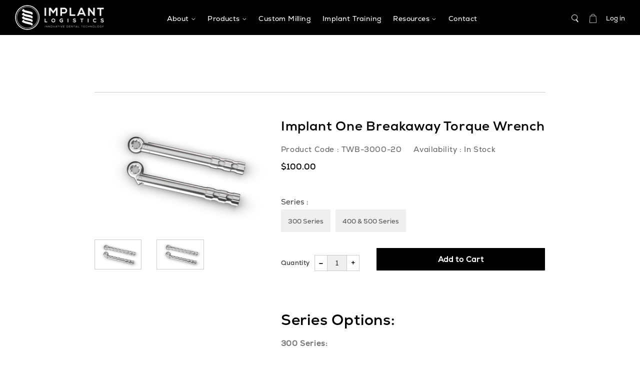

--- FILE ---
content_type: text/html; charset=utf-8
request_url: https://implantlogistics.com/collections/instruments/products/implant-one-breakaway-torque-wrench
body_size: 53619
content:
<!doctype html>


<html class="no-js" lang="en">
<head>
    <!-- Global site tag (gtag.js) - Google Analytics -->
    <script async src="https://www.googletagmanager.com/gtag/js?id=UA-125020620-1"></script>
    <script>
        window.dataLayer = window.dataLayer || [];
        function gtag() {
            dataLayer.push(arguments);
        }
        gtag('js', new Date());

        gtag('config', 'UA-125020620-1');
    </script>
    <!-- script src="https://cdn.jsdelivr.net/npm/fuzzysort@2.0.1/fuzzysort.min.js"></script -->

    

    <!-- Basic page needs ================================================== -->
    <meta charset="utf-8">
    <meta http-equiv="X-UA-Compatible" content="IE=edge,chrome=1">

    
        <link rel="shortcut icon" href="//implantlogistics.com/cdn/shop/files/implant-log-fav_32x32.png?v=1614339092" type="image/png"/>
    

    <!-- Title and description ================================================== -->
    <title>
        Implant One Breakaway Torque Wrench &ndash; Implant Logistics
    </title>

    
        <meta name="description" content="Series Options: 300 Series: For use with Implant One 300 series abutments. Calibrated to 20 Ncm. 400 &amp;amp; 500 Series: For use with Implant One 400 and 500 series abutments. Calibrated to 30 Ncm.">
    

    <!-- Social meta ================================================== -->
    <!-- /snippets/social-meta-tags.liquid -->




<meta property="og:site_name" content="Implant Logistics">
<meta property="og:url" content="https://implantlogistics.com/products/implant-one-breakaway-torque-wrench">
<meta property="og:title" content="Implant One Breakaway Torque Wrench">
<meta property="og:type" content="product">
<meta property="og:description" content="Series Options: 300 Series: For use with Implant One 300 series abutments. Calibrated to 20 Ncm. 400 &amp;amp; 500 Series: For use with Implant One 400 and 500 series abutments. Calibrated to 30 Ncm.">

  <meta property="og:price:amount" content="100.00">
  <meta property="og:price:currency" content="USD">

<meta property="og:image" content="http://implantlogistics.com/cdn/shop/products/TWB_1200x1200.png?v=1571710150"><meta property="og:image" content="http://implantlogistics.com/cdn/shop/products/TWB_befb2bde-65d0-4625-b322-eb23ce94964a_1200x1200.png?v=1571710150">
<meta property="og:image:secure_url" content="https://implantlogistics.com/cdn/shop/products/TWB_1200x1200.png?v=1571710150"><meta property="og:image:secure_url" content="https://implantlogistics.com/cdn/shop/products/TWB_befb2bde-65d0-4625-b322-eb23ce94964a_1200x1200.png?v=1571710150">


<meta name="twitter:card" content="summary_large_image">
<meta name="twitter:title" content="Implant One Breakaway Torque Wrench">
<meta name="twitter:description" content="Series Options: 300 Series: For use with Implant One 300 series abutments. Calibrated to 20 Ncm. 400 &amp;amp; 500 Series: For use with Implant One 400 and 500 series abutments. Calibrated to 30 Ncm.">


    <!-- Helpers ================================================== -->
    <link rel="canonical" href="https://implantlogistics.com/products/implant-one-breakaway-torque-wrench">
    <meta name="viewport" content="width=device-width,initial-scale=1">
    <meta name="theme-color" content="#203c64">

    <!-- CSS ================================================== -->
    <link href="//implantlogistics.com/cdn/shop/t/83/assets/timber.css?v=144698387472085536201767713951" rel="stylesheet" type="text/css" media="all" />
    <link href="//implantlogistics.com/cdn/shop/t/83/assets/theme.css?v=127707438609888672471767713951" rel="stylesheet" type="text/css" media="all" />
    <link href="//implantlogistics.com/cdn/shop/t/83/assets/custom.css?v=100899596800483927621767713951" rel="stylesheet" type="text/css" media="all" />
    <link href="//implantlogistics.com/cdn/shop/t/83/assets/style.css?v=177070178786515059571767713951" rel="stylesheet" type="text/css" media="all" />
    <link href="//implantlogistics.com/cdn/shop/t/83/assets/jquery.fancybox.min.css?v=86020079360339874651767713951" rel="stylesheet" type="text/css" media="all" />
    <link href="//implantlogistics.com/cdn/shop/t/83/assets/image_animation.css?v=57049502891642913261767713951" rel="stylesheet" type="text/css" media="all" />
    <link href="//implantlogistics.com/cdn/shop/t/83/assets/new_banner.css?v=114629999370193375901767713951" rel="stylesheet" type="text/css" media="all" />
    <link href="//implantlogistics.com/cdn/shop/t/83/assets/refOverlay.css?v=129009623936975876821767713951" rel="stylesheet" type="text/css" media="all" />
    <link href="//implantlogistics.com/cdn/shop/t/83/assets/owlcarousel.css?v=149042758362200463571767713951" rel="stylesheet" type="text/css" media="all" />
    <link href="//implantlogistics.com/cdn/shop/t/83/assets/s3.css?v=146212845838836862061767713951" rel="stylesheet" type="text/css" media="all" />
    <link href="//implantlogistics.com/cdn/shop/t/83/assets/specTable.css?v=148307639743137447721767713951" rel="stylesheet" type="text/css" media="all" />



    
    <link type="text/css" rel="stylesheet" href="//fast.fonts.net/cssapi/fe881f3e-b5b3-4a87-a7f5-61cb3e514be7.css"/>

    <script>
        window.theme = window.theme || {};

        var theme = {
            strings: {
                zoomClose: "Close (Esc)",
                zoomPrev: "Previous (Left arrow key)",
                zoomNext: "Next (Right arrow key)",
                addressError: "Error looking up that address",
                addressNoResults: "No results for that address",
                addressQueryLimit: "You have exceeded the Google API usage limit. Consider upgrading to a \u003ca href=\"https:\/\/developers.google.com\/maps\/premium\/usage-limits\"\u003ePremium Plan\u003c\/a\u003e.",
                authError: "There was a problem authenticating your Google Maps API Key."
            },
            settings: {
                // Adding some settings to allow the editor to update correctly when they are changed
                themeBgImage: false,
                customBgImage: '',
                enableWideLayout: false,
                typeAccentTransform: true,
                typeAccentSpacing: false,
                baseFontSize: '16px',
                headerBaseFontSize: '32px',
                accentFontSize: '14px'
            },
            variables: {
                mediaQueryMedium: 'screen and (max-width: 768px)',
                bpSmall: false
            },
            moneyFormat: "\u003cspan class=money\u003e${{amount}}\u003c\/span\u003e"
        }

        document.documentElement.className = document.documentElement.className.replace('no-js', 'supports-js');
    </script>

  
    <!-- Header hook for plugins ================================================== -->
    
    
    <script>window.performance && window.performance.mark && window.performance.mark('shopify.content_for_header.start');</script><meta id="shopify-digital-wallet" name="shopify-digital-wallet" content="/26234358/digital_wallets/dialog">
<link rel="alternate" type="application/json+oembed" href="https://implantlogistics.com/products/implant-one-breakaway-torque-wrench.oembed">
<script async="async" src="/checkouts/internal/preloads.js?locale=en-US"></script>
<script id="shopify-features" type="application/json">{"accessToken":"893218afaf4df660bb6fe33cd064d88b","betas":["rich-media-storefront-analytics"],"domain":"implantlogistics.com","predictiveSearch":true,"shopId":26234358,"locale":"en"}</script>
<script>var Shopify = Shopify || {};
Shopify.shop = "implantlogistics.myshopify.com";
Shopify.locale = "en";
Shopify.currency = {"active":"USD","rate":"1.0"};
Shopify.country = "US";
Shopify.theme = {"name":"Remove Leone Denture Retaining Abutment","id":157842112756,"schema_name":"Minimal","schema_version":"3.10.0","theme_store_id":380,"role":"main"};
Shopify.theme.handle = "null";
Shopify.theme.style = {"id":null,"handle":null};
Shopify.cdnHost = "implantlogistics.com/cdn";
Shopify.routes = Shopify.routes || {};
Shopify.routes.root = "/";</script>
<script type="module">!function(o){(o.Shopify=o.Shopify||{}).modules=!0}(window);</script>
<script>!function(o){function n(){var o=[];function n(){o.push(Array.prototype.slice.apply(arguments))}return n.q=o,n}var t=o.Shopify=o.Shopify||{};t.loadFeatures=n(),t.autoloadFeatures=n()}(window);</script>
<script id="shop-js-analytics" type="application/json">{"pageType":"product"}</script>
<script defer="defer" async type="module" src="//implantlogistics.com/cdn/shopifycloud/shop-js/modules/v2/client.init-shop-cart-sync_BN7fPSNr.en.esm.js"></script>
<script defer="defer" async type="module" src="//implantlogistics.com/cdn/shopifycloud/shop-js/modules/v2/chunk.common_Cbph3Kss.esm.js"></script>
<script defer="defer" async type="module" src="//implantlogistics.com/cdn/shopifycloud/shop-js/modules/v2/chunk.modal_DKumMAJ1.esm.js"></script>
<script type="module">
  await import("//implantlogistics.com/cdn/shopifycloud/shop-js/modules/v2/client.init-shop-cart-sync_BN7fPSNr.en.esm.js");
await import("//implantlogistics.com/cdn/shopifycloud/shop-js/modules/v2/chunk.common_Cbph3Kss.esm.js");
await import("//implantlogistics.com/cdn/shopifycloud/shop-js/modules/v2/chunk.modal_DKumMAJ1.esm.js");

  window.Shopify.SignInWithShop?.initShopCartSync?.({"fedCMEnabled":true,"windoidEnabled":true});

</script>
<script>(function() {
  var isLoaded = false;
  function asyncLoad() {
    if (isLoaded) return;
    isLoaded = true;
    var urls = ["\/\/cdn.shopify.com\/s\/files\/1\/0257\/0108\/9360\/t\/85\/assets\/usf-license.js?shop=implantlogistics.myshopify.com","https:\/\/gcdn.incartupsell.com\/gebbe-xKp3Qq_771raCiLFouFg.js?c=1765841198\u0026shop=implantlogistics.myshopify.com"];
    for (var i = 0; i < urls.length; i++) {
      var s = document.createElement('script');
      s.type = 'text/javascript';
      s.async = true;
      s.src = urls[i];
      var x = document.getElementsByTagName('script')[0];
      x.parentNode.insertBefore(s, x);
    }
  };
  if(window.attachEvent) {
    window.attachEvent('onload', asyncLoad);
  } else {
    window.addEventListener('load', asyncLoad, false);
  }
})();</script>
<script id="__st">var __st={"a":26234358,"offset":-21600,"reqid":"00620b7b-3df2-4da5-8cba-55bc9cb95e34-1770039535","pageurl":"implantlogistics.com\/collections\/instruments\/products\/implant-one-breakaway-torque-wrench","u":"48299242c031","p":"product","rtyp":"product","rid":1707505549402};</script>
<script>window.ShopifyPaypalV4VisibilityTracking = true;</script>
<script id="captcha-bootstrap">!function(){'use strict';const t='contact',e='account',n='new_comment',o=[[t,t],['blogs',n],['comments',n],[t,'customer']],c=[[e,'customer_login'],[e,'guest_login'],[e,'recover_customer_password'],[e,'create_customer']],r=t=>t.map((([t,e])=>`form[action*='/${t}']:not([data-nocaptcha='true']) input[name='form_type'][value='${e}']`)).join(','),a=t=>()=>t?[...document.querySelectorAll(t)].map((t=>t.form)):[];function s(){const t=[...o],e=r(t);return a(e)}const i='password',u='form_key',d=['recaptcha-v3-token','g-recaptcha-response','h-captcha-response',i],f=()=>{try{return window.sessionStorage}catch{return}},m='__shopify_v',_=t=>t.elements[u];function p(t,e,n=!1){try{const o=window.sessionStorage,c=JSON.parse(o.getItem(e)),{data:r}=function(t){const{data:e,action:n}=t;return t[m]||n?{data:e,action:n}:{data:t,action:n}}(c);for(const[e,n]of Object.entries(r))t.elements[e]&&(t.elements[e].value=n);n&&o.removeItem(e)}catch(o){console.error('form repopulation failed',{error:o})}}const l='form_type',E='cptcha';function T(t){t.dataset[E]=!0}const w=window,h=w.document,L='Shopify',v='ce_forms',y='captcha';let A=!1;((t,e)=>{const n=(g='f06e6c50-85a8-45c8-87d0-21a2b65856fe',I='https://cdn.shopify.com/shopifycloud/storefront-forms-hcaptcha/ce_storefront_forms_captcha_hcaptcha.v1.5.2.iife.js',D={infoText:'Protected by hCaptcha',privacyText:'Privacy',termsText:'Terms'},(t,e,n)=>{const o=w[L][v],c=o.bindForm;if(c)return c(t,g,e,D).then(n);var r;o.q.push([[t,g,e,D],n]),r=I,A||(h.body.append(Object.assign(h.createElement('script'),{id:'captcha-provider',async:!0,src:r})),A=!0)});var g,I,D;w[L]=w[L]||{},w[L][v]=w[L][v]||{},w[L][v].q=[],w[L][y]=w[L][y]||{},w[L][y].protect=function(t,e){n(t,void 0,e),T(t)},Object.freeze(w[L][y]),function(t,e,n,w,h,L){const[v,y,A,g]=function(t,e,n){const i=e?o:[],u=t?c:[],d=[...i,...u],f=r(d),m=r(i),_=r(d.filter((([t,e])=>n.includes(e))));return[a(f),a(m),a(_),s()]}(w,h,L),I=t=>{const e=t.target;return e instanceof HTMLFormElement?e:e&&e.form},D=t=>v().includes(t);t.addEventListener('submit',(t=>{const e=I(t);if(!e)return;const n=D(e)&&!e.dataset.hcaptchaBound&&!e.dataset.recaptchaBound,o=_(e),c=g().includes(e)&&(!o||!o.value);(n||c)&&t.preventDefault(),c&&!n&&(function(t){try{if(!f())return;!function(t){const e=f();if(!e)return;const n=_(t);if(!n)return;const o=n.value;o&&e.removeItem(o)}(t);const e=Array.from(Array(32),(()=>Math.random().toString(36)[2])).join('');!function(t,e){_(t)||t.append(Object.assign(document.createElement('input'),{type:'hidden',name:u})),t.elements[u].value=e}(t,e),function(t,e){const n=f();if(!n)return;const o=[...t.querySelectorAll(`input[type='${i}']`)].map((({name:t})=>t)),c=[...d,...o],r={};for(const[a,s]of new FormData(t).entries())c.includes(a)||(r[a]=s);n.setItem(e,JSON.stringify({[m]:1,action:t.action,data:r}))}(t,e)}catch(e){console.error('failed to persist form',e)}}(e),e.submit())}));const S=(t,e)=>{t&&!t.dataset[E]&&(n(t,e.some((e=>e===t))),T(t))};for(const o of['focusin','change'])t.addEventListener(o,(t=>{const e=I(t);D(e)&&S(e,y())}));const B=e.get('form_key'),M=e.get(l),P=B&&M;t.addEventListener('DOMContentLoaded',(()=>{const t=y();if(P)for(const e of t)e.elements[l].value===M&&p(e,B);[...new Set([...A(),...v().filter((t=>'true'===t.dataset.shopifyCaptcha))])].forEach((e=>S(e,t)))}))}(h,new URLSearchParams(w.location.search),n,t,e,['guest_login'])})(!0,!0)}();</script>
<script integrity="sha256-4kQ18oKyAcykRKYeNunJcIwy7WH5gtpwJnB7kiuLZ1E=" data-source-attribution="shopify.loadfeatures" defer="defer" src="//implantlogistics.com/cdn/shopifycloud/storefront/assets/storefront/load_feature-a0a9edcb.js" crossorigin="anonymous"></script>
<script data-source-attribution="shopify.dynamic_checkout.dynamic.init">var Shopify=Shopify||{};Shopify.PaymentButton=Shopify.PaymentButton||{isStorefrontPortableWallets:!0,init:function(){window.Shopify.PaymentButton.init=function(){};var t=document.createElement("script");t.src="https://implantlogistics.com/cdn/shopifycloud/portable-wallets/latest/portable-wallets.en.js",t.type="module",document.head.appendChild(t)}};
</script>
<script data-source-attribution="shopify.dynamic_checkout.buyer_consent">
  function portableWalletsHideBuyerConsent(e){var t=document.getElementById("shopify-buyer-consent"),n=document.getElementById("shopify-subscription-policy-button");t&&n&&(t.classList.add("hidden"),t.setAttribute("aria-hidden","true"),n.removeEventListener("click",e))}function portableWalletsShowBuyerConsent(e){var t=document.getElementById("shopify-buyer-consent"),n=document.getElementById("shopify-subscription-policy-button");t&&n&&(t.classList.remove("hidden"),t.removeAttribute("aria-hidden"),n.addEventListener("click",e))}window.Shopify?.PaymentButton&&(window.Shopify.PaymentButton.hideBuyerConsent=portableWalletsHideBuyerConsent,window.Shopify.PaymentButton.showBuyerConsent=portableWalletsShowBuyerConsent);
</script>
<script data-source-attribution="shopify.dynamic_checkout.cart.bootstrap">document.addEventListener("DOMContentLoaded",(function(){function t(){return document.querySelector("shopify-accelerated-checkout-cart, shopify-accelerated-checkout")}if(t())Shopify.PaymentButton.init();else{new MutationObserver((function(e,n){t()&&(Shopify.PaymentButton.init(),n.disconnect())})).observe(document.body,{childList:!0,subtree:!0})}}));
</script>
<link id="shopify-accelerated-checkout-styles" rel="stylesheet" media="screen" href="https://implantlogistics.com/cdn/shopifycloud/portable-wallets/latest/accelerated-checkout-backwards-compat.css" crossorigin="anonymous">
<style id="shopify-accelerated-checkout-cart">
        #shopify-buyer-consent {
  margin-top: 1em;
  display: inline-block;
  width: 100%;
}

#shopify-buyer-consent.hidden {
  display: none;
}

#shopify-subscription-policy-button {
  background: none;
  border: none;
  padding: 0;
  text-decoration: underline;
  font-size: inherit;
  cursor: pointer;
}

#shopify-subscription-policy-button::before {
  box-shadow: none;
}

      </style>

<script>window.performance && window.performance.mark && window.performance.mark('shopify.content_for_header.end');</script>

    
<script>window.BOLD = window.BOLD || {};
    window.BOLD.common = window.BOLD.common || {};
    window.BOLD.common.Shopify = window.BOLD.common.Shopify || {};
    window.BOLD.common.Shopify.shop = {
      domain: 'implantlogistics.com',
      permanent_domain: 'implantlogistics.myshopify.com',
      url: 'https://implantlogistics.com',
      secure_url: 'https://implantlogistics.com',
      money_format: "\u003cspan class=money\u003e${{amount}}\u003c\/span\u003e",
      currency: "USD"
    };
    window.BOLD.common.Shopify.customer = {
      id: null,
      tags: null,
    };
    window.BOLD.common.Shopify.cart = {"note":null,"attributes":{},"original_total_price":0,"total_price":0,"total_discount":0,"total_weight":0.0,"item_count":0,"items":[],"requires_shipping":false,"currency":"USD","items_subtotal_price":0,"cart_level_discount_applications":[],"checkout_charge_amount":0};
    window.BOLD.common.template = 'product';window.BOLD.common.Shopify.formatMoney = function(money, format) {
        function n(t, e) {
            return "undefined" == typeof t ? e : t
        }
        function r(t, e, r, i) {
            if (e = n(e, 2),
                r = n(r, ","),
                i = n(i, "."),
            isNaN(t) || null == t)
                return 0;
            t = (t / 100).toFixed(e);
            var o = t.split(".")
                , a = o[0].replace(/(\d)(?=(\d\d\d)+(?!\d))/g, "$1" + r)
                , s = o[1] ? i + o[1] : "";
            return a + s
        }
        "string" == typeof money && (money = money.replace(".", ""));
        var i = ""
            , o = /\{\{\s*(\w+)\s*\}\}/
            , a = format || window.BOLD.common.Shopify.shop.money_format || window.Shopify.money_format || "$ {{ amount }}";
        switch (a.match(o)[1]) {
            case "amount":
                i = r(money, 2, ",", ".");
                break;
            case "amount_no_decimals":
                i = r(money, 0, ",", ".");
                break;
            case "amount_with_comma_separator":
                i = r(money, 2, ".", ",");
                break;
            case "amount_no_decimals_with_comma_separator":
                i = r(money, 0, ".", ",");
                break;
            case "amount_with_space_separator":
                i = r(money, 2, " ", ",");
                break;
            case "amount_no_decimals_with_space_separator":
                i = r(money, 0, " ", ",");
                break;
            case "amount_with_apostrophe_separator":
                i = r(money, 2, "'", ".");
                break;
        }
        return a.replace(o, i);
    };
    window.BOLD.common.Shopify.saveProduct = function (handle, product) {
      if (typeof handle === 'string' && typeof window.BOLD.common.Shopify.products[handle] === 'undefined') {
        if (typeof product === 'number') {
          window.BOLD.common.Shopify.handles[product] = handle;
          product = { id: product };
        }
        window.BOLD.common.Shopify.products[handle] = product;
      }
    };
    window.BOLD.common.Shopify.saveVariant = function (variant_id, variant) {
      if (typeof variant_id === 'number' && typeof window.BOLD.common.Shopify.variants[variant_id] === 'undefined') {
        window.BOLD.common.Shopify.variants[variant_id] = variant;
      }
    };window.BOLD.common.Shopify.products = window.BOLD.common.Shopify.products || {};
    window.BOLD.common.Shopify.variants = window.BOLD.common.Shopify.variants || {};
    window.BOLD.common.Shopify.handles = window.BOLD.common.Shopify.handles || {};window.BOLD.common.Shopify.handle = "implant-one-breakaway-torque-wrench"
window.BOLD.common.Shopify.saveProduct("implant-one-breakaway-torque-wrench", 1707505549402);window.BOLD.common.Shopify.saveVariant(16512474644570, { product_id: 1707505549402, product_handle: "implant-one-breakaway-torque-wrench", price: 10000, group_id: '', csp_metafield: {}});window.BOLD.common.Shopify.saveVariant(16512474677338, { product_id: 1707505549402, product_handle: "implant-one-breakaway-torque-wrench", price: 10000, group_id: '', csp_metafield: {}});window.BOLD.apps_installed = {"Product Upsell":3} || {};window.BOLD.common.Shopify.saveProduct("implant-one-surgical-drills", 1706042359898);window.BOLD.common.Shopify.saveVariant(31641583911002, { product_id: 1706042359898, product_handle: "implant-one-surgical-drills", price: 8000, group_id: '', csp_metafield: {}});window.BOLD.common.Shopify.saveVariant(31641582043226, { product_id: 1706042359898, product_handle: "implant-one-surgical-drills", price: 8000, group_id: '', csp_metafield: {}});window.BOLD.common.Shopify.saveVariant(31641579978842, { product_id: 1706042359898, product_handle: "implant-one-surgical-drills", price: 8000, group_id: '', csp_metafield: {}});window.BOLD.common.Shopify.saveVariant(16488847278170, { product_id: 1706042359898, product_handle: "implant-one-surgical-drills", price: 8000, group_id: '', csp_metafield: {}});window.BOLD.common.Shopify.saveVariant(16488847245402, { product_id: 1706042359898, product_handle: "implant-one-surgical-drills", price: 8000, group_id: '', csp_metafield: {}});window.BOLD.common.Shopify.saveVariant(37241236455582, { product_id: 1706042359898, product_handle: "implant-one-surgical-drills", price: 8000, group_id: '', csp_metafield: {}});window.BOLD.common.Shopify.saveVariant(37241241272478, { product_id: 1706042359898, product_handle: "implant-one-surgical-drills", price: 8000, group_id: '', csp_metafield: {}});window.BOLD.common.Shopify.saveVariant(31641570279514, { product_id: 1706042359898, product_handle: "implant-one-surgical-drills", price: 8000, group_id: '', csp_metafield: {}});window.BOLD.common.Shopify.saveProduct("mua-driver", 381444194344);window.BOLD.common.Shopify.saveVariant(3426899656744, { product_id: 381444194344, product_handle: "mua-driver", price: 4000, group_id: '', csp_metafield: {}});window.BOLD.common.Shopify.saveProduct("implant-one-long-tapered-hex-for-ratchet", 1706120511578);window.BOLD.common.Shopify.saveVariant(16489192980570, { product_id: 1706120511578, product_handle: "implant-one-long-tapered-hex-for-ratchet", price: 4000, group_id: '', csp_metafield: {}});window.BOLD.common.Shopify.saveVariant(31848055111770, { product_id: 1706120511578, product_handle: "implant-one-long-tapered-hex-for-ratchet", price: 4000, group_id: '', csp_metafield: {}});window.BOLD.common.Shopify.saveProduct("implant-one-hand-piece-drivers", 1706161143898);window.BOLD.common.Shopify.saveVariant(16489354231898, { product_id: 1706161143898, product_handle: "implant-one-hand-piece-drivers", price: 4000, group_id: '', csp_metafield: {}});window.BOLD.common.Shopify.saveVariant(16489354264666, { product_id: 1706161143898, product_handle: "implant-one-hand-piece-drivers", price: 4000, group_id: '', csp_metafield: {}});window.BOLD.common.Shopify.saveVariant(16489354297434, { product_id: 1706161143898, product_handle: "implant-one-hand-piece-drivers", price: 4000, group_id: '', csp_metafield: {}});window.BOLD.common.Shopify.saveProduct("implant-one-300-series-ratchet-driver", 1706166026330);window.BOLD.common.Shopify.saveVariant(16489377071194, { product_id: 1706166026330, product_handle: "implant-one-300-series-ratchet-driver", price: 4000, group_id: '', csp_metafield: {}});window.BOLD.common.Shopify.saveVariant(16489377103962, { product_id: 1706166026330, product_handle: "implant-one-300-series-ratchet-driver", price: 4000, group_id: '', csp_metafield: {}});window.BOLD.common.Shopify.saveVariant(16489377136730, { product_id: 1706166026330, product_handle: "implant-one-300-series-ratchet-driver", price: 4000, group_id: '', csp_metafield: {}});window.BOLD.common.Shopify.saveProduct("locator-abutment-driver", 381404545064);window.BOLD.common.Shopify.saveVariant(3426641608744, { product_id: 381404545064, product_handle: "locator-abutment-driver", price: 4000, group_id: '', csp_metafield: {}});window.BOLD.common.Shopify.saveProduct("implant-one-breakaway-torque-wrench", 1707505549402);window.BOLD.common.Shopify.saveVariant(16512474644570, { product_id: 1707505549402, product_handle: "implant-one-breakaway-torque-wrench", price: 10000, group_id: '', csp_metafield: {}});window.BOLD.common.Shopify.saveVariant(16512474677338, { product_id: 1707505549402, product_handle: "implant-one-breakaway-torque-wrench", price: 10000, group_id: '', csp_metafield: {}});window.BOLD.common.Shopify.saveProduct("implant-one-300-400-500-series-restorative-kit", 1705430614106);window.BOLD.common.Shopify.saveVariant(16482707963994, { product_id: 1705430614106, product_handle: "implant-one-300-400-500-series-restorative-kit", price: 60000, group_id: '', csp_metafield: {}});window.BOLD.common.Shopify.saveProduct("bone-profiler", 380275654696);window.BOLD.common.Shopify.saveVariant(3567457927208, { product_id: 380275654696, product_handle: "bone-profiler", price: 8000, group_id: '', csp_metafield: {}});window.BOLD.common.Shopify.saveVariant(16484568891482, { product_id: 380275654696, product_handle: "bone-profiler", price: 8000, group_id: '', csp_metafield: {}});window.BOLD.common.Shopify.saveVariant(16484568957018, { product_id: 380275654696, product_handle: "bone-profiler", price: 8000, group_id: '', csp_metafield: {}});window.BOLD.common.Shopify.saveProduct("implant-one-300-series-abutment-extractor", 1706077749338);window.BOLD.common.Shopify.saveVariant(16489049817178, { product_id: 1706077749338, product_handle: "implant-one-300-series-abutment-extractor", price: 7500, group_id: '', csp_metafield: {}});window.BOLD.common.Shopify.saveVariant(16489074688090, { product_id: 1706077749338, product_handle: "implant-one-300-series-abutment-extractor", price: 7500, group_id: '', csp_metafield: {}});window.BOLD.common.Shopify.saveProduct("coolant-tube-for-internal-bur-cooling", 381776560168);window.BOLD.common.Shopify.saveVariant(3429311938600, { product_id: 381776560168, product_handle: "coolant-tube-for-internal-bur-cooling", price: 3660, group_id: '', csp_metafield: {}});window.BOLD.common.Shopify.saveProduct("implant-one-short-knurled-tapered-050-hex-driver", 7578026279156);window.BOLD.common.Shopify.saveVariant(42474155442420, { product_id: 7578026279156, product_handle: "implant-one-short-knurled-tapered-050-hex-driver", price: 4000, group_id: '', csp_metafield: {}});window.BOLD.common.Shopify.saveProduct("implant-one-300-400-500-series-drill-kit", 1705429729370);window.BOLD.common.Shopify.saveVariant(16482693972058, { product_id: 1705429729370, product_handle: "implant-one-300-400-500-series-drill-kit", price: 60000, group_id: '', csp_metafield: {}});window.BOLD.common.Shopify.saveProduct("set-of-disposable-spray-tubes-2-2m-for-implantmed-6-pcs", 381783441448);window.BOLD.common.Shopify.saveVariant(3429510479912, { product_id: 381783441448, product_handle: "set-of-disposable-spray-tubes-2-2m-for-implantmed-6-pcs", price: 10984, group_id: '', csp_metafield: {}});window.BOLD.common.Shopify.saveProduct("implant-one-300-400-500-series-surgical-kit", 1705431203930);window.BOLD.common.Shopify.saveVariant(16482719924314, { product_id: 1705431203930, product_handle: "implant-one-300-400-500-series-surgical-kit", price: 60000, group_id: '', csp_metafield: {}});window.BOLD.common.Shopify.saveProduct("irrigation-clip-with-canula-clip-set-of-3", 381780459560);window.BOLD.common.Shopify.saveVariant(3429427642408, { product_id: 381780459560, product_handle: "irrigation-clip-with-canula-clip-set-of-3", price: 6397, group_id: '', csp_metafield: {}});window.BOLD.common.Shopify.saveProduct("implant-one-pilot-drill", 1705704259674);window.BOLD.common.Shopify.saveVariant(16485458935898, { product_id: 1705704259674, product_handle: "implant-one-pilot-drill", price: 8000, group_id: '', csp_metafield: {}});window.BOLD.common.Shopify.saveProduct("adjustable-torque-wrench", 380274901032);window.BOLD.common.Shopify.saveVariant(3422475124776, { product_id: 380274901032, product_handle: "adjustable-torque-wrench", price: 39900, group_id: '', csp_metafield: {}});window.BOLD.common.Shopify.saveProduct("implant-one-long-tapered-hex-driver-latch-style", 1706103996506);window.BOLD.common.Shopify.saveVariant(16489146843226, { product_id: 1706103996506, product_handle: "implant-one-long-tapered-hex-driver-latch-style", price: 4000, group_id: '', csp_metafield: {}});window.BOLD.common.Shopify.saveVariant(31848025817178, { product_id: 1706103996506, product_handle: "implant-one-long-tapered-hex-driver-latch-style", price: 4000, group_id: '', csp_metafield: {}});window.BOLD.common.Shopify.saveProduct("implant-one-drill-extender", 1705696624730);window.BOLD.common.Shopify.saveVariant(16485373771866, { product_id: 1705696624730, product_handle: "implant-one-drill-extender", price: 4200, group_id: '', csp_metafield: {}});window.BOLD.common.Shopify.saveProduct("connecting-rings-for-implant", 381492592680);window.BOLD.common.Shopify.saveVariant(3427253518376, { product_id: 381492592680, product_handle: "connecting-rings-for-implant", price: 400, group_id: '', csp_metafield: {}});window.BOLD.common.Shopify.saveVariant(3427253551144, { product_id: 381492592680, product_handle: "connecting-rings-for-implant", price: 400, group_id: '', csp_metafield: {}});window.BOLD.common.Shopify.saveVariant(3427253583912, { product_id: 381492592680, product_handle: "connecting-rings-for-implant", price: 400, group_id: '', csp_metafield: {}});window.BOLD.common.Shopify.saveVariant(3427253616680, { product_id: 381492592680, product_handle: "connecting-rings-for-implant", price: 400, group_id: '', csp_metafield: {}});window.BOLD.common.Shopify.saveProduct("ratchet", 381431316520);window.BOLD.common.Shopify.saveVariant(3426828943400, { product_id: 381431316520, product_handle: "ratchet", price: 6800, group_id: '', csp_metafield: {}});window.BOLD.common.Shopify.saveProduct("hex-driver-long", 380302753832);window.BOLD.common.Shopify.saveVariant(3422590730280, { product_id: 380302753832, product_handle: "hex-driver-long", price: 2400, group_id: '', csp_metafield: {}});window.BOLD.common.Shopify.saveProduct("hex-driver-knurled", 380301934632);window.BOLD.common.Shopify.saveVariant(3422590500904, { product_id: 380301934632, product_handle: "hex-driver-knurled", price: 1800, group_id: '', csp_metafield: {}});window.BOLD.common.Shopify.saveProduct("removal-tool-for-abutments", 381600006184);window.BOLD.common.Shopify.saveVariant(3428169973800, { product_id: 381600006184, product_handle: "removal-tool-for-abutments", price: 17000, group_id: '', csp_metafield: {}});window.BOLD.common.Shopify.saveProduct("thumb-knob", 381445373992);window.BOLD.common.Shopify.saveVariant(3426903261224, { product_id: 381445373992, product_handle: "thumb-knob", price: 3000, group_id: '', csp_metafield: {}});window.BOLD.common.Shopify.saveProduct("implant-one-bone-profiler-kit", 1705427664986);window.BOLD.common.Shopify.saveVariant(16482658975834, { product_id: 1705427664986, product_handle: "implant-one-bone-profiler-kit", price: 60000, group_id: '', csp_metafield: {}});window.BOLD.common.Shopify.saveProduct("leone-6-5-short-implant-twist-drill", 381492625448);window.BOLD.common.Shopify.saveVariant(3427253682216, { product_id: 381492625448, product_handle: "leone-6-5-short-implant-twist-drill", price: 10500, group_id: '', csp_metafield: {}});window.BOLD.common.Shopify.saveProduct("parallel-pin", 381404676136);window.BOLD.common.Shopify.saveVariant(3426647638056, { product_id: 381404676136, product_handle: "parallel-pin", price: 2400, group_id: '', csp_metafield: {}});window.BOLD.common.Shopify.saveProduct("hex-driver-short", 380302950440);window.BOLD.common.Shopify.saveVariant(3422590926888, { product_id: 380302950440, product_handle: "hex-driver-short", price: 2400, group_id: '', csp_metafield: {}});window.BOLD.common.Shopify.saveProduct("y-connector-with-tubing-cpl-set-of-3", 381789274152);window.BOLD.common.Shopify.saveVariant(3429641617448, { product_id: 381789274152, product_handle: "y-connector-with-tubing-cpl-set-of-3", price: 5950, group_id: '', csp_metafield: {}});window.BOLD.common.Shopify.saveProduct("set-of-tube-clamps-elcomed-sa-310", 381783801896);window.BOLD.common.Shopify.saveVariant(3429523882024, { product_id: 381783801896, product_handle: "set-of-tube-clamps-elcomed-sa-310", price: 3009, group_id: '', csp_metafield: {}});window.BOLD.common.Shopify.saveProduct("positioner-for-drill-depth-indicator", 381728096296);window.BOLD.common.Shopify.saveVariant(3428886249512, { product_id: 381728096296, product_handle: "positioner-for-drill-depth-indicator", price: 9500, group_id: '', csp_metafield: {}});window.BOLD.common.Shopify.saveProduct("hex-head-extractor-for-healing-caps", 381708566568);window.BOLD.common.Shopify.saveVariant(3428684496936, { product_id: 381708566568, product_handle: "hex-head-extractor-for-healing-caps", price: 2500, group_id: '', csp_metafield: {}});window.BOLD.common.Shopify.saveProduct("depth-gauge", 381668294696);window.BOLD.common.Shopify.saveVariant(3428469407784, { product_id: 381668294696, product_handle: "depth-gauge", price: 2300, group_id: '', csp_metafield: {}});window.BOLD.common.Shopify.saveProduct("round-burr-1", 381604528168);window.BOLD.common.Shopify.saveVariant(3428181966888, { product_id: 381604528168, product_handle: "round-burr-1", price: 2900, group_id: '', csp_metafield: {}});window.BOLD.common.Shopify.saveProduct("ratchet-adapter", 381433085992);window.BOLD.common.Shopify.saveVariant(3426836348968, { product_id: 381433085992, product_handle: "ratchet-adapter", price: 3600, group_id: '', csp_metafield: {}});window.BOLD.common.Shopify.saveProduct("hand-piece-adapter", 380301279272);window.BOLD.common.Shopify.saveVariant(3422589780008, { product_id: 380301279272, product_handle: "hand-piece-adapter", price: 4000, group_id: '', csp_metafield: {}});window.BOLD.common.Shopify.saveProduct("drill-depth-gauge", 380293251112);window.BOLD.common.Shopify.saveVariant(3422570315816, { product_id: 380293251112, product_handle: "drill-depth-gauge", price: 10000, group_id: '', csp_metafield: {}});window.BOLD.common.Shopify.saveProduct("w-h-handpiece", 7491440050420);window.BOLD.common.Shopify.saveVariant(42196227326196, { product_id: 7491440050420, product_handle: "w-h-handpiece", price: 225390, group_id: '', csp_metafield: {}});window.BOLD.common.Shopify.saveVariant(42196227358964, { product_id: 7491440050420, product_handle: "w-h-handpiece", price: 268070, group_id: '', csp_metafield: {}});window.BOLD.common.Shopify.saveVariant(42196365148404, { product_id: 7491440050420, product_handle: "w-h-handpiece", price: 226600, group_id: '', csp_metafield: {}});window.BOLD.common.Shopify.saveProduct("w-h-implantmed-plus", 7480118411508);window.BOLD.common.Shopify.saveVariant(42158930133236, { product_id: 7480118411508, product_handle: "w-h-implantmed-plus", price: 902660, group_id: '', csp_metafield: {}});window.BOLD.common.Shopify.saveVariant(42159151579380, { product_id: 7480118411508, product_handle: "w-h-implantmed-plus", price: 824120, group_id: '', csp_metafield: {}});window.BOLD.common.Shopify.saveVariant(42159151644916, { product_id: 7480118411508, product_handle: "w-h-implantmed-plus", price: 929830, group_id: '', csp_metafield: {}});window.BOLD.common.Shopify.saveVariant(42159151710452, { product_id: 7480118411508, product_handle: "w-h-implantmed-plus", price: 893200, group_id: '', csp_metafield: {}});window.BOLD.common.Shopify.saveProduct("implant-one-round-bur", 1706219831386);window.BOLD.common.Shopify.saveVariant(16489694527578, { product_id: 1706219831386, product_handle: "implant-one-round-bur", price: 2900, group_id: '', csp_metafield: {}});window.BOLD.common.Shopify.saveProduct("implant-one-200-series-guide-pin", 1705484976218);window.BOLD.common.Shopify.saveVariant(16483418865754, { product_id: 1705484976218, product_handle: "implant-one-200-series-guide-pin", price: 4000, group_id: '', csp_metafield: {}});window.BOLD.common.Shopify.saveProduct("implant-one-100-series-guide-pin", 1705482846298);window.BOLD.common.Shopify.saveVariant(16483396354138, { product_id: 1705482846298, product_handle: "implant-one-100-series-guide-pin", price: 4000, group_id: '', csp_metafield: {}});window.BOLD.common.Shopify.saveProduct("tap-for-4-1mm-implant", 381496131624);window.BOLD.common.Shopify.saveVariant(3427396124712, { product_id: 381496131624, product_handle: "tap-for-4-1mm-implant", price: 9000, group_id: '', csp_metafield: {}});window.BOLD.common.Shopify.saveVariant(3427396157480, { product_id: 381496131624, product_handle: "tap-for-4-1mm-implant", price: 9000, group_id: '', csp_metafield: {}});window.BOLD.common.Shopify.saveProduct("surgical-drill-leone-with-internal-irrigation", 381492690984);window.BOLD.common.Shopify.saveVariant(3427254108200, { product_id: 381492690984, product_handle: "surgical-drill-leone-with-internal-irrigation", price: 12000, group_id: '', csp_metafield: {}});window.BOLD.common.Shopify.saveVariant(3427254140968, { product_id: 381492690984, product_handle: "surgical-drill-leone-with-internal-irrigation", price: 12000, group_id: '', csp_metafield: {}});window.BOLD.common.Shopify.saveVariant(3427254173736, { product_id: 381492690984, product_handle: "surgical-drill-leone-with-internal-irrigation", price: 12000, group_id: '', csp_metafield: {}});window.BOLD.common.Shopify.saveVariant(3427254206504, { product_id: 381492690984, product_handle: "surgical-drill-leone-with-internal-irrigation", price: 12000, group_id: '', csp_metafield: {}});window.BOLD.common.Shopify.saveVariant(3427254239272, { product_id: 381492690984, product_handle: "surgical-drill-leone-with-internal-irrigation", price: 12000, group_id: '', csp_metafield: {}});window.BOLD.common.Shopify.saveVariant(3427254304808, { product_id: 381492690984, product_handle: "surgical-drill-leone-with-internal-irrigation", price: 12000, group_id: '', csp_metafield: {}});window.BOLD.common.Shopify.saveProduct("x-trac-root-tip-kit-k4000", 381822435368);window.BOLD.common.Shopify.saveVariant(3429973164072, { product_id: 381822435368, product_handle: "x-trac-root-tip-kit-k4000", price: 57999, group_id: '', csp_metafield: {}});window.BOLD.common.Shopify.saveProduct("upper-universal-notched-beaks-atraumatic-x-trac-forceps-3500", 381819420712);window.BOLD.common.Shopify.saveVariant(3429955731496, { product_id: 381819420712, product_handle: "upper-universal-notched-beaks-atraumatic-x-trac-forceps-3500", price: 28999, group_id: '', csp_metafield: {}});window.BOLD.common.Shopify.saveProduct("upper-root-tip-x-trac-forceps-5115", 381818535976);window.BOLD.common.Shopify.saveVariant(3429948162088, { product_id: 381818535976, product_handle: "upper-root-tip-x-trac-forceps-5115", price: 28999, group_id: '', csp_metafield: {}});window.BOLD.common.Shopify.saveProduct("small-straight-elevator-301", 381817716776);window.BOLD.common.Shopify.saveVariant(3429940854824, { product_id: 381817716776, product_handle: "small-straight-elevator-301", price: 9699, group_id: '', csp_metafield: {}});window.BOLD.common.Shopify.metafields = window.BOLD.common.Shopify.metafields || {};window.BOLD.common.Shopify.metafields["bold_rp"] = {};window.BOLD.common.Shopify.metafields["bold_csp_defaults"] = {};window.BOLD.common.cacheParams = window.BOLD.common.cacheParams || {};
</script><link href="//implantlogistics.com/cdn/shop/t/83/assets/bold-upsell.css?v=51915886505602322711767713951" rel="stylesheet" type="text/css" media="all" />
<link href="//implantlogistics.com/cdn/shop/t/83/assets/bold-upsell-custom.css?v=150135899998303055901767713951" rel="stylesheet" type="text/css" media="all" />


    

<!--[if lt IE 9]>
<script src="//cdnjs.cloudflare.com/ajax/libs/html5shiv/3.7.2/html5shiv.min.js" type="text/javascript"></script>
<link href="//implantlogistics.com/cdn/shop/t/83/assets/respond-proxy.html" id="respond-proxy" rel="respond-proxy" />
<link href="//implantlogistics.com/search?q=d1690ef9f6d9fcef6ee3288d35863220" id="respond-redirect" rel="respond-redirect" />
<script src="//implantlogistics.com/search?q=d1690ef9f6d9fcef6ee3288d35863220" type="text/javascript"></script>
<![endif]-->


    <script src="//implantlogistics.com/cdn/shop/t/83/assets/jquery-2.2.3.min.js?v=58211863146907186831767713951" type="text/javascript"></script>
    <script src="//implantlogistics.com/cdn/shop/t/83/assets/owlcarousel.js?v=170538281023007020391767713951" type="text/javascript"></script>
    <script src="//implantlogistics.com/cdn/shop/t/83/assets/magnific-popup.js?v=55677771008008273181767713951" type="text/javascript"></script>
    <script src="//implantlogistics.com/cdn/shop/t/83/assets/custom.js?v=65185779241585341101767713951" type="text/javascript"></script>
    <script src="//implantlogistics.com/cdn/shop/t/83/assets/refOverlay.js?v=100322755895860258641767713951" type="text/javascript"></script>
    <script src="//implantlogistics.com/cdn/shop/t/83/assets/skrollr.js?v=33735078658124537161767713951" type="text/javascript"></script>
  	<!-- Include Cart.js used to add suggested products to cart -->
  	<script src="//implantlogistics.com/cdn/shop/t/83/assets/cart.js?v=148780515991836297531767713951" type="text/javascript"></script>

    <!--[if (gt IE 9)|!(IE)]><!-->
    <script src="//implantlogistics.com/cdn/shop/t/83/assets/lazysizes.min.js?v=177476512571513845041767713951" async="async"></script><!--<![endif]-->
    <!--[if lte IE 9]>
    <script src="//implantlogistics.com/cdn/shop/t/83/assets/lazysizes.min.js?v=177476512571513845041767713951"></script><![endif]-->
    
    <script> // store the class of the last element to be clicked  
    $(document).ready(function(){
        $(document).click(function(event) {
            let lastClicked = {'class' : $(event.target).attr('class'), 'href' : $(event.target).attr('href') };
            localStorage.setItem('lastClicked', JSON.stringify(lastClicked));
        });
    });

    </script>
     
    

    <script>
        window.mlvedaShopCurrency = "USD";
        window.shopCurrency = "USD";
        window.supported_currencies = "AUD CAD EUR GBP INR JPY USD";
    </script>
    <script>window._usfTheme={
    id:134902317300,
    name:"Minimal",
    version:"3.10.0",
    vendor:"Shopify",
    applied:1,
    assetUrl:"//implantlogistics.com/cdn/shop/t/83/assets/usf-boot.js?v=37298956488403047261767713951"
};
window._usfCustomerTags = null;
window._usfCollectionId = 17122525224;
window._usfCollectionDefaultSort = "best-selling";
window._usfLocale = "en";
window._usfRootUrl = "\/";
window.usf = {
  settings: {"online":1,"version":"1.0.2.4112","shop":"implantlogistics.myshopify.com","siteId":"2a0a1836-7a25-4d9c-ae60-75ee5c50f426","resUrl":"//cdn.shopify.com/s/files/1/0257/0108/9360/t/85/assets/","analyticsApiUrl":"https://svc-0-analytics-usf.hotyon.com/set","searchSvcUrl":"https://svc-0-usf.hotyon.com/","enabledPlugins":["preview-usf"],"showGotoTop":1,"mobileBreakpoint":767,"decimals":2,"decimalDisplay":".","thousandSeparator":",","currency":"USD","priceLongFormat":"<span class=money>${0} USD</span>","priceFormat":"<span class=money>${0}</span>","plugins":{},"revision":80388648,"filters":{"horz":1,"filtersHorzStyle":"default","filtersHorzPosition":"left","filtersMobileStyle":"default"},"instantSearch":{"online":1,"searchBoxSelector":"input[name=q]","numOfSuggestions":6,"numOfProductMatches":6,"numOfCollections":4,"numOfPages":4,"layout":"two-columns","productDisplayType":"list","productColumnPosition":"left","productsPerRow":2,"showPopularProducts":1,"numOfPopularProducts":6,"numOfRecentSearches":5},"search":{"online":1,"sortFields":["r","title","-title","date","-date","price","-price","percentSale","-percentSale","-discount"],"searchResultsUrl":"/search","more":"more","itemsPerPage":28,"imageSizeType":"fixed","imageSize":"600,350","showSearchInputOnSearchPage":1,"showAltImage":1,"showVendor":1,"showSale":1,"showSoldOut":1,"canChangeUrl":1},"collections":{"online":1,"collectionsPageUrl":"/pages/collections"},"filterNavigation":{"showFilterArea":1,"showSingle":1,"showProductCount":1},"translation_en":{"search":"Search","latestSearches":"Latest searches","popularSearches":"Popular searches","viewAllResultsFor":"view all results for <span class=\"usf-highlight\">{0}</span>","viewAllResults":"view all results","noMatchesFoundFor":"No matches found for \"<b>{0}</b>\". Please try again with a different term.","productSearchResultWithTermSummary":"<b>{0}</b> results for '<b>{1}</b>'","productSearchResultSummary":"<b>{0}</b> products","productSearchNoResults":"<h2>No matching for '<b>{0}</b>'.</h2><p>But don't give up – check the filters, spelling or try less specific search terms.</p>","productSearchNoResultsEmptyTerm":"<h2>No results found.</h2><p>But don't give up – check the filters or try less specific terms.</p>","clearAll":"Clear all","clear":"Clear","clearAllFilters":"Clear all filters","clearFiltersBy":"Clear filters by {0}","filterBy":"Filter by {0}","sort":"Sort","sortBy_r":"Relevance","sortBy_title":"Title: A-Z","sortBy_-title":"Title: Z-A","sortBy_date":"Date: Old to New","sortBy_-date":"Date: New to Old","sortBy_price":"Price: Low to High","sortBy_-price":"Price: High to Low","sortBy_percentSale":"Percent sales: Low to High","sortBy_-percentSale":"Percent sales: High to Low","sortBy_-discount":"Discount: High to Low","sortBy_bestselling":"Best selling","sortBy_-available":"Inventory: High to Low","sortBy_producttype":"Product Type: A-Z","sortBy_-producttype":"Product Type: Z-A","sortBy_random":"Random","filters":"Filters","filterOptions":"Filter options","clearFilterOptions":"Clear all filter options","youHaveViewed":"You've viewed {0} of {1} products","loadMore":"Load more","loadPrev":"Load previous","productMatches":"Product matches","trending":"Trending","didYouMean":"Sorry, nothing found for '<b>{0}</b>'.<br>Did you mean '<b>{1}</b>'?","searchSuggestions":"Search suggestions","popularSearch":"Popular search","quantity":"Quantity","selectedVariantNotAvailable":"The selected variant is not available.","addToCart":"Add to cart","seeFullDetails":"See full details","chooseOptions":"Choose options","quickView":"Quick view","sale":"Sale","save":"Save","soldOut":"Learn More","viewItems":"View items","more":"More","all":"All","prevPage":"Previous page","gotoPage":"Go to page {0}","nextPage":"Next page","from":"From","collections":"Collections","pages":"Pages","sortBy_":"Relevance","sortBy_option:Angle":"Angle: A-Z","sortBy_-option:Angle":"Angle: Z-A","sortBy_option:Color":"Color: A-Z","sortBy_-option:Color":"Color: Z-A","sortBy_option:Cuff height":"Cuff height: A-Z","sortBy_-option:Cuff height":"Cuff height: Z-A","sortBy_option:Cuff Height":"Cuff Height: A-Z","sortBy_-option:Cuff Height":"Cuff Height: Z-A","sortBy_option:Gingival height":"Gingival height: A-Z","sortBy_-option:Gingival height":"Gingival height: Z-A","sortBy_option:Gingival Height":"Gingival Height: A-Z","sortBy_-option:Gingival Height":"Gingival Height: Z-A","sortBy_option:Platform":"Platform: A-Z","sortBy_-option:Platform":"Platform: Z-A","sortBy_option:Series":"Series: A-Z","sortBy_-option:Series":"Series: Z-A","sortBy_option:Shoulder Height":"Shoulder Height: A-Z","sortBy_-option:Shoulder Height":"Shoulder Height: Z-A","sortBy_option:Size":"Size: A-Z","sortBy_-option:Size":"Size: Z-A","sortBy_option:Title":"Title: A-Z","sortBy_-option:Title":"Title: Z-A","sortBy_option:Type":"Type: A-Z","sortBy_-option:Type":"Type: Z-A","sortBy_option:Platform Height":"Platform Height: A-Z","sortBy_-option:Platform Height":"Platform Height: Z-A","sortBy_option:Length":"Length: A-Z","sortBy_-option:Length":"Length: Z-A","sortBy_option:Package":"Package: A-Z","sortBy_-option:Package":"Package: Z-A"}}
}
</script>
<script src="//implantlogistics.com/cdn/shop/t/83/assets/usf-boot.js?v=37298956488403047261767713951" async></script>

    <script>
        // ddImages is for the product drop down menu  
        window.ddImages = {
            
                ImplantOneNew:
                '//cdn.shopify.com/s/files/1/2623/4358/files/IW_beauty_v3_copy.jpg',
                
                    Implants:
                    '//cdn.shopify.com/s/files/1/2623/4358/files/Cutaways4K_0_5x_0.25x.jpg',
                    
                        Implantslink:
                        '/collections/implant-one-implants',
                    
                
                    Prosthetics:
                    '//cdn.shopify.com/s/files/1/2623/4358/files/beautyshots_ATB.jpg',
                    
                        Abutments:
                        '//cdn.shopify.com/s/files/1/2623/4358/files/Series-400-Abutments-category.jpg',
                    
                        MultiUnit:
                        '//cdn.shopify.com/s/files/1/2623/4358/files/multi-unit_copy.jpg',
                    
                        DigitalWorkflow:
                        'https://cdn.shopify.com/s/files/1/2623/4358/files/digital-workflow.jpg?v=1607563014',
                    
                        HealingCaps:
                        '//cdn.shopify.com/s/files/1/2623/4358/files/HCS_1.jpg',
                    
                        HealingCapslink:
                        '/collections/healing-caps-2nd-generation',
                    
                        ImpressionPostsandAnalogs:
                        '//cdn.shopify.com/s/files/1/2623/4358/files/ALG-0500-09_copy.jpg',
                    
                        ImpressionPostsandAnalogslink:
                        '/collections/impression-posts-and-analogs',
                    
                
                    MUA:
                    'https://cdn.shopify.com/s/files/1/2623/4358/files/mua-close-up.png?v=1693492156',
                    
                        MUAlink:
                        '/collections/mua-2nd-generation',
                    
                
                    Instruments:
                    'https://cdn.shopify.com/s/files/1/2623/4358/files/instruments.jpg?v=1607563297',
                    
                        ToolKits:
                        'https://cdn.shopify.com/s/files/1/2623/4358/files/Drill-kit-update-v5.png?v=1597854142',
                    
                        Drills:
                        'https://cdn.shopify.com/s/files/1/2623/4358/products/DRS-5020-00_400x.png?v=1597859612',
                    
                        Drillslink:
                        '/collections/surgical-drills',
                    
                        IndividualTools:
                        'https://cdn.shopify.com/s/files/1/2623/4358/files/hex_drivers_cat.png?v=1723658403',
                    
                        IndividualToolslink:
                        '/collections/individual-tools',
                    
                
            
                ImplantOneOld:
                '//cdn.shopify.com/s/files/1/2623/4358/files/Cat.Abutments.100.jpg',
                
                    ImplantsOld:
                    'https://cdn.shopify.com/s/files/1/2623/4358/files/classic-series-implant.jpg?v=1607564071',
                    
                
                    ImplantsOldlink:
                    '/collections/series-100-200-classic',
                    
                
                    ProstheticsOld:
                    'https://cdn.shopify.com/s/files/1/2623/4358/files/series_200_400x.jpg?v=1534407571',
                    
                
                    ProstheticsOldlink:
                    '/collections/series-200',
                    
                
                    MUAold:
                    'https://cdn.shopify.com/s/files/1/2623/4358/files/implant-classic-mua.jpg?v=1607564155',
                    
                
                    MUAoldlink:
                    '/collections/series-100-200-mua',
                    
                
                    InstrumentsOldlink:
                    '#',
                    
                
            
                Leone:
                'https://cdn.shopify.com/s/files/1/2623/4358/files/MaxStability_c92c7db6-54fc-4920-ba4f-b90c0b9a6661.jpg',
                
                    LeoneImplants:
                    '//cdn.shopify.com/s/files/1/2623/4358/files/Leone_implants_menu_image.png',
                    
                        MaxStability:
                        '//cdn.shopify.com/s/files/1/2623/4358/files/MaxStability_menuimage.png',
                    
                        MaxStabilitylink:
                        '/collections/max-stability',
                    
                        Short65:
                        '//cdn.shopify.com/s/files/1/2623/4358/files/Leone_Short65.png',
                    
                        Short65link:
                        '/collections/6-5-short',
                    
                        Classix:
                        '//cdn.shopify.com/s/files/1/2623/4358/files/Leone_Classix_implants.png',
                    
                        Classixlink:
                        '/collections/leone-classix-implant',
                    
                        Narrow29:
                        '//cdn.shopify.com/s/files/1/2623/4358/files/Leone_Narrow.png',
                    
                        Narrow29link:
                        '/collections/leone-2-9-narrow-implants',
                    
                
                    LeoneProsthetics:
                    '//cdn.shopify.com/s/files/1/2623/4358/files/Leone_ti-base.png',
                    
                        LeoneHealingCaps:
                        '//cdn.shopify.com/s/files/1/2623/4358/files/Leone_Healing_Caps.png',
                    
                        LeoneHealingCapslink:
                        '/collections/leone-healing-caps',
                    
                        LeoneTryinKits:
                        '//cdn.shopify.com/s/files/1/2623/4358/files/LeoneTryIn.png',
                    
                        LeoneTryinKitslink:
                        '/collections/abutment-try-in-kits',
                    
                        LeoneComponentPartslink:
                        '/collections/abutment-component-parts',
                    
                        LeoneComponentParts:
                        '//cdn.shopify.com/s/files/1/2623/4358/files/LeoneComponentParts.png',
                    
                        DentureRetainingAbutments:
                        '//cdn.shopify.com/s/files/1/2623/4358/files/Leone_Denture_Retaining.png',
                    
                        DentureRetainingAbutmentslink:
                        '/collections/leone-denture-retaining-abutments',
                    
                
                    LeoneMUA:
                    'https://cdn.shopify.com/s/files/1/2623/4358/files/leone-mua.jpg?v=1607563297',
                    
                        LeoneMUAAbutments:
                        '//cdn.shopify.com/s/files/1/2623/4358/files/Leone_mua_abutment.png',
                    
                        LeoneMUAAbutmentslink:
                        '/collections/leone-mua-abutments',
                    
                        LeoneMUATransferAbutmentLevel:
                        '//cdn.shopify.com/s/files/1/2623/4358/files/Leone_MUA_transfer.png',
                    
                        LeoneMUATransferAbutmentLevellink:
                        '/collections/leone-mua-transfer-abutment-level',
                    
                        LeoneMUAAnalogs:
                        '//cdn.shopify.com/s/files/1/2623/4358/files/mua_analog.png',
                    
                        LeoneMUAAnalogslink:
                        '/collections/leone-mua-analogs',
                    
                        LeoneMUAAccessories:
                        '//cdn.shopify.com/s/files/1/2623/4358/files/mua_accessories.png',
                    
                        LeoneMUAAccessorieslink:
                        '/collections/leone-mua-accessories',
                    
                
                    LeoneInstruments:
                    'https://cdn.shopify.com/s/files/1/2623/4358/files/leone-instruments.jpg?v=1607564444',
                    
                        LeoneSurgicalInstrumentslink:
                        '/collections/surgical-leone',
                    
                        LeoneSurgicalInstruments:
                        '//cdn.shopify.com/s/files/1/2623/4358/files/Leone_Surgical_instruments.png?v=1608149985',
                    
                        LeoneInstrumentKits:
                        '//cdn.shopify.com/s/files/1/2623/4358/files/leone_surgical_kit.png',
                    
                        BurrsandDrills:
                        '//cdn.shopify.com/s/files/1/2623/4358/files/Leone_Surgical.png',
                    
                        ProstheticandLabInstruments:
                        '//cdn.shopify.com/s/files/1/2623/4358/files/Leone_lab.png',
                    
                        ProstheticandLabInstrumentslink:
                        '/collections/leone-prosthetic-and-lab-instruments',
                    
                        DemonstrationMaterial:
                        '//cdn.shopify.com/s/files/1/2623/4358/files/Leone_demo.png',
                    
                        DemonstrationMateriallink:
                        '/collections/leone-demonstration-material',
                    
                        LeoneSurgicalKit:
                        '//cdn.shopify.com/s/files/1/2623/4358/files/leone_surgical_kit_2.png',
                    
                        LeoneSurgicalKitlink:
                        '/collections/leone-surgical-kit',
                    
                        LeoneOrganizers:
                        '//cdn.shopify.com/s/files/1/2623/4358/files/Leone_organizers.png',
                    
                        LeoneOrganizerslink:
                        '/collections/leone-organizers',
                    
                        LeoneSurgicalTips:
                        '//cdn.shopify.com/s/files/1/2623/4358/files/LeoneTips.png',
                    
                        LeoneSurgicalTipslink:
                        '/collections/leone-surgical-tips',
                    
                
            
                GeneralSurgicalTools:
                '//cdn.shopify.com/s/files/1/2623/4358/files/AEU-6000-900x900_300x300_8a5ef226-a8a2-4070-9548-bef1b80a1640.jpg',
                
                    ATitanInstruments:
                    '//cdn.shopify.com/s/files/1/2623/4358/files/K4000_20x-trac-root-tip-kit-contains-5115-upper-root-tip-forceps-4515-lower-root-tip-forceps-and-63-spade-tip-elevator_xlarge-900x900.jpg?v=1633984611',
                    
                
                    ATitanInstrumentslink:
                    '/collections/a-titan-instruments',
                    
                
                    Aseptico:
                    'https://cdn.shopify.com/s/files/1/2623/4358/files/Aseptico_a1840ef4-3f3f-4fa6-81c2-140e5554ea01.png?v=1633982816',
                    
                
                    Asepticolink:
                    '/collections/aseptico',
                    
                
                    WHlink:
                    '/collections/w-h',
                    
                
                    WH:
                    '//cdn.shopify.com/s/files/1/2623/4358/files/WHv2.png?v=1640099722',
                    
                
            
                Regeneratives:
                '//cdn.shopify.com/s/files/1/2623/4358/files/OsteoGen_Plug_edited_300x300_41a00ed0-a498-4bba-8e7d-4ce4fcdab4d1.png',
                
            
                Level3:
                '#',
                
                    TiBase:
                    '//cdn.shopify.com/s/files/1/2623/4358/files/ATB.png',
                    
                        TiBaselink:
                        '/collections/ti-base-abutments-2nd-generation',
                    
                
                    Standard:
                    '//cdn.shopify.com/s/files/1/2623/4358/files/APT_0320_00.png',
                    
                        Standardlink:
                        '/collections/standard-abutments-2nd-gen',
                    
                
                    Temporary:
                    '//cdn.shopify.com/s/files/1/2623/4358/files/atm_category.png',
                    
                        Temporarylink:
                        '/collections/temporary-abutments-2nd-generation',
                    
                
                    Straight:
                    '//cdn.shopify.com/s/files/1/2623/4358/files/AST_0500_00.png',
                    
                        Straightlink:
                        '/collections/straight-abutments-2nd-generation',
                    
                
                    Wide:
                    '//cdn.shopify.com/s/files/1/2623/4358/files/AWP.jpg',
                    
                        Widelink:
                        '/collections/wide-abutments-2nd-generation',
                    
                
                    MUAlink:
                    '/collections/mua-multi-unit',
                    
                
                    Ball:
                    '//cdn.shopify.com/s/files/1/2623/4358/files/ABL_0420_00_copy.jpg',
                    
                        Balllink:
                        '/collections/ball-abutments-2nd-generation',
                    
                
                    TibaseDigitallink:
                    '/collections/ti-base-digital',
                    
                
                    SurgeryKit:
                    '//cdn.shopify.com/s/files/1/2623/4358/files/Surgical-Kit-update.png',
                    
                        SurgeryKitlink:
                        '/collections/surgery-kit',
                    
                
                    RestorativeKit:
                    '//cdn.shopify.com/s/files/1/2623/4358/files/Kit-Restorative-v2.png',
                    
                        RestorativeKitlink:
                        '/collections/restorative-kit',
                    
                
                    DrillKit:
                    '//cdn.shopify.com/s/files/1/2623/4358/files/Drill-kit-update-v5.png',
                    
                        DrillKitlink:
                        '/collections/drill-kit',
                    
                
                    BoneProfilerKit:
                    '//cdn.shopify.com/s/files/1/2623/4358/files/Kit-Bone-Profiler-v2.png',
                    
                        BoneProfilerKitlink:
                        '/collections/bone-profiler-kit',
                    
                
                    Positioner:
                    '//cdn.shopify.com/s/files/1/2623/4358/files/positioner_close_up.png',
                    
                        Positionerlink:
                        '/collections/locator-abutments',
                    
                
                    LeoneAbutments:
                    '//cdn.shopify.com/s/files/1/2623/4358/files/Leone_Abutments.png',
                    
                        BasicAbutments:
                        '//cdn.shopify.com/s/files/1/2623/4358/files/basic_abutments.png',
                    
                        BasicAbutmentslink:
                        '/collections/leone-basic-abutments',
                    
                        AnatomicalAbutments:
                        '//cdn.shopify.com/s/files/1/2623/4358/files/Leone_Abutments.png',
                    
                        AnatomicalAbutmentslink:
                        '/collections/leone-360-anatomical-abutments',
                    
                        MultitechAbutments:
                        '//cdn.shopify.com/s/files/1/2623/4358/files/multi-tech.png',
                    
                        MultitechAbutmentslink:
                        '/collections/leone-multitech-abutments',
                    
                        TibaseAbutments:
                        '//cdn.shopify.com/s/files/1/2623/4358/files/Leone_ti-base.png',
                    
                        TibaseAbutmentslink:
                        '/collections/leone-ti-base-abutments',
                    
                
                    ScanBodies:
                    '//cdn.shopify.com/s/files/1/2623/4358/files/Scan_Bodies.png',
                    
                        ScanBodieslink:
                        '/collections/scan-bodies-1',
                    
                
                    Analogs:
                    '//cdn.shopify.com/s/files/1/2623/4358/files/Analogs.png',
                    
                        Analogslink:
                        '/collections/analogs-2nd-generation',
                    
                
                    CementRetained:
                    '//cdn.shopify.com/s/files/1/2623/4358/files/cement-retained.png',
                    
                        Transfer:
                        '//cdn.shopify.com/s/files/1/2623/4358/files/Leone_Transfer.png',
                    
                        Transferlink:
                        '/collections/leone-transfer',
                    
                        ScanPostandScanBody:
                        '//cdn.shopify.com/s/files/1/2623/4358/files/Leone_Scan_Bodies.png',
                    
                        ScanPostandScanBodylink:
                        '/collections/leone-scan-post-and-scan-body',
                    
                        LeoneAnalogs:
                        '//cdn.shopify.com/s/files/1/2623/4358/files/Leone_Analogs.png',
                    
                        LeoneAnalogslink:
                        '/collections/analogs-1',
                    
                
                    ConometricRetained:
                    '//cdn.shopify.com/s/files/1/2623/4358/files/conometric.png',
                    
                        ConicAdaptersforMUA:
                        '//cdn.shopify.com/s/files/1/2623/4358/files/conic-adapters.png',
                    
                        ConicAdaptersforMUAlink:
                        '/collections/leone-conic-adapters-for-mua',
                    
                        ConometricCaps:
                        '//cdn.shopify.com/s/files/1/2623/4358/files/conocaps.png',
                    
                        ConometricCapslink:
                        '/collections/leone-conometric-caps',
                    
                
                    AttachmentRetained:
                    '//cdn.shopify.com/s/files/1/2623/4358/files/attachment-ret.png',
                    
                        BallHeadAbutments:
                        '//cdn.shopify.com/s/files/1/2623/4358/files/leone_ball_head.png',
                    
                        BallHeadAbutmentslink:
                        '/collections/leone-ball-head-abutments',
                    
                        Housings:
                        '//cdn.shopify.com/s/files/1/2623/4358/files/housings.png',
                    
                        Housingslink:
                        '/collections/leone-housings',
                    
                        ORingRefills:
                        '//cdn.shopify.com/s/files/1/2623/4358/files/123-0001-00.png',
                    
                        ORingRefillslink:
                        '/collections/leone-o-ring-refills',
                    
                        InsertRefills:
                        '//cdn.shopify.com/s/files/1/2623/4358/files/inserts.png?v=1608142082',
                    
                        InsertRefillslink:
                        '/collections/leone-insert-refills',
                    
                
                    LeoneTwistDrills:
                    '//cdn.shopify.com/s/files/1/2623/4358/files/Twist-Drills.png',
                    
                        LeoneTwistDrillslink:
                        '/collections/leone-twist-drills',
                    
                
                    LeonePilotDrills:
                    '//cdn.shopify.com/s/files/1/2623/4358/files/Pilot-Drill.png',
                    
                        LeonePilotDrillslink:
                        '/collections/leone-pilot-drills',
                    
                
                    LanceDrillandRoundBurr:
                    '//cdn.shopify.com/s/files/1/2623/4358/files/Lance-and-Burr.png',
                    
                        LanceDrillandRoundBurrlink:
                        '/collections/leone-lance-drill-and-round-burr',
                    
                
                    Countersinks:
                    '//cdn.shopify.com/s/files/1/2623/4358/files/Countersinks.png',
                    
                        Countersinkslink:
                        '/collections/leone-countersinks',
                    
                
                    DrillingAccessories:
                    '//cdn.shopify.com/s/files/1/2623/4358/files/Drill_accessories.png',
                    
                        DrillingAccessorieslink:
                        '/collections/leone-drilling-accessories',
                    
                
                    Cemented:
                    '//cdn.shopify.com/s/files/1/2623/4358/files/standard_close_up.png',
                    
                
            
                Regenerativeslink:
                '/collections/regeneratives',
                
            
                Penguin:
                '//cdn.shopify.com/s/files/1/2623/4358/files/penguin_square.png?v=1633980562',
                
                    Penguinlink:
                    '/products/penguin',
                    
                
            
                CustomMilling:
                '//cdn.shopify.com/s/files/1/2623/4358/files/CAM_example.png',
                
            
                CustomMillinglink:
                '/products/custom-abutment-milling',
                
            
                MUA1_6_link:
                '/collections/mua-1-6',
                
            
                MUA1_6:
                '//cdn.shopify.com/s/files/1/2623/4358/files/mua16ddmenuicon.png?v=1751988892',
                
            
        };
      /* example partial result:
      {ImplantOneNew: '//cdn.shopify.com/s/files/1/2623/4358/files/IW_beauty_v3_copy.jpg', Implants: '//cdn.shopify.com/s/files/1/2623/4358/files/Cutaways4K_0_5x_0.25x.jpg', Implantslink: '/collections/implant-one-implants', Prosthetics: '//cdn.shopify.com/s/files/1/2623/4358/files/beautyshots_ATB.jpg', Abutments: '//cdn.shopify.com/s/files/1/2623/4358/files/Series-400-Abutments-category.jpg', …}
      */
      
    </script>
  
  <script type="text/javascript">
_linkedin_partner_id = "3025482";
window._linkedin_data_partner_ids = window._linkedin_data_partner_ids || [];
window._linkedin_data_partner_ids.push(_linkedin_partner_id);
</script><script type="text/javascript">
(function(){var s = document.getElementsByTagName("script")[0];
var b = document.createElement("script");
b.type = "text/javascript";b.async = true;
b.src = "https://snap.licdn.com/li.lms-analytics/insight.min.js";
s.parentNode.insertBefore(b, s);})();
</script>
<noscript>
<img height="1" width="1" style="display:none;" alt="" src="https://px.ads.linkedin.com/collect/?pid=3025482&fmt=gif" />
</noscript>

    
<!-- BEGIN app block: shopify://apps/buddha-mega-menu-navigation/blocks/megamenu/dbb4ce56-bf86-4830-9b3d-16efbef51c6f -->
<script>
    /* get link lists api */
    var linkLists={"main-menu" : {"title":"MAIN MEGAMENU (old)", "items":["/","#","/pages/products","/pages/testimonials","/pages/implant-logistics-training",]},"footer" : {"title":"empty", "items":[]},"information" : {"title":"Information ", "items":["/pages/about-implant-logistics","/pages/delivery-information","/pages/privacy-policy","/pages/terms-conditions","https://cdn.shopify.com/s/files/1/2623/4358/files/BSI-Certificate-FM-692585.pdf?v=1709321453",]},"customer-services" : {"title":"Customer Services ", "items":["/pages/contact-us","/pages/returns",]},"my-account" : {"title":"My Account ", "items":["https://implantlogistics.myshopify.com/account","https://implantlogistics.myshopify.com/account",]},"implant-one" : {"title":"Implant One collection", "items":["/collections/dental-implants/Implant-One-Implants","/collections/abutments","/collections/healing-caps","/collections/impression-copings","/collections/analogs","/collections/instruments","/collections/rhein-83",]},"implant-one-1" : {"title":"Implant One", "items":["/collections/dental-implants",]},"leone" : {"title":"Leone", "items":["/pages/about-leone","/collections/leone-implants","/collections/leone-abutments","/collections/healing-caps-1","/collections/impression-copings-1","/collections/analogs-1","/collections/instruments-leone",]},"general-surgical-tools" : {"title":"General Surgical Tools", "items":["/collections/a-titan-instruments","/collections/aseptico","/collections/w-h",]},"regeneratives" : {"title":"Regeneratives", "items":["/collections/bone-grafting-material","/collections/nonresorbable","/collections/resorbable","/collections/sutures",]},"pages-menu" : {"title":"Pages menu", "items":["/pages/about-leone",]},"leone-pages" : {"title":"leone-pages", "items":["/pages/about-leone",]},"leone-collection" : {"title":"leone-collection", "items":["/collections/leone-implants","/collections/leone-abutments","/collections/healing-caps-1","/collections/impression-copings-1","/collections/analogs-1","/collections/instruments-leone",]},"mobile-menu" : {"title":"Mobile menu", "items":["/","#","/pages/products","/","/pages/implant-logistics-training",]},"usefulllink-sidebar" : {"title":"usefulllink sidebar", "items":["/pages/delivery-information","/pages/privacy-policy","/pages/terms-conditions",]},"about-implant-onesidebar" : {"title":"About Implant One", "items":[]},"instructional" : {"title":"Instructional", "items":["/pages/instructional-sheets","/pages/instructions-for-use","/pages/doctor-educational-videos",]},"library" : {"title":"Library", "items":["/pages/articles","/pages/guided-surgery-protocol",]},"main-sidebar" : {"title":"MAIN SIDEBAR (old)", "items":["/collections/implant-one","/collections/leone","/collections/general-surgical-tools","/collections/regeneratives",]},"new" : {"title":"Series 300-500 2nd Generation", "items":["/collections/standard-thread","/collections/wide-thread",]},"classic" : {"title":"Classic", "items":["/collections/3-25-mm","/collections/3-5-mm","/collections/3-75-mm","/collections/4-00-mm","/collections/4-25-mm","/collections/4-50-mm","/collections/5-00-mm","/collections/5-50-mm-1",]},"standard" : {"title":"Standard", "items":["/collections/2-9-mm","/collections/3-3-mm","/collections/4-1-mm","/collections/4-8-mm",]},"max-stability" : {"title":"Max Stability", "items":["/collections/3-75-mm-1","/collections/4-5-mm",]},"bsb-style-nav-mobile" : {"title":"BSB style nav Mobile", "items":["/","/pages/about-implant-logistics","#","#","#","#",]},"bsb-style-nav-main" : {"title":"BSB style nav Main", "items":["/","#","#","/pages/testimonials","/pages/implant-logistics-training","/pages/contact-us",]},"products-dd-menu" : {"title":"Products DD Menu", "items":["//cdn.shopify.com/s/files/1/2623/4358/files/IW_beauty_v3_copy.jpg","//cdn.shopify.com/s/files/1/2623/4358/files/Cat.Abutments.100.jpg","https://cdn.shopify.com/s/files/1/2623/4358/files/MaxStability_c92c7db6-54fc-4920-ba4f-b90c0b9a6661.jpg","//cdn.shopify.com/s/files/1/2623/4358/files/AEU-6000-900x900_300x300_8a5ef226-a8a2-4070-9548-bef1b80a1640.jpg","//cdn.shopify.com/s/files/1/2623/4358/files/OsteoGen_Plug_edited_300x300_41a00ed0-a498-4bba-8e7d-4ce4fcdab4d1.png","#","/collections/regeneratives","//cdn.shopify.com/s/files/1/2623/4358/files/penguin_square.png?v=1633980562","//cdn.shopify.com/s/files/1/2623/4358/files/CAM_example.png","/products/custom-abutment-milling","/collections/mua-1-6","//cdn.shopify.com/s/files/1/2623/4358/files/mua16ddmenuicon.png?v=1751988892",]},"implant-one-series-300-implants" : {"title":"Implant One Series 300 Implants", "items":["#","#",]},"main-menu-v2" : {"title":"MAIN MENU (LIVE)", "items":["/","/pages/about-implant-logistics","/pages/products","/products/custom-abutment-milling","/pages/implant-logistics-training","/pages/resources-index","/pages/contact-us",]},"customer-account-main-menu" : {"title":"Customer account main menu", "items":["/","https://shopify.com/26234358/account/orders?locale=en&amp;region_country=US",]},"related-products-map" : {"title":"Related Products Handle-Collection Map", "items":["/","/collections/scan-bodies-1","/collections/series-300-abutments-related-products","/collections/series-400-abutments-related-products","/collections/series-500-abutments-related-products","/collections/series-500-implants-related-products","/collections/series-300-implants-related-products","/collections/series-400-implants-related-products","/collections/2nd-gen-implants-1","/collections/2nd-gen-implants-1","/collections/surgery-kit-related","/collections/restorative-kit-related","/collections/drill-kit-related","/collections/bone-profiler-related","/collections/ti-base-abutments-2nd-generation","/collections/standard-abutments-2nd-gen","/collections/mua-accessories-related-products","/collections/mua-accessories-related-products","/collections/mua-general-related","/collections/positioner-300-related","/collections/positioner-400-related","/collections/positioner-500-related","/collections/ball-300-related","/collections/ball-400-related","/collections/ball-500-related","/collections/300-healing-cap-related","/collections/400-healing-cap-related","/collections/500-healing-cap-related","/collections/all-impression-posts","/collections/impression300","/collections/impression400","/collections/impression500","/collections/300-series-general-related","/collections/400-series-general-related","/collections/500-series-general-related","/collections/drill-kit","/collections/rhein-83-related","/collections/implant-drivers-related","/collections/implant-drivers-related","/collections/positioner-driver-related","/collections/aseptico","/collections/aseptico","/collections/a-titan-instruments","/collections/a-titan-instruments","/collections/a-titan-instruments","/collections/w-h","/collections/w-h","/collections/regeneratives","/collections/regeneratives","/collections/max-stability-related","/collections/max-stability-yellow-related","/collections/leone-multitech-abutments","/collections/max-stability-accessories-related","/collections/green-related","/collections/green-related","/collections/yellow-related","/collections/classix-green-related","/collections/classix-yellow-related","/collections/green-healing-cap-related","/collections/green-healing-cap-related","/collections/yellow-connection-analogs","/collections/yellow-healing-cap-related","/collections/yellow-healing-cap-related","/collections/yellow-related","/collections/yellow-related","/collections/green-exacone-related","/collections/green-exacone-related","/collections/green-exacone-related","/collections/green-exacone-related","/collections/yellow-exacone-related","/collections/leone-ti-base-abutments","/collections/green-connection-analogs","/collections/green-transfer","/collections/green-related","/collections/yellow-transfer","/collections/leone-scan-post-and-scan-body","/collections/conometric","/collections/leone-o-ring-refills","/collections/ball-green-related","/collections/ball-yellow-related","/collections/leone-all-ball-related","/collections/leone-denture-retaining-abutments","/collections/leone-denture-retaining-abutments-yellow","/collections/green-mua-1","/collections/yellow-mua-1","/collections/leone-mua","/collections/leonesurgicalinstrumentslist","/collections/leone-bone-profiler","/collections/leone-drivers-related","/collections/mucosa-punch-for-contra-angle","/collections/leone-twist-drills","/collections/mua-1-6","/collections/mua-1-6","/collections/handpieces-for-related-products",]},};/*ENDPARSE*/
    </script>
<!-- END app block --><link href="https://monorail-edge.shopifysvc.com" rel="dns-prefetch">
<script>(function(){if ("sendBeacon" in navigator && "performance" in window) {try {var session_token_from_headers = performance.getEntriesByType('navigation')[0].serverTiming.find(x => x.name == '_s').description;} catch {var session_token_from_headers = undefined;}var session_cookie_matches = document.cookie.match(/_shopify_s=([^;]*)/);var session_token_from_cookie = session_cookie_matches && session_cookie_matches.length === 2 ? session_cookie_matches[1] : "";var session_token = session_token_from_headers || session_token_from_cookie || "";function handle_abandonment_event(e) {var entries = performance.getEntries().filter(function(entry) {return /monorail-edge.shopifysvc.com/.test(entry.name);});if (!window.abandonment_tracked && entries.length === 0) {window.abandonment_tracked = true;var currentMs = Date.now();var navigation_start = performance.timing.navigationStart;var payload = {shop_id: 26234358,url: window.location.href,navigation_start,duration: currentMs - navigation_start,session_token,page_type: "product"};window.navigator.sendBeacon("https://monorail-edge.shopifysvc.com/v1/produce", JSON.stringify({schema_id: "online_store_buyer_site_abandonment/1.1",payload: payload,metadata: {event_created_at_ms: currentMs,event_sent_at_ms: currentMs}}));}}window.addEventListener('pagehide', handle_abandonment_event);}}());</script>
<script id="web-pixels-manager-setup">(function e(e,d,r,n,o){if(void 0===o&&(o={}),!Boolean(null===(a=null===(i=window.Shopify)||void 0===i?void 0:i.analytics)||void 0===a?void 0:a.replayQueue)){var i,a;window.Shopify=window.Shopify||{};var t=window.Shopify;t.analytics=t.analytics||{};var s=t.analytics;s.replayQueue=[],s.publish=function(e,d,r){return s.replayQueue.push([e,d,r]),!0};try{self.performance.mark("wpm:start")}catch(e){}var l=function(){var e={modern:/Edge?\/(1{2}[4-9]|1[2-9]\d|[2-9]\d{2}|\d{4,})\.\d+(\.\d+|)|Firefox\/(1{2}[4-9]|1[2-9]\d|[2-9]\d{2}|\d{4,})\.\d+(\.\d+|)|Chrom(ium|e)\/(9{2}|\d{3,})\.\d+(\.\d+|)|(Maci|X1{2}).+ Version\/(15\.\d+|(1[6-9]|[2-9]\d|\d{3,})\.\d+)([,.]\d+|)( \(\w+\)|)( Mobile\/\w+|) Safari\/|Chrome.+OPR\/(9{2}|\d{3,})\.\d+\.\d+|(CPU[ +]OS|iPhone[ +]OS|CPU[ +]iPhone|CPU IPhone OS|CPU iPad OS)[ +]+(15[._]\d+|(1[6-9]|[2-9]\d|\d{3,})[._]\d+)([._]\d+|)|Android:?[ /-](13[3-9]|1[4-9]\d|[2-9]\d{2}|\d{4,})(\.\d+|)(\.\d+|)|Android.+Firefox\/(13[5-9]|1[4-9]\d|[2-9]\d{2}|\d{4,})\.\d+(\.\d+|)|Android.+Chrom(ium|e)\/(13[3-9]|1[4-9]\d|[2-9]\d{2}|\d{4,})\.\d+(\.\d+|)|SamsungBrowser\/([2-9]\d|\d{3,})\.\d+/,legacy:/Edge?\/(1[6-9]|[2-9]\d|\d{3,})\.\d+(\.\d+|)|Firefox\/(5[4-9]|[6-9]\d|\d{3,})\.\d+(\.\d+|)|Chrom(ium|e)\/(5[1-9]|[6-9]\d|\d{3,})\.\d+(\.\d+|)([\d.]+$|.*Safari\/(?![\d.]+ Edge\/[\d.]+$))|(Maci|X1{2}).+ Version\/(10\.\d+|(1[1-9]|[2-9]\d|\d{3,})\.\d+)([,.]\d+|)( \(\w+\)|)( Mobile\/\w+|) Safari\/|Chrome.+OPR\/(3[89]|[4-9]\d|\d{3,})\.\d+\.\d+|(CPU[ +]OS|iPhone[ +]OS|CPU[ +]iPhone|CPU IPhone OS|CPU iPad OS)[ +]+(10[._]\d+|(1[1-9]|[2-9]\d|\d{3,})[._]\d+)([._]\d+|)|Android:?[ /-](13[3-9]|1[4-9]\d|[2-9]\d{2}|\d{4,})(\.\d+|)(\.\d+|)|Mobile Safari.+OPR\/([89]\d|\d{3,})\.\d+\.\d+|Android.+Firefox\/(13[5-9]|1[4-9]\d|[2-9]\d{2}|\d{4,})\.\d+(\.\d+|)|Android.+Chrom(ium|e)\/(13[3-9]|1[4-9]\d|[2-9]\d{2}|\d{4,})\.\d+(\.\d+|)|Android.+(UC? ?Browser|UCWEB|U3)[ /]?(15\.([5-9]|\d{2,})|(1[6-9]|[2-9]\d|\d{3,})\.\d+)\.\d+|SamsungBrowser\/(5\.\d+|([6-9]|\d{2,})\.\d+)|Android.+MQ{2}Browser\/(14(\.(9|\d{2,})|)|(1[5-9]|[2-9]\d|\d{3,})(\.\d+|))(\.\d+|)|K[Aa][Ii]OS\/(3\.\d+|([4-9]|\d{2,})\.\d+)(\.\d+|)/},d=e.modern,r=e.legacy,n=navigator.userAgent;return n.match(d)?"modern":n.match(r)?"legacy":"unknown"}(),u="modern"===l?"modern":"legacy",c=(null!=n?n:{modern:"",legacy:""})[u],f=function(e){return[e.baseUrl,"/wpm","/b",e.hashVersion,"modern"===e.buildTarget?"m":"l",".js"].join("")}({baseUrl:d,hashVersion:r,buildTarget:u}),m=function(e){var d=e.version,r=e.bundleTarget,n=e.surface,o=e.pageUrl,i=e.monorailEndpoint;return{emit:function(e){var a=e.status,t=e.errorMsg,s=(new Date).getTime(),l=JSON.stringify({metadata:{event_sent_at_ms:s},events:[{schema_id:"web_pixels_manager_load/3.1",payload:{version:d,bundle_target:r,page_url:o,status:a,surface:n,error_msg:t},metadata:{event_created_at_ms:s}}]});if(!i)return console&&console.warn&&console.warn("[Web Pixels Manager] No Monorail endpoint provided, skipping logging."),!1;try{return self.navigator.sendBeacon.bind(self.navigator)(i,l)}catch(e){}var u=new XMLHttpRequest;try{return u.open("POST",i,!0),u.setRequestHeader("Content-Type","text/plain"),u.send(l),!0}catch(e){return console&&console.warn&&console.warn("[Web Pixels Manager] Got an unhandled error while logging to Monorail."),!1}}}}({version:r,bundleTarget:l,surface:e.surface,pageUrl:self.location.href,monorailEndpoint:e.monorailEndpoint});try{o.browserTarget=l,function(e){var d=e.src,r=e.async,n=void 0===r||r,o=e.onload,i=e.onerror,a=e.sri,t=e.scriptDataAttributes,s=void 0===t?{}:t,l=document.createElement("script"),u=document.querySelector("head"),c=document.querySelector("body");if(l.async=n,l.src=d,a&&(l.integrity=a,l.crossOrigin="anonymous"),s)for(var f in s)if(Object.prototype.hasOwnProperty.call(s,f))try{l.dataset[f]=s[f]}catch(e){}if(o&&l.addEventListener("load",o),i&&l.addEventListener("error",i),u)u.appendChild(l);else{if(!c)throw new Error("Did not find a head or body element to append the script");c.appendChild(l)}}({src:f,async:!0,onload:function(){if(!function(){var e,d;return Boolean(null===(d=null===(e=window.Shopify)||void 0===e?void 0:e.analytics)||void 0===d?void 0:d.initialized)}()){var d=window.webPixelsManager.init(e)||void 0;if(d){var r=window.Shopify.analytics;r.replayQueue.forEach((function(e){var r=e[0],n=e[1],o=e[2];d.publishCustomEvent(r,n,o)})),r.replayQueue=[],r.publish=d.publishCustomEvent,r.visitor=d.visitor,r.initialized=!0}}},onerror:function(){return m.emit({status:"failed",errorMsg:"".concat(f," has failed to load")})},sri:function(e){var d=/^sha384-[A-Za-z0-9+/=]+$/;return"string"==typeof e&&d.test(e)}(c)?c:"",scriptDataAttributes:o}),m.emit({status:"loading"})}catch(e){m.emit({status:"failed",errorMsg:(null==e?void 0:e.message)||"Unknown error"})}}})({shopId: 26234358,storefrontBaseUrl: "https://implantlogistics.com",extensionsBaseUrl: "https://extensions.shopifycdn.com/cdn/shopifycloud/web-pixels-manager",monorailEndpoint: "https://monorail-edge.shopifysvc.com/unstable/produce_batch",surface: "storefront-renderer",enabledBetaFlags: ["2dca8a86"],webPixelsConfigList: [{"id":"499253492","configuration":"{\"config\":\"{\\\"pixel_id\\\":\\\"G-8R2TDCXQXS\\\",\\\"gtag_events\\\":[{\\\"type\\\":\\\"begin_checkout\\\",\\\"action_label\\\":\\\"G-8R2TDCXQXS\\\"},{\\\"type\\\":\\\"search\\\",\\\"action_label\\\":\\\"G-8R2TDCXQXS\\\"},{\\\"type\\\":\\\"view_item\\\",\\\"action_label\\\":\\\"G-8R2TDCXQXS\\\"},{\\\"type\\\":\\\"purchase\\\",\\\"action_label\\\":\\\"G-8R2TDCXQXS\\\"},{\\\"type\\\":\\\"page_view\\\",\\\"action_label\\\":\\\"G-8R2TDCXQXS\\\"},{\\\"type\\\":\\\"add_payment_info\\\",\\\"action_label\\\":\\\"G-8R2TDCXQXS\\\"},{\\\"type\\\":\\\"add_to_cart\\\",\\\"action_label\\\":\\\"G-8R2TDCXQXS\\\"}],\\\"enable_monitoring_mode\\\":false}\"}","eventPayloadVersion":"v1","runtimeContext":"OPEN","scriptVersion":"b2a88bafab3e21179ed38636efcd8a93","type":"APP","apiClientId":1780363,"privacyPurposes":[],"dataSharingAdjustments":{"protectedCustomerApprovalScopes":["read_customer_address","read_customer_email","read_customer_name","read_customer_personal_data","read_customer_phone"]}},{"id":"75890932","eventPayloadVersion":"v1","runtimeContext":"LAX","scriptVersion":"1","type":"CUSTOM","privacyPurposes":["ANALYTICS"],"name":"Google Analytics tag (migrated)"},{"id":"shopify-app-pixel","configuration":"{}","eventPayloadVersion":"v1","runtimeContext":"STRICT","scriptVersion":"0450","apiClientId":"shopify-pixel","type":"APP","privacyPurposes":["ANALYTICS","MARKETING"]},{"id":"shopify-custom-pixel","eventPayloadVersion":"v1","runtimeContext":"LAX","scriptVersion":"0450","apiClientId":"shopify-pixel","type":"CUSTOM","privacyPurposes":["ANALYTICS","MARKETING"]}],isMerchantRequest: false,initData: {"shop":{"name":"Implant Logistics","paymentSettings":{"currencyCode":"USD"},"myshopifyDomain":"implantlogistics.myshopify.com","countryCode":"US","storefrontUrl":"https:\/\/implantlogistics.com"},"customer":null,"cart":null,"checkout":null,"productVariants":[{"price":{"amount":100.0,"currencyCode":"USD"},"product":{"title":"Implant One Breakaway Torque Wrench","vendor":"Implant Logistics","id":"1707505549402","untranslatedTitle":"Implant One Breakaway Torque Wrench","url":"\/products\/implant-one-breakaway-torque-wrench","type":""},"id":"16512474644570","image":{"src":"\/\/implantlogistics.com\/cdn\/shop\/products\/TWB.png?v=1571710150"},"sku":"TWB-3000-20","title":"300 Series","untranslatedTitle":"300 Series"},{"price":{"amount":100.0,"currencyCode":"USD"},"product":{"title":"Implant One Breakaway Torque Wrench","vendor":"Implant Logistics","id":"1707505549402","untranslatedTitle":"Implant One Breakaway Torque Wrench","url":"\/products\/implant-one-breakaway-torque-wrench","type":""},"id":"16512474677338","image":{"src":"\/\/implantlogistics.com\/cdn\/shop\/products\/TWB_befb2bde-65d0-4625-b322-eb23ce94964a.png?v=1571710150"},"sku":"TWB-4500-30","title":"400 \u0026 500 Series","untranslatedTitle":"400 \u0026 500 Series"}],"purchasingCompany":null},},"https://implantlogistics.com/cdn","1d2a099fw23dfb22ep557258f5m7a2edbae",{"modern":"","legacy":""},{"shopId":"26234358","storefrontBaseUrl":"https:\/\/implantlogistics.com","extensionBaseUrl":"https:\/\/extensions.shopifycdn.com\/cdn\/shopifycloud\/web-pixels-manager","surface":"storefront-renderer","enabledBetaFlags":"[\"2dca8a86\"]","isMerchantRequest":"false","hashVersion":"1d2a099fw23dfb22ep557258f5m7a2edbae","publish":"custom","events":"[[\"page_viewed\",{}],[\"product_viewed\",{\"productVariant\":{\"price\":{\"amount\":100.0,\"currencyCode\":\"USD\"},\"product\":{\"title\":\"Implant One Breakaway Torque Wrench\",\"vendor\":\"Implant Logistics\",\"id\":\"1707505549402\",\"untranslatedTitle\":\"Implant One Breakaway Torque Wrench\",\"url\":\"\/products\/implant-one-breakaway-torque-wrench\",\"type\":\"\"},\"id\":\"16512474644570\",\"image\":{\"src\":\"\/\/implantlogistics.com\/cdn\/shop\/products\/TWB.png?v=1571710150\"},\"sku\":\"TWB-3000-20\",\"title\":\"300 Series\",\"untranslatedTitle\":\"300 Series\"}}]]"});</script><script>
  window.ShopifyAnalytics = window.ShopifyAnalytics || {};
  window.ShopifyAnalytics.meta = window.ShopifyAnalytics.meta || {};
  window.ShopifyAnalytics.meta.currency = 'USD';
  var meta = {"product":{"id":1707505549402,"gid":"gid:\/\/shopify\/Product\/1707505549402","vendor":"Implant Logistics","type":"","handle":"implant-one-breakaway-torque-wrench","variants":[{"id":16512474644570,"price":10000,"name":"Implant One Breakaway Torque Wrench - 300 Series","public_title":"300 Series","sku":"TWB-3000-20"},{"id":16512474677338,"price":10000,"name":"Implant One Breakaway Torque Wrench - 400 \u0026 500 Series","public_title":"400 \u0026 500 Series","sku":"TWB-4500-30"}],"remote":false},"page":{"pageType":"product","resourceType":"product","resourceId":1707505549402,"requestId":"00620b7b-3df2-4da5-8cba-55bc9cb95e34-1770039535"}};
  for (var attr in meta) {
    window.ShopifyAnalytics.meta[attr] = meta[attr];
  }
</script>
<script class="analytics">
  (function () {
    var customDocumentWrite = function(content) {
      var jquery = null;

      if (window.jQuery) {
        jquery = window.jQuery;
      } else if (window.Checkout && window.Checkout.$) {
        jquery = window.Checkout.$;
      }

      if (jquery) {
        jquery('body').append(content);
      }
    };

    var hasLoggedConversion = function(token) {
      if (token) {
        return document.cookie.indexOf('loggedConversion=' + token) !== -1;
      }
      return false;
    }

    var setCookieIfConversion = function(token) {
      if (token) {
        var twoMonthsFromNow = new Date(Date.now());
        twoMonthsFromNow.setMonth(twoMonthsFromNow.getMonth() + 2);

        document.cookie = 'loggedConversion=' + token + '; expires=' + twoMonthsFromNow;
      }
    }

    var trekkie = window.ShopifyAnalytics.lib = window.trekkie = window.trekkie || [];
    if (trekkie.integrations) {
      return;
    }
    trekkie.methods = [
      'identify',
      'page',
      'ready',
      'track',
      'trackForm',
      'trackLink'
    ];
    trekkie.factory = function(method) {
      return function() {
        var args = Array.prototype.slice.call(arguments);
        args.unshift(method);
        trekkie.push(args);
        return trekkie;
      };
    };
    for (var i = 0; i < trekkie.methods.length; i++) {
      var key = trekkie.methods[i];
      trekkie[key] = trekkie.factory(key);
    }
    trekkie.load = function(config) {
      trekkie.config = config || {};
      trekkie.config.initialDocumentCookie = document.cookie;
      var first = document.getElementsByTagName('script')[0];
      var script = document.createElement('script');
      script.type = 'text/javascript';
      script.onerror = function(e) {
        var scriptFallback = document.createElement('script');
        scriptFallback.type = 'text/javascript';
        scriptFallback.onerror = function(error) {
                var Monorail = {
      produce: function produce(monorailDomain, schemaId, payload) {
        var currentMs = new Date().getTime();
        var event = {
          schema_id: schemaId,
          payload: payload,
          metadata: {
            event_created_at_ms: currentMs,
            event_sent_at_ms: currentMs
          }
        };
        return Monorail.sendRequest("https://" + monorailDomain + "/v1/produce", JSON.stringify(event));
      },
      sendRequest: function sendRequest(endpointUrl, payload) {
        // Try the sendBeacon API
        if (window && window.navigator && typeof window.navigator.sendBeacon === 'function' && typeof window.Blob === 'function' && !Monorail.isIos12()) {
          var blobData = new window.Blob([payload], {
            type: 'text/plain'
          });

          if (window.navigator.sendBeacon(endpointUrl, blobData)) {
            return true;
          } // sendBeacon was not successful

        } // XHR beacon

        var xhr = new XMLHttpRequest();

        try {
          xhr.open('POST', endpointUrl);
          xhr.setRequestHeader('Content-Type', 'text/plain');
          xhr.send(payload);
        } catch (e) {
          console.log(e);
        }

        return false;
      },
      isIos12: function isIos12() {
        return window.navigator.userAgent.lastIndexOf('iPhone; CPU iPhone OS 12_') !== -1 || window.navigator.userAgent.lastIndexOf('iPad; CPU OS 12_') !== -1;
      }
    };
    Monorail.produce('monorail-edge.shopifysvc.com',
      'trekkie_storefront_load_errors/1.1',
      {shop_id: 26234358,
      theme_id: 157842112756,
      app_name: "storefront",
      context_url: window.location.href,
      source_url: "//implantlogistics.com/cdn/s/trekkie.storefront.c59ea00e0474b293ae6629561379568a2d7c4bba.min.js"});

        };
        scriptFallback.async = true;
        scriptFallback.src = '//implantlogistics.com/cdn/s/trekkie.storefront.c59ea00e0474b293ae6629561379568a2d7c4bba.min.js';
        first.parentNode.insertBefore(scriptFallback, first);
      };
      script.async = true;
      script.src = '//implantlogistics.com/cdn/s/trekkie.storefront.c59ea00e0474b293ae6629561379568a2d7c4bba.min.js';
      first.parentNode.insertBefore(script, first);
    };
    trekkie.load(
      {"Trekkie":{"appName":"storefront","development":false,"defaultAttributes":{"shopId":26234358,"isMerchantRequest":null,"themeId":157842112756,"themeCityHash":"15314023899439556586","contentLanguage":"en","currency":"USD","eventMetadataId":"6e2d3178-ecda-450f-8833-3a3103e3db75"},"isServerSideCookieWritingEnabled":true,"monorailRegion":"shop_domain","enabledBetaFlags":["65f19447","b5387b81"]},"Session Attribution":{},"S2S":{"facebookCapiEnabled":false,"source":"trekkie-storefront-renderer","apiClientId":580111}}
    );

    var loaded = false;
    trekkie.ready(function() {
      if (loaded) return;
      loaded = true;

      window.ShopifyAnalytics.lib = window.trekkie;

      var originalDocumentWrite = document.write;
      document.write = customDocumentWrite;
      try { window.ShopifyAnalytics.merchantGoogleAnalytics.call(this); } catch(error) {};
      document.write = originalDocumentWrite;

      window.ShopifyAnalytics.lib.page(null,{"pageType":"product","resourceType":"product","resourceId":1707505549402,"requestId":"00620b7b-3df2-4da5-8cba-55bc9cb95e34-1770039535","shopifyEmitted":true});

      var match = window.location.pathname.match(/checkouts\/(.+)\/(thank_you|post_purchase)/)
      var token = match? match[1]: undefined;
      if (!hasLoggedConversion(token)) {
        setCookieIfConversion(token);
        window.ShopifyAnalytics.lib.track("Viewed Product",{"currency":"USD","variantId":16512474644570,"productId":1707505549402,"productGid":"gid:\/\/shopify\/Product\/1707505549402","name":"Implant One Breakaway Torque Wrench - 300 Series","price":"100.00","sku":"TWB-3000-20","brand":"Implant Logistics","variant":"300 Series","category":"","nonInteraction":true,"remote":false},undefined,undefined,{"shopifyEmitted":true});
      window.ShopifyAnalytics.lib.track("monorail:\/\/trekkie_storefront_viewed_product\/1.1",{"currency":"USD","variantId":16512474644570,"productId":1707505549402,"productGid":"gid:\/\/shopify\/Product\/1707505549402","name":"Implant One Breakaway Torque Wrench - 300 Series","price":"100.00","sku":"TWB-3000-20","brand":"Implant Logistics","variant":"300 Series","category":"","nonInteraction":true,"remote":false,"referer":"https:\/\/implantlogistics.com\/collections\/instruments\/products\/implant-one-breakaway-torque-wrench"});
      }
    });


        var eventsListenerScript = document.createElement('script');
        eventsListenerScript.async = true;
        eventsListenerScript.src = "//implantlogistics.com/cdn/shopifycloud/storefront/assets/shop_events_listener-3da45d37.js";
        document.getElementsByTagName('head')[0].appendChild(eventsListenerScript);

})();</script>
  <script>
  if (!window.ga || (window.ga && typeof window.ga !== 'function')) {
    window.ga = function ga() {
      (window.ga.q = window.ga.q || []).push(arguments);
      if (window.Shopify && window.Shopify.analytics && typeof window.Shopify.analytics.publish === 'function') {
        window.Shopify.analytics.publish("ga_stub_called", {}, {sendTo: "google_osp_migration"});
      }
      console.error("Shopify's Google Analytics stub called with:", Array.from(arguments), "\nSee https://help.shopify.com/manual/promoting-marketing/pixels/pixel-migration#google for more information.");
    };
    if (window.Shopify && window.Shopify.analytics && typeof window.Shopify.analytics.publish === 'function') {
      window.Shopify.analytics.publish("ga_stub_initialized", {}, {sendTo: "google_osp_migration"});
    }
  }
</script>
<script
  defer
  src="https://implantlogistics.com/cdn/shopifycloud/perf-kit/shopify-perf-kit-3.1.0.min.js"
  data-application="storefront-renderer"
  data-shop-id="26234358"
  data-render-region="gcp-us-east1"
  data-page-type="product"
  data-theme-instance-id="157842112756"
  data-theme-name="Minimal"
  data-theme-version="3.10.0"
  data-monorail-region="shop_domain"
  data-resource-timing-sampling-rate="10"
  data-shs="true"
  data-shs-beacon="true"
  data-shs-export-with-fetch="true"
  data-shs-logs-sample-rate="1"
  data-shs-beacon-endpoint="https://implantlogistics.com/api/collect"
></script>
</head>

<body id="implant-one-breakaway-torque-wrench"
      class="template-product">

<div id="shopify-section-announcement-bar" class="shopify-section"><style>
  .announcement-bar {
    background-color: #63924f;
    text-align: center;
    text-decoration: none;
  }
  .announcement-bar__message {
    font-size: large;
    text-align: center;
    padding: 10px;
    color: #ffffff;
  }
  
</style><style> #shopify-section-announcement-bar div {height: 30px;} #shopify-section-announcement-bar p {padding-top: 2px;} </style></div>
<div id="shopify-section-header" class="shopify-section">



















































<style>
  .logo__image-wrapper {
    max-width: 220px;
  }
  /*================= If logo is above navigation ================== */
  

  /*============ If logo is on the same line as navigation ============ */
  


  
    @media screen and (min-width: 769px) {
      .site-nav {
        text-align: right!important;
      }
    }
  
</style>

<div data-section-id="header" data-section-type="header-section">
  <div class="header-bar">
    <div id="catButton" class="catalogButton" onclick="ref_overlayOn()">RESOURCES</div>
    <div class="wrapper medium-down--hide">
      <div class="post-large--display-table">
        
          
        <div class="grid__item post-large--six-tenths post-large--display-table-cell medium-down--hide">
           <div class="sech-main">
         
            
              <div class="header-bar__module header-bar__search">
                


  <form action="/search" method="get" class="header-bar__search-form clearfix" role="search">
    
    <button type="submit" class="btn icon-fallback-text header-bar__search-submit">
      <span class="icon icon-search" aria-hidden="true"></span>
      <span class="fallback-text">Search</span>
    </button>
    <input type="search" name="q" value="" aria-label="Search" class="header-bar__search-input" placeholder="Search">
  </form>


              </div>
            
            
           <div class="cart-btn">   
               <div class="header-bar__module">
            <span class="header-bar__sep" aria-hidden="true"></span>
            <a href="/cart" class="cart-page-link">
              <span class="icon icon-cart header-bar__cart-icon" aria-hidden="true"></span>
            </a>
          </div>

          <div class="header-bar__module">
            <a href="/cart" class="cart-page-link">
              Cart
              <span class="cart-count header-bar__cart-count hidden-count">(0)</span>
            </a>
          </div>
              </div>
            </div>

        </div>

         <div class="header-bar__right post-large--display-table-cell">

          
            <ul class="header-bar__module header-bar__module--list">
              
                <li>
                  <a href="/account/login" id="customer_login_link">Log in</a>
                </li>
              
              
              
              
            </ul>
          
          
         

         
          
           <div class="header-bar__module" style="padding-left: 15px;">
            
             <a href="/checkout" class="cart-page-link">CHECKOUT</a>
          </div>

          
            
          
         
          
        </div>
     
        
       
      </div>
    </div>

    <div class="wrapper post-large--hide announcement-bar--mobile">
      
    </div>

    <div class="wrapper post-large--hide">
      <a href="/cart" class="cart-page-link mobile-cart-page-link">
        <span class="icon icon-cart header-bar__cart-icon" aria-hidden="true"></span>
        Cart <span class="cart-count hidden-count">0</span>
      </a>
    </div>
    <ul class="site-nav" role="navigation" id="AccessibleNav">
  
</ul>

<ul id="MobileNav" class="mobile-nav custommb-nav">

    

        
   
        <a href="/" class="mobile-nav">Home</a>
    
  </li>
  

        
   
  <li class="mobile-nav__link" aria-haspopup="true">
  
      <a href="/pages/about-implant-logistics" class="mobile-nav__sublist-trigger">
        About
        <span class="icon-fallback-text mobile-nav__sublist-expand">
  <span class="icon icon-plus" aria-hidden="true"></span>
  <span class="fallback-text">+</span>
</span>
<span class="icon-fallback-text mobile-nav__sublist-contract">
  <span class="icon icon-minus" aria-hidden="true"></span>
  <span class="fallback-text">-</span>
</span>

      </a>
      <ul class="mobile-nav__sublist">  
    
		        
        
        <li>
       <a href="/pages/about-implant-logistics" title="About Us">About Us</a>
        </li>
		  
        
		        
        
        <li>
       <a href="/pages/testimonials" title="Testimonials">Testimonials</a>
        </li>
		  
        
		        
        
        <li>
       <a href="/pages/dental-implant-systems" title="Our Implant Systems">Our Implant Systems</a>
        </li>
		  
        
		        
        
        <li>
       <a href="https://cdn.shopify.com/s/files/1/2623/4358/files/BSI-Certificate-FM-692585.pdf?v=1709321453" title="Quality Management">Quality Management</a>
        </li>
		  
        
      </ul>
    
  </li>
  

        
   
        <a href="/pages/products" class="mobile-nav">Products</a>
    
  </li>
  

        
   
        <a href="/products/custom-abutment-milling" class="mobile-nav">Custom Milling</a>
    
  </li>
  

        
   
        <a href="/pages/implant-logistics-training" class="mobile-nav">Implant Training</a>
    
  </li>
  

        
   
  <li class="mobile-nav__link" aria-haspopup="true">
  
      <a href="/pages/resources-index" class="mobile-nav__sublist-trigger">
        Resources
        <span class="icon-fallback-text mobile-nav__sublist-expand">
  <span class="icon icon-plus" aria-hidden="true"></span>
  <span class="fallback-text">+</span>
</span>
<span class="icon-fallback-text mobile-nav__sublist-contract">
  <span class="icon icon-minus" aria-hidden="true"></span>
  <span class="fallback-text">-</span>
</span>

      </a>
      <ul class="mobile-nav__sublist">  
    
		        
        
        <li>
       <a href="/pages/catalogs" title="Catalogs and Brochures">Catalogs and Brochures</a>
        </li>
		  
        
		        
        
        <li>
       <a href="/pages/info-sheets" title="Info Sheets">Info Sheets</a>
        </li>
		  
        
		        
        
        <li>
       <a href="/pages/procedures" title="Procedures">Procedures</a>
        </li>
		  
        
		        
        
        <li>
       <a href="/pages/manuals-and-ifus" title="Manuals and IFUs">Manuals and IFUs</a>
        </li>
		  
        
		        
        
        <li>
       <a href="/pages/videos" title="Videos">Videos</a>
        </li>
		  
        
		        
        
        <li>
       <a href="/pages/lab-downloads" title="Lab Downloads">Lab Downloads</a>
        </li>
		  
        
      </ul>
    
  </li>
  

        
   
        <a href="/pages/contact-us" class="mobile-nav">Contact</a>
    
  </li>
  

    <li class="mobile-nav__link">
        <a href="/cart/">Cart</a>
    </li>

  
    
      <li class="mobile-nav__link">
        <a href="/account/login" id="customer_login_link">Log in</a>
      </li>
      <li class="mobile-nav__link">
        <a href="/account/register" id="customer_register_link">Create account</a>
      </li>
    
  
  
  <li class="mobile-nav__link search-holder">
    
      <div class="header-bar__module header-bar__search">
        


  <form action="/search" method="get" class="header-bar__search-form clearfix" role="search">
    
    <button type="submit" class="btn icon-fallback-text header-bar__search-submit">
      <span class="icon icon-search" aria-hidden="true"></span>
      <span class="fallback-text">Search</span>
    </button>
    <input type="search" name="q" value="" aria-label="Search" class="header-bar__search-input" placeholder="Search">
  </form>


      </div>
    
  </li>
</ul>

 <script>
$("#eg1 li ul").slideToggle(); // hide all nested lists
$("#eg1 li ul").prev("a").click(function(){ // add fn to list items that have a nested list

    $(this).next("ul").slideToggle(100); // show/hide the nested list
    return false; // prevent scrolling
 
});



$("#eg2 li ul").toggleClass('collapse'); // hide all nested lists
$("#eg2 li ul").prev("a").click(function(){ // add fn to list items that have a nested list
      $(".collction-side ul .has-dropdown a").addClass("active-pl");
    $(this).next("ul").toggleClass('collapse'); // show/hide the nested list
    return false; // prevent scrolling
});
  
  



</script>


<script>
  
   
 $('.collction-side ul .has-dropdown a').click(function() {
 	var subMenu = $(this).attr('class').substring(-1,7);
 	$("aside.sidebar").removeClass('active');
 	if ( !$( this ).hasClass( 'active' ) ) {
 			$("aside."+subMenu).addClass('active');
 	}
$(this).siblings().removeClass('active');
$(this).toggleClass('active');
});



/*  
  $(".collction-side ul .has-dropdown a").click(function () {
    $(".collction-side ul li a")
        .not($(this).parent())
        .removeClass("active");
    $(this).parent().toggleClass("active");
});*/
</script>

    
    
    
    
    
  </div>
 

  <header class="site-header" id="myHeader" role="banner">
   
    <div class="wrapper head-part">
      
      
      
        <div class="grid--full post-large--display-table">
          <div class="grid__item post-large--one-third post-large--display-table-cell logo-holder">
            
              <div class="h1 site-header__logo" itemscope itemtype="http://schema.org/Organization">
            
              
                <noscript>
                  
                  <div class="logo__image-wrapper">
                    <img src="//implantlogistics.com/cdn/shop/files/implant-logistics-logo_final_white_1_220x.png?v=1614339091" alt="Implant Logistics" />
                  </div>
                </noscript>
                
                <div class="logo__image-wrapper supports-js">
                  <a href="/" itemprop="url" style="padding-top:27.832512315270936%;">
                    
                    <img class="logo__image lazyload"
                         src="//implantlogistics.com/cdn/shop/files/implant-logistics-logo_final_white_1_300x300.png?v=1614339091"
                         data-src="//implantlogistics.com/cdn/shop/files/implant-logistics-logo_final_white_1_{width}x.png?v=1614339091"
                         data-widths="[120, 180, 360, 540, 720, 900, 1080, 1296, 1512, 1728, 1944, 2048]"
                         data-aspectratio="3.5929203539823007"
                         data-sizes="auto"
                         alt="Implant Logistics"
                         itemprop="logo">
                  </a>
                </div>
              
            
              </div>
            
          </div>

          <div class="grid-uniform fullwidth-menu medium-down--hide">
            <div class="grid__item post-large--one-whole post-large--display-table-cell medium-down--hide menumain-inner">
                
                    <!--Top Menu -->
<div id="amb-menu">
    <div class="">
        <nav id="cavas_menu" class="amb-megamenu">
            <div class="" role="navigation">
                <div class="navbar-header">
                    
                </div>
                <div id="amb-top-menu" class="collapse navbar-collapse hidden-xs hidden-sm">
                    <ul class="site-nav " role="navigation" id="AccessibleNav">
                        
                            
                            
                            
                            
                            
                            
                                
                                    <li class="">
                                        <a class="site-nav__link" href="/" title="Home" target="_self">
                                            <span class="">Home</span>
                                        </a>
                                    </li>
                                
                            
                        
                            
                            
                            
                            
                            
                            
                                
                                    <li  class="parentdropdown site-nav--has-dropdown" aria-haspopup="true">
                                        <a class="dropdown-toggle has-category site-nav__link" data-toggle="dropdown" href="/pages/about-implant-logistics" title="About" target="_self">
                                            <span class="">About</span>
                                            <span class="icon-fallback-text">
                                                <span class="icon icon-arrow-down" aria-hidden="true"></span>
                                            </span>
                                        </a>
                                        <div class="dropdown-menu level1">
                                            <div class="dropdown-menu-inner">
                                                <div class="mega-col-inner">
                                                    <ul class="site-nav__dropdown">
                                                        
                                                            
                                                                <li class="">
                                                                    <a class="" href="/pages/about-implant-logistics" title="About Us">
                                                                        <span class="">About Us</span>
                                                                    </a>
                                                                </li>
                                                            
                                                        
                                                            
                                                                <li class="">
                                                                    <a class="" href="/pages/testimonials" title="Testimonials">
                                                                        <span class="">Testimonials</span>
                                                                    </a>
                                                                </li>
                                                            
                                                        
                                                            
                                                                <li class="">
                                                                    <a class="" href="/pages/dental-implant-systems" title="Our Implant Systems">
                                                                        <span class="">Our Implant Systems</span>
                                                                    </a>
                                                                </li>
                                                            
                                                        
                                                            
                                                                <li class="">
                                                                    <a class="" href="https://cdn.shopify.com/s/files/1/2623/4358/files/BSI-Certificate-FM-692585.pdf?v=1709321453" title="Quality Management">
                                                                        <span class="">Quality Management</span>
                                                                    </a>
                                                                </li>
                                                            
                                                        
                                                    </ul>
                                                </div>
                                            </div>
                                        </div>
                                    </li>
                                
                            
                        
                            
                            
                            
                            
                            
                            
                                
                                
                                <li class="site-nav--has-dropdown" aria-haspopup="true">
                                    <a class="dropdown-toggle has-category site-nav__link  products-link " data-toggle="dropdown" href="/pages/products" title="Products" target="_self">
                                        <span class="menu-title">Products</span>
                                        <span class="icon-fallback-text">
                                            <span class="icon icon-arrow-down" aria-hidden="true"></span>
                                        </span>
                                    </a>
                                    <ul class="site-nav__dropdown mega-menumain">
                                        
                                        <!-- styles for Product icon links -->
<style>
    .ddMenu-grid {
        display: grid;
        grid-gap: 32px;
        text-align: center;
        justify-content: space-evenly;
    }

    .ddMenu-col2 {
        grid-template-columns: max-content max-content;
    }

    .ddMenu-col3 {
        grid-template-columns: max-content max-content max-content;
    }

    .ddMenu-col4 {
        grid-template-columns: auto auto auto auto;
        left: -79px;
    }

    .ddMenu-col5 {
        grid-template-columns: auto auto auto auto auto;
        left: -79px;
    }

    .ddMenu-col6 {
        grid-template-columns: auto auto auto auto auto auto;
    }
  
  	.ddMenu-col7 {
        grid-template-columns: auto auto auto auto auto auto auto;
    }

    .ddMenu-center {
        position: relative;
        left: 0%;
        margin-left: auto;
        margin-right: auto;
        width: 60%;
        transition: left .33s;
        top: 13px;
        margin-bottom: 28px;
    }

    .stage-right {
        left: 120%;
    }

    .stage-left {
        left: -120%;
    }

    .ddMenu-level0 {
        left: 0%;
        position: relative;
    }

    .ddMenu-level1 {
        position: absolute;
        top: 0;
        width: 100%;
    }

    .ddMenu-level2 {
        position: absolute;
        top: 0;
        width: 100%;
    }

    .ddMenu-level3 {
        position: absolute;
        top: 0;
        width: 100%;
    }

    .ddMenu-level4 {
        position: absolute;
        top: 0;
        width: 100%;
    }

    .ddMenu-leftPos0 {
    }

    .ddMenu-leftPos1 {
    }

    .ddMenu-leftPos2 {
    }

    .ddMenu-leftPos3 {
    }

    .ddMenu-leftPos4 {
    }

    .ddMenu-hide {
        display: none;
    }

    .ddMenu-show {
        display: block;
    }

    .ddtreeText {
        position: absolute;
        top: -24px;
        color: #000;
        left: -88px;
    }

    .ddtreeText a {
        cursor: pointer;
    }

    .ddButton {
        cursor: pointer;
        color: #000;
        margin-top: 10px;
        width: 100px;
    }

    .ddButton:hover {
        color: #93bbe4;
    }

    .ddicon {
        height: 100px;
    }

    .ddbackarrow {
        font-size: 70px;
        position: absolute;
        left: -197px;
        top: 25px;
        color: #000;
        cursor: pointer;
    }

    .ddbackarrow:hover {
        color: #93bbe4;
    }
</style>

<div id="ddProductMasterDiv" class="ddItem dropdown-sub dropdown-menu sub-apmegamenu-1">
    <div id="ddContainerDiv" class="ddMenu-center"></div>
</div>
                                    </ul>
                                </li>
                            
                        
                            
                            
                            
                            
                            
                            
                                
                                    <li class="">
                                        <a class="site-nav__link" href="/products/custom-abutment-milling" title="Custom Milling" target="_self">
                                            <span class="">Custom Milling</span>
                                        </a>
                                    </li>
                                
                            
                        
                            
                            
                            
                            
                            
                            
                                
                                    <li class="">
                                        <a class="site-nav__link" href="/pages/implant-logistics-training" title="Implant Training" target="_self">
                                            <span class="">Implant Training</span>
                                        </a>
                                    </li>
                                
                            
                        
                            
                            
                            
                            
                            
                            
                                
                                    <li  class="parentdropdown site-nav--has-dropdown" aria-haspopup="true">
                                        <a class="dropdown-toggle has-category site-nav__link" data-toggle="dropdown" href="/pages/resources-index" title="Resources" target="_self">
                                            <span class="">Resources</span>
                                            <span class="icon-fallback-text">
                                                <span class="icon icon-arrow-down" aria-hidden="true"></span>
                                            </span>
                                        </a>
                                        <div class="dropdown-menu level1">
                                            <div class="dropdown-menu-inner">
                                                <div class="mega-col-inner">
                                                    <ul class="site-nav__dropdown">
                                                        
                                                            
                                                                <li class="">
                                                                    <a class="" href="/pages/catalogs" title="Catalogs and Brochures">
                                                                        <span class="">Catalogs and Brochures</span>
                                                                    </a>
                                                                </li>
                                                            
                                                        
                                                            
                                                                <li class="">
                                                                    <a class="" href="/pages/info-sheets" title="Info Sheets">
                                                                        <span class="">Info Sheets</span>
                                                                    </a>
                                                                </li>
                                                            
                                                        
                                                            
                                                                <li class="">
                                                                    <a class="" href="/pages/procedures" title="Procedures">
                                                                        <span class="">Procedures</span>
                                                                    </a>
                                                                </li>
                                                            
                                                        
                                                            
                                                                <li class="">
                                                                    <a class="" href="/pages/manuals-and-ifus" title="Manuals and IFUs">
                                                                        <span class="">Manuals and IFUs</span>
                                                                    </a>
                                                                </li>
                                                            
                                                        
                                                            
                                                                <li class="">
                                                                    <a class="" href="/pages/videos" title="Videos">
                                                                        <span class="">Videos</span>
                                                                    </a>
                                                                </li>
                                                            
                                                        
                                                            
                                                                <li class="">
                                                                    <a class="" href="/pages/lab-downloads" title="Lab Downloads">
                                                                        <span class="">Lab Downloads</span>
                                                                    </a>
                                                                </li>
                                                            
                                                        
                                                    </ul>
                                                </div>
                                            </div>
                                        </div>
                                    </li>
                                
                            
                        
                            
                            
                            
                            
                            
                            
                                
                                    <li class="">
                                        <a class="site-nav__link" href="/pages/contact-us" title="Contact" target="_self">
                                            <span class="">Contact</span>
                                        </a>
                                    </li>
                                
                            
                        
                    </ul>
                </div>
            </div>
        </nav>
    </div>
</div>
                
            </div>
          </div>
          <div class="right-side">
              <div class="links">
                  <a class="search icon">Search Implant Logistics</a>
                  <a href="/cart/" class="checkout icon">
                      Checkout
                      
                  </a>
                  <!-- <a href="/account/login/" class="login">Log in</a> -->
                  
                    <!-- Redirect to the previous page after logging in. c.f. https://www.pogodan.com/blogs/news/return-users-to-their-previous-page -->
                    
                    <a href="/account/login?checkout_url=/products/implant-one-breakaway-torque-wrench">Log in</a>  
                  
                  <div class="form-holder">
                      <form action="/search/" method="get">
                          <input type="text" name="q" placeholder="Search...">
                          <input type="submit" value="Go">
                      </form>
                  </div>
              </div>
              <div class="mmenu-holder">
                  
                  <button type="button" class="mobile-nav-trigger" id="MobileNavTrigger" data-menu-state="close">
                      <span class="icon icon-hamburger" aria-hidden="true"></span>
                      Menu
                  </button>
                  
              </div>
          </div>
        </div>
      
    </div>

  </header>
</div>
<style>
  .sticky {
  position: fixed;
  top: 0;
  width: 100%;
    z-index:110;
  }
  .catalogButton{
  	display:block;
 	cursor: pointer;
    position: absolute;
    top: 6px;
    right: 25px;
    background-color: #017fd5;
    color: white;
    padding: 4px 8px;
    text-align: center;
    text-decoration: none;
    display: inline-block;
    margin: 4px 2px;
    cursor: pointer;
    border-radius: 4px;
    font-size: 12px;
    border-color: white;
    border: solid;
  }
</style>

</div>



    <main class="wrapper main-content" role="main">
      <div class="grid">
            <div class="grid__item">
                























































<div class="grid__item large--one-fifth">
   <style>
	.accordions ul{
		/*margin-left: 20px;*/
	}
	.accordions li{
		display: block;
		position: relative;
	}
	.accordions a{
		text-decoration: none;
		display: block;
		padding: 5px 7px;
		position:relative;
	}

	.accordions ul.level1 > li{
		margin-bottom: 3px;
	}
	.accordions ul.level1 > li > a{
		background-color: #203C64;
		color: #ffffff;
	}

	.accordions ul.level2{
		margin-left: 10px;
	}
	.accordions ul.level3{
		margin-left: 15px;
	}
	.accordions ul.level2 > li > a{
		border-bottom: #e2e2e2 1px solid;
		color: #333333;	
	}
	.accordions ul.level1 > li > span:after{
		color: #ffffff;
	}
	.accordions ul.level2 > li > span:after{
		color: #333333;
	}
	.accordions ul.level1 .active{
		font-weight: bold;
	}
	.accordions ul.level2 .active{
		font-weight: bold;
	}
	.accordions ul.level3 > li > a{
		border-bottom: #e2e2e2 1px solid;
		color: #333333;
	}

	.accordions ul.level1{
		display: block;
		list-style-type: none;
	}
	.accordions ul.level2{
		display: block;
		list-style-type: none;
	}
	.accordions ul.level3{
		display: block;
		list-style-type: none;
	}
	.accordions span{
		position: absolute;
		right: 0px;
		top: 0px;
		height: 100%;
		width: 36px;
		font-size: 20px;
		text-align: center;
		line-height: 44px;
		color: #333333;
	}
	.accordions ul.level1 > li > a span{
		background-color: #203C64;
		color: #ffffff;
	}
	.accordions span:after{
		position: absolute;
		left: 0px;
		top: 0px;
		width: 100%;
	}
	.accordions .plus:after{
		content: '+';
	}
	.accordions .minus:after{
		content: '-';
	}
	.accordions .active{
	}
	.defautlshowbox{
		display: block !important;
	}
</style>

<script>
  
 if(window.location.href.indexOf("collections") > -1)
 {
	$(document).ready(function(){
		$('.accordions li span').on('click',function(){
			$(this).next().slideToggle();
			$(this).toggleClass('minus');
			$(this).toggleClass('active');
		});

      
		// Get current page name
		var path 		= window.location.pathname;
		var page 		= path.split("/collections/");
		page 			= page[1].split("/");
		var collection 	= page[0];

		// Get all collections
		$("#collections a").each(function(){
			var colloectionLink = $(this).attr("href").split("/").pop();
          
           if($(window).width() >= 481)
  {
      

			// Check if page matchs with menu item
			if(collection == colloectionLink){ 
				// Make the menu active
				$(this).addClass("active"); 

				// Make the parent menus active
				$(this).parent().parent().prev().prev().addClass("active");
				$(this).parent().parent().parent().parent().prev().prev().addClass("active");
   				$(this).parent().parent().parent().parent().parent().parent().prev().prev().addClass("active");
   				$(this).parent().parent().parent().parent().parent().parent().parent().parent().prev().prev().addClass("active");
   				
 
              
				$(this).parent().parent().prev().click();

				// Open up ( expand ) the main menu ( i.e. level-1 )
				$(this).parent().parent().parent().parent().prev().click();

                $(this).parent().parent().parent().parent().parent().parent().prev().click();
                 
                $(this).parent().parent().parent().parent().parent().parent().parent().parent().prev().click();

                $(this).next("span").click();

			}
    
      }
		});
	});
 }

</script>

<div>
	<div>
		<nav role="navigation" id='eg1' >
			<div class="containerbox accordions">
			<ul class="level1" id="collections">
			
			
			
				<li>
					<a href="/collections/implant-one" title="Implant One">Implant One</a>
					<span class="plus"></span>
					<ul class="level2" style="display: none;">
					
					
					
						<li>
							<a href="/collections/dental-implants" title=" Implants"> Implants</a>
							<span class="plus"></span>
							<ul class="level3" style="display: none;">

                              
                              
 						 
                              
                                  <li>
                                      <a href="/collections/series-100-200-classic" title="Series 100-200 Classic">Series 100-200 Classic</a>
                                      <span class="plus"></span>
                                      <ul class="level2" style="display: none;">
                                      
                                        
											
                                          <li>
                                              <a href="/collections/3-25-mm" title="3.25 mm">3.25 mm</a>
                                          </li>
                                        
                                      
                                        
											
                                          <li>
                                              <a href="/collections/3-5-mm" title="3.50 mm">3.50 mm</a>
                                          </li>
                                        
                                      
                                        
											
                                          <li>
                                              <a href="/collections/3-75-mm" title="3.75 mm">3.75 mm</a>
                                          </li>
                                        
                                      
                                        
											
                                          <li>
                                              <a href="/collections/4-00-mm" title="4.00 mm">4.00 mm</a>
                                          </li>
                                        
                                      
                                        
											
                                          <li>
                                              <a href="/collections/4-25-mm" title="4.25 mm">4.25 mm</a>
                                          </li>
                                        
                                      
                                        
											
                                          <li>
                                              <a href="/collections/4-50-mm" title="4.50 mm">4.50 mm</a>
                                          </li>
                                        
                                      
                                        
											
                                          <li>
                                              <a href="/collections/5-00-mm" title="5.00 mm">5.00 mm</a>
                                          </li>
                                        
                                      
                                        
											
                                          <li>
                                              <a href="/collections/5-50-mm-1" title="5.50 mm">5.50 mm</a>
                                          </li>
                                        
                                      
                                      </ul>
                                  </li>
                              
                              		
                 
                              
                                      <li>
                                      <a href="/collections/series-300-500-2nd-generation" title="Series 300-500 2nd Generation">Series 300-500 2nd Generation</a>
                                      <span class="plus"></span>
                                      <ul class="level2" style="display: none;">
                                      
                                        
											
                                        	<li>
                                              <a href="/collections/standard-thread" title="Standard Thread">Standard Thread</a>
                                              <span class="plus"></span>
                                              <ul class="level3" style="display: none;">
                                             
                                                 <li>
                                            		<a href="/collections/3-50-mm-standard-thread" title="3.50 mm">3.50 mm</a>
                                        		  </li>
                                                
                                                 <li>
                                            		<a href="/collections/4-00-mm-standard-thread" title="4.00 mm">4.00 mm</a>
                                        		  </li>
                                                
                                                 <li>
                                            		<a href="/collections/4-50-mm-standard-thread" title="4.50 mm">4.50 mm</a>
                                        		  </li>
                                                
                                                 <li>
                                            		<a href="/collections/5-00-mm-standard-thread" title="5.00 mm">5.00 mm</a>
                                        		  </li>
                                                
                                                 <li>
                                            		<a href="/collections/5-50-mm-standard-thread" title="5.50 mm">5.50 mm</a>
                                        		  </li>
                                                
                                              </ul>
                                        	</li>
                                        
                                      
                                        
											
                                        	<li>
                                              <a href="/collections/wide-thread" title="Wide Thread">Wide Thread</a>
                                              <span class="plus"></span>
                                              <ul class="level3" style="display: none;">
                                             
                                                 <li>
                                            		<a href="/collections/4-1-mm-1" title="4.10 mm">4.10 mm</a>
                                        		  </li>
                                                
                                                 <li>
                                            		<a href="/collections/4-50-mm-max-stability" title="4.50 mm">4.50 mm</a>
                                        		  </li>
                                                
                                                 <li>
                                            		<a href="/collections/5-50-mm-wide-thread" title="5.50 mm">5.50 mm</a>
                                        		  </li>
                                                
                                                 <li>
                                            		<a href="/collections/6-5-mm" title="6.50 mm">6.50 mm</a>
                                        		  </li>
                                                
                                              </ul>
                                        	</li>
                                        
                                      
                                      </ul>
                                  </li>
                              
                               		
                               
                              
                              
                          
                             
							
							</ul>
						</li>
					
					
					
					
						<li>
							<a href="/collections/implant-one-abutments" title=" Abutments"> Abutments</a>
							<span class="plus"></span>
							<ul class="level3" style="display: none;">

                              
                              
 						 
                              
                              
                              	<li>
									<a href="/collections/series-100" title="Series 100">Series 100</a>
								</li>
                              
                              		
                 
                              
                              
                              	<li>
									<a href="/collections/series-200" title="Series 200">Series 200</a>
								</li>
                              
                              		
                 
                              
                              
                              	<li>
									<a href="/collections/series-300" title="Series 300">Series 300</a>
								</li>
                              
                              		
                 
                              
                              
                              	<li>
									<a href="/collections/series-400" title="Series 400">Series 400</a>
								</li>
                              
                              		
                 
                              
                              
                              	<li>
									<a href="/collections/series-500" title="Series 500">Series 500</a>
								</li>
                              
                              		
                               
                              
                              
                          
                             
							
							</ul>
						</li>
					
					
					
					
						<li>
							<a href="/collections/healing-caps" title=" Healing Caps"> Healing Caps</a>
							<span class="plus"></span>
							<ul class="level3" style="display: none;">

                              
                              
 						 
                              
                              
                              	<li>
									<a href="/collections/series-100-healing-caps-1" title="Series 100">Series 100</a>
								</li>
                              
                              		
                 
                              
                              
                              	<li>
									<a href="/collections/series-200-healing-caps" title="Series 200">Series 200</a>
								</li>
                              
                              		
                 
                              
                              
                              	<li>
									<a href="/collections/series-300-healing-caps" title="Series 300">Series 300</a>
								</li>
                              
                              		
                 
                              
                              
                              	<li>
									<a href="/collections/series-400-healing-caps-1" title="Series 400">Series 400</a>
								</li>
                              
                              		
                 
                              
                              
                              	<li>
									<a href="/collections/series-500-healing-caps" title="Series 500">Series 500</a>
								</li>
                              
                              		
                               
                              
                              
                          
                             
							
							</ul>
						</li>
					
					
					
					
						<li>
							<a href="/collections/impression-copings" title=" Impression Posts"> Impression Posts</a>
							<span class="plus"></span>
							<ul class="level3" style="display: none;">

                              
                              
 						 
                              
                              
                              	<li>
									<a href="/collections/series-100-impression-posts" title="Series 100">Series 100</a>
								</li>
                              
                              		
                 
                              
                              
                              	<li>
									<a href="/collections/series-200-impression-posts" title="Series 200">Series 200</a>
								</li>
                              
                              		
                 
                              
                              
                              	<li>
									<a href="/collections/series-300-impression-posts" title="Series 300">Series 300</a>
								</li>
                              
                              		
                 
                              
                              
                              	<li>
									<a href="/collections/series-400-impression-posts" title="Series 400">Series 400</a>
								</li>
                              
                              		
                 
                              
                              
                              	<li>
									<a href="/collections/series-500-impression-posts" title="Series 500">Series 500</a>
								</li>
                              
                              		
                               
                              
                              
                          
                             
							
							</ul>
						</li>
					
					
					
					
						<li>
							<a href="/collections/analogs" title=" Analogs"> Analogs</a>
							<span class="plus"></span>
							<ul class="level3" style="display: none;">

                              
                              
 						 
                              
                              
                              	<li>
									<a href="/collections/series-100-analogs" title="Series 100">Series 100</a>
								</li>
                              
                              		
                 
                              
                              
                              	<li>
									<a href="/collections/series-200-analogs" title="Series 200">Series 200</a>
								</li>
                              
                              		
                 
                              
                              
                              	<li>
									<a href="/collections/series-300-analogs" title="Series 300">Series 300</a>
								</li>
                              
                              		
                 
                              
                              
                              	<li>
									<a href="/collections/series-400-analogs" title="Series 400">Series 400</a>
								</li>
                              
                              		
                 
                              
                              
                              	<li>
									<a href="/collections/series-500-analogs" title="Series 500">Series 500</a>
								</li>
                              
                              		
                               
                              
                              
                          
                             
							
							</ul>
						</li>
					
					
					
					
						<li>
							<a href="/collections/instruments-implant-one" title=" Instruments"> Instruments</a>
							<span class="plus"></span>
							<ul class="level3" style="display: none;">

                              
                              
 						 
                              
                              
                              	<li>
									<a href="/collections/implant-one-series-300-500-kits" title="Kits">Kits</a>
								</li>
                              
                              		
                 
                              
                              
                              	<li>
									<a href="/collections/surgical-implant-one" title="Surgical Instruments">Surgical Instruments</a>
								</li>
                              
                              		
                 
                              
                              
                              	<li>
									<a href="/collections/restorative-implant-one" title="Restorative Instruments">Restorative Instruments</a>
								</li>
                              
                              		
                               
                              
                              
                          
                             
							
							</ul>
						</li>
					
					
					
					
						<li>
							<a href="/collections/rhein-83" title="Rhein 83 " >Rhein 83 </a>
						</li>
					
					
					
					
						<li>
							<a href="/collections/implant-one-mua" title="MUA">MUA</a>
							<span class="plus"></span>
							<ul class="level3" style="display: none;">

                              
                              
 						 
                              
                              
                              	<li>
									<a href="/collections/series-100-200-mua" title="Series 100 and 200">Series 100 and 200</a>
								</li>
                              
                              		
                 
                              
                              
                              	<li>
									<a href="/collections/series-300-500-mua" title="Series 300 400 and 500">Series 300 400 and 500</a>
								</li>
                              
                              		
                               
                              
                              
                          
                             
							
							</ul>
						</li>
					
					        
					</ul>
				</li>
			
			
			
			
				<li>
					<a href="/collections/leone" title="Leone ">Leone </a>
					<span class="plus"></span>
					<ul class="level2" style="display: none;">
					
					
					
						<li>
							<a href="/collections/leone-implants" title="Implants">Implants</a>
							<span class="plus"></span>
							<ul class="level3" style="display: none;">

                              
                              
 						 
                              
                                      <li>
                                      <a href="/collections/standard" title="Standard">Standard</a>
                                      <span class="plus"></span>
                                      <ul class="level2" style="display: none;">
                                      
                                        
											
                                          <li>
                                              <a href="/collections/2-9-mm" title="2.90 mm">2.90 mm</a>
                                          </li>
                                        
                                      
                                        
											
                                          <li>
                                              <a href="/collections/3-3-mm" title="3.30 mm">3.30 mm</a>
                                          </li>
                                        
                                      
                                        
											
                                          <li>
                                              <a href="/collections/4-1-mm" title="4.10 mm">4.10 mm</a>
                                          </li>
                                        
                                      
                                        
											
                                          <li>
                                              <a href="/collections/4-8-mm" title="4.80 mm">4.80 mm</a>
                                          </li>
                                        
                                      
                                      </ul>
                                  </li>
                              
                               		
                 
                              
                                      <li>
                                      <a href="/collections/max-stability" title="Max Stability">Max Stability</a>
                                      <span class="plus"></span>
                                      <ul class="level2" style="display: none;">
                                      
                                        
											
                                          <li>
                                              <a href="/collections/3-75-mm-1" title="3.75 mm">3.75 mm</a>
                                          </li>
                                        
                                      
                                        
											
                                          <li>
                                              <a href="/collections/4-5-mm" title="4.50 mm">4.50 mm</a>
                                          </li>
                                        
                                      
                                      </ul>
                                  </li>
                              
                               		
                 
                              
                                      <li>
                                      <a href="/collections/6-5-short" title="6.5 Short">6.5 Short</a>
                                      <span class="plus"></span>
                                      <ul class="level2" style="display: none;">
                                      
                                      </ul>
                                  </li>
                              
                              		
                               
                              
                              
                          
                             
							
							</ul>
						</li>
					
					
					
					
						<li>
							<a href="/collections/leone-abutments" title="Abutments">Abutments</a>
							<span class="plus"></span>
							<ul class="level3" style="display: none;">

                              
                              
 						 
                              
                              
                              	<li>
									<a href="/collections/green-connection-3-3mm" title="Green Connection">Green Connection</a>
								</li>
                              
                              		
                 
                              
                              
                              	<li>
									<a href="/collections/yellow-connection-4-1mm" title="Yellow Connection">Yellow Connection</a>
								</li>
                              
                              		
                 
                              
                              
                              	<li>
									<a href="/collections/red-connection-4-8mm" title="Red Connection">Red Connection</a>
								</li>
                              
                              		
                 
                              
                              
                              	<li>
									<a href="/collections/abutment-component-parts" title="Abutments Component Parts">Abutments Component Parts</a>
								</li>
                              
                              		
                 
                              
                              
                              	<li>
									<a href="/collections/abutment-try-in-kits" title="Abutment Try-in Kits">Abutment Try-in Kits</a>
								</li>
                              
                              		
                               
                              
                              
                          
                             
							
							</ul>
						</li>
					
					
					
					
						<li>
							<a href="/collections/healing-caps-1" title="Healing Caps">Healing Caps</a>
							<span class="plus"></span>
							<ul class="level3" style="display: none;">

                              
                              
 						 
                              
                              
                              	<li>
									<a href="/collections/green-connection-healing-caps" title="Green Connection">Green Connection</a>
								</li>
                              
                              		
                 
                              
                              
                              	<li>
									<a href="/collections/yellow-connection-healing-caps" title="Yellow Connection">Yellow Connection</a>
								</li>
                              
                              		
                 
                              
                              
                              	<li>
									<a href="/collections/red-connection-healing-caps" title="Red Connection">Red Connection</a>
								</li>
                              
                              		
                               
                              
                              
                          
                             
							
							</ul>
						</li>
					
					
					
					
						<li>
							<a href="/collections/impression-copings-1" title="Impression Posts">Impression Posts</a>
							<span class="plus"></span>
							<ul class="level3" style="display: none;">

                              
                              
 						 
                              
                              
                              	<li>
									<a href="/collections/green-connection-impression-posts" title="Green Connection">Green Connection</a>
								</li>
                              
                              		
                 
                              
                              
                              	<li>
									<a href="/collections/yellow-connection-impression-posts" title="Yellow Connection">Yellow Connection</a>
								</li>
                              
                              		
                 
                              
                              
                              	<li>
									<a href="/collections/red-connection-impression-posts" title="Red Connection">Red Connection</a>
								</li>
                              
                              		
                               
                              
                              
                          
                             
							
							</ul>
						</li>
					
					
					
					
						<li>
							<a href="/collections/analogs-1" title="Analogs">Analogs</a>
							<span class="plus"></span>
							<ul class="level3" style="display: none;">

                              
                              
 						 
                              
                              
                              	<li>
									<a href="/collections/green-connection-analogs" title="Green Connection">Green Connection</a>
								</li>
                              
                              		
                 
                              
                              
                              	<li>
									<a href="/collections/yellow-connection-analogs" title="Yellow Connection">Yellow Connection</a>
								</li>
                              
                              		
                 
                              
                              
                              	<li>
									<a href="/collections/red-connection-analogs" title="Red Connection">Red Connection</a>
								</li>
                              
                              		
                               
                              
                              
                          
                             
							
							</ul>
						</li>
					
					
					
					
						<li>
							<a href="/collections/instruments-leone" title="Instruments">Instruments</a>
							<span class="plus"></span>
							<ul class="level3" style="display: none;">

                              
                              
 						 
                              
                              
                              	<li>
									<a href="/collections/surgical-leone" title="Surgical Instruments">Surgical Instruments</a>
								</li>
                              
                              		
                 
                              
                              
                              	<li>
									<a href="/collections/restorative" title="Restorative Instruments">Restorative Instruments</a>
								</li>
                              
                              		
                               
                              
                              
                          
                             
							
							</ul>
						</li>
					
					        
					</ul>
				</li>
			
			
			
			
				<li>
					<a href="/collections/general-surgical-tools" title="General Surgical Tools">General Surgical Tools</a>
					<span class="plus"></span>
					<ul class="level2" style="display: none;">
					
					
					
						<li>
							<a href="/collections/a-titan-instruments" title="A-Titan Instruments " >A-Titan Instruments </a>
						</li>
					
					
					
					
						<li>
							<a href="/collections/aseptico" title="Aseptico" >Aseptico</a>
						</li>
					
					
					
					
						<li>
							<a href="/collections/w-h" title="W&H " >W&H </a>
						</li>
					
					        
					</ul>
				</li>
			
			
			
			
				<li>
					<a href="/collections/regeneratives" title="Regeneratives">Regeneratives</a>
					<span class="plus"></span>
					<ul class="level2" style="display: none;">
					
					
					
						<li>
							<a href="/collections/bone-grafting-material" title="Bone Grafting Material " >Bone Grafting Material </a>
						</li>
					
					
					
					
						<li>
							<a href="/collections/nonresorbable" title="Nonresorbable Membranes " >Nonresorbable Membranes </a>
						</li>
					
					
					
					
						<li>
							<a href="/collections/resorbable" title="Resorbable Membranes " >Resorbable Membranes </a>
						</li>
					
					
					
					
						<li>
							<a href="/collections/sutures" title="Sutures " >Sutures </a>
						</li>
					
					        
					</ul>
				</li>
			
			
			</ul>
		</nav>
	</div>
	
</div>
</div>

<div class="grid__item large--four-fifths">
  

<div id="shopify-section-implantone" class="shopify-section">




















































<script>var BOLD = BOLD || {};
    BOLD.products = BOLD.products || {};
    BOLD.variant_lookup = BOLD.variant_lookup || {};BOLD.variant_lookup[16512474644570] ="implant-one-breakaway-torque-wrench";BOLD.variant_lookup[16512474677338] ="implant-one-breakaway-torque-wrench";BOLD.products["implant-one-breakaway-torque-wrench"] ={"id":1707505549402,"title":"Implant One Breakaway Torque Wrench","handle":"implant-one-breakaway-torque-wrench","description":"\u003ch3\u003eSeries Options:\u003c\/h3\u003e\n\u003cp\u003e\u003cstrong\u003e300 Series:\u003c\/strong\u003e\u003c\/p\u003e\n\u003cul\u003e\n\u003cli\u003eFor use with Implant One 300 series abutments. Calibrated to 20 Ncm.\u003c\/li\u003e\n\u003c\/ul\u003e\n\u003cp\u003e\u003cstrong\u003e400 \u0026amp; 500 Series:\u003c\/strong\u003e\u003c\/p\u003e\n\u003cul\u003e\n\u003cli\u003eFor use with Implant One 400 and 500 series abutments. Calibrated to 30 Ncm.\u003c\/li\u003e\n\u003c\/ul\u003e","published_at":"2019-03-22T11:19:19","created_at":"2019-03-22T11:21:16","vendor":"Implant Logistics","type":"","tags":["Implant One Tools"],"price":10000,"price_min":10000,"price_max":10000,"price_varies":false,"compare_at_price":null,"compare_at_price_min":0,"compare_at_price_max":0,"compare_at_price_varies":true,"all_variant_ids":[16512474644570,16512474677338],"variants":[{"id":16512474644570,"product_id":1707505549402,"product_handle":"implant-one-breakaway-torque-wrench","title":"300 Series","option1":"300 Series","option2":null,"option3":null,"sku":"TWB-3000-20","requires_shipping":true,"taxable":true,"featured_image":{"created_at":"T","id":4942539522138,"position":1,"product_id":1707505549402,"src":"\/\/implantlogistics.com\/cdn\/shop\/products\/TWB.png?v=1571710150","updated_at":"T"},"image_id":4942539522138,"available":true,"name":"Implant One Breakaway Torque Wrench - 300 Series","options":["300 Series"],"price":10000,"weight":16,"compare_at_price":null,"inventory_quantity":89,"inventory_management":"shopify","inventory_policy":"deny","inventory_in_cart":0,"inventory_remaining":89,"incoming":false,"next_incoming_date":null,"taxable":true,"barcode":"TWB-3000-20"},{"id":16512474677338,"product_id":1707505549402,"product_handle":"implant-one-breakaway-torque-wrench","title":"400 \u0026 500 Series","option1":"400 \u0026 500 Series","option2":null,"option3":null,"sku":"TWB-4500-30","requires_shipping":true,"taxable":true,"featured_image":{"created_at":"T","id":4942539587674,"position":2,"product_id":1707505549402,"src":"\/\/implantlogistics.com\/cdn\/shop\/products\/TWB_befb2bde-65d0-4625-b322-eb23ce94964a.png?v=1571710150","updated_at":"T"},"image_id":4942539587674,"available":true,"name":"Implant One Breakaway Torque Wrench - 400 \u0026 500 Series","options":["400 \u0026 500 Series"],"price":10000,"weight":16,"compare_at_price":null,"inventory_quantity":203,"inventory_management":"shopify","inventory_policy":"deny","inventory_in_cart":0,"inventory_remaining":203,"incoming":false,"next_incoming_date":null,"taxable":true,"barcode":"TWB-3000-30"}],"available":true,"images":["\/\/implantlogistics.com\/cdn\/shop\/products\/TWB.png?v=1571710150","\/\/implantlogistics.com\/cdn\/shop\/products\/TWB_befb2bde-65d0-4625-b322-eb23ce94964a.png?v=1571710150"],"featured_image":"\/\/implantlogistics.com\/cdn\/shop\/products\/TWB.png?v=1571710150","options":["Series"],"url":"\/products\/implant-one-breakaway-torque-wrench"}</script>
<div itemscope itemtype="http://schema.org/Product" id="ProductSection" data-section-id="implantone" data-section-type="product-template" data-image-zoom-type="lightbox" data-related-enabled="true" data-show-extra-tab="true" data-extra-tab-content="catalogs" data-enable-history-state="true">

  

  
    <style>
      @media screen and (min-width: 769px){
        .single-option-selector {
          
          min-width: 100%;
          
        }
      }
    </style>
  
    
  



  <meta itemprop="url" content="https://implantlogistics.com/products/implant-one-breakaway-torque-wrench">
  <meta itemprop="image" content="//implantlogistics.com/cdn/shop/products/TWB_grande.png?v=1571710150">

  <div class="section-header section-header--breadcrumb">
  <!-- Begin uncomplicated category-based breadcrumb -->
<nav id="uncomplicated-breadcrumbs" class="breadcrumb hide" role="navigation" aria-label="breadcrumbs">

    <a id="uncomplicated-category-breadcrumb-model-item" href="/" title="Home">Home</a>
    <span id="uncomplicated-category-breadcrumb-top-separator" aria-hidden="true" class="breadcrumb__sep">&rsaquo;</span>
    
        
        <a href="/collections/instruments" class="" id="uncomplicated-category-breadcrumb-final-item" >Instruments</a>
    
    
    
        <span aria-hidden="true" class="breadcrumb__sep">&frasl;</span>
        <span><strong>Implant One Breakaway Tor...</strong></span>
    
</nav>

<script src="//implantlogistics.com/cdn/shop/t/83/assets/uncomplicated.categories.catlist.min.js?v=150968755497573782071767713951" type="text/javascript"></script>
<link href="//implantlogistics.com/cdn/shop/t/83/assets/uncomplicated.categories.catlist.css?v=29909486432588223081767713951" rel="stylesheet" type="text/css" media="all" />
<!-- End uncomplicated category-based breadcrumb -->


<script>  // This script will replace the default breadcrumbs created above after a product page is loaded -- reverts to catbread result in case of no result
  $(window).ready(function (){
    breadcrumber(saveBreadcrumbs)
    });

    function breadcrumber(callback) {
        let back_forward = back_forwardNav()
        let alwaysRefreshCrumbs = false
        
        crumbs = {};    
        let prodvarskus = ["TWB-3000-20","TWB-4500-30"];//e.g.,["IR3","IR3"]    
        let linkNum, 
            lastClicked = JSON.parse(localStorage.getItem('lastClicked')), 
            crumbtrail = JSON.parse(localStorage.getItem('crumbtrail')), 
            newCrumbIndex = crumbtrail == null ? 0 : crumbtrail.crumbIndex +1 ,
            appendCrumbtrail = navType() == "reload" ? false : true
        console.log(crumbtrail)
        // clicking related products will be true in this if statement
        if( alwaysRefreshCrumbs || !back_forward && localStorage  && lastClicked.class != "use-stored-crumbs" && lastClicked.class !="ddclick" &&  lastClicked.class !="ddicon" ){//&& lastClicked.href && lastClicked.href.includes("/products/")
            console.log(localStorage.lastClicked+" => Refresh crumbs")
            crumbs =  refreshCrumbs(prodvarskus)
            if (crumbs == undefined){ // don't make any changes to crumbtrail
                newCrumbIndex--
                appendCrumbtrail = false
            }
        }
        else if(back_forward && crumbtrail){ // if back or forward key/button to navigate here, and crumbtrail exists
            // compare to crumbtrail before it is updated below
            // test at crumbIndex  
            
            appendCrumbtrail = false    
            let cIndex=crumbtrail.crumbIndex, length = crumbtrail.crumbsArray.length, indices
            //console.log("length of crumbsArray="+length+" cIndex="+cIndex)
             
            intWeaver(cIndex,length, (returnfromintWeaver) => {
                indices = [cIndex].concat(returnfromintWeaver)
            })
            //console.log (indices)  
            let foundHandleMatch = false
            // find out which set of crumbs we're on and set newCrumbIndex, and crumbs
            for (i=0;i<indices.length;i++){
                let c = indices[i]
                console.log("checking handle: "+crumbtrail.crumbsArray[c].crumbs.handle)
                if (crumbtrail.crumbsArray[c].crumbs.handle == "implant-one-breakaway-torque-wrench"){
                    newCrumbIndex = c
                    crumbs=crumbtrail.crumbsArray[c].crumbs
                    //console.log("newCrumbIndex="+c)
                    foundHandleMatch = true
                    break
                }
            } 
            if ( !foundHandleMatch)  {// we should have found a match, but if we didn't we need to refreshCrumbs as a failsafe
                appendCrumbtrail = true
                crumbs = refreshCrumbs(prodvarskus)
                if (crumbs == undefined){ // don't make any changes to crumbtrail
                    newCrumbIndex--
                    appendCrumbtrail = false
                }
            }     
            
        } else {
            if(localStorage && localStorage.keys){
                let lsKeys = JSON.parse(localStorage.getItem('keys'));
                if (lsKeys.key != ""){
                console.log("trying localStorage keys for breadcrumbs...");
                //console.log(lsKeys);
                linkNum = lsKeys.index;
                if(linkNum == -1)
                    findMenuObjLevelIndex( lsKeys.level, lsKeys.key, {"id":1707505549402,"title":"Implant One Breakaway Torque Wrench","handle":"implant-one-breakaway-torque-wrench","description":"\u003ch3\u003eSeries Options:\u003c\/h3\u003e\n\u003cp\u003e\u003cstrong\u003e300 Series:\u003c\/strong\u003e\u003c\/p\u003e\n\u003cul\u003e\n\u003cli\u003eFor use with Implant One 300 series abutments. Calibrated to 20 Ncm.\u003c\/li\u003e\n\u003c\/ul\u003e\n\u003cp\u003e\u003cstrong\u003e400 \u0026amp; 500 Series:\u003c\/strong\u003e\u003c\/p\u003e\n\u003cul\u003e\n\u003cli\u003eFor use with Implant One 400 and 500 series abutments. Calibrated to 30 Ncm.\u003c\/li\u003e\n\u003c\/ul\u003e","published_at":"2019-03-22T11:19:19-05:00","created_at":"2019-03-22T11:21:16-05:00","vendor":"Implant Logistics","type":"","tags":["Implant One Tools"],"price":10000,"price_min":10000,"price_max":10000,"available":true,"price_varies":false,"compare_at_price":null,"compare_at_price_min":0,"compare_at_price_max":0,"compare_at_price_varies":false,"variants":[{"id":16512474644570,"title":"300 Series","option1":"300 Series","option2":null,"option3":null,"sku":"TWB-3000-20","requires_shipping":true,"taxable":true,"featured_image":{"id":4942539522138,"product_id":1707505549402,"position":1,"created_at":"2019-03-22T11:21:20-05:00","updated_at":"2019-10-21T21:09:10-05:00","alt":null,"width":1600,"height":1000,"src":"\/\/implantlogistics.com\/cdn\/shop\/products\/TWB.png?v=1571710150","variant_ids":[16512474644570]},"available":true,"name":"Implant One Breakaway Torque Wrench - 300 Series","public_title":"300 Series","options":["300 Series"],"price":10000,"weight":16,"compare_at_price":null,"inventory_management":"shopify","barcode":"TWB-3000-20","featured_media":{"alt":null,"id":1064216100954,"position":1,"preview_image":{"aspect_ratio":1.6,"height":1000,"width":1600,"src":"\/\/implantlogistics.com\/cdn\/shop\/products\/TWB.png?v=1571710150"}},"requires_selling_plan":false,"selling_plan_allocations":[]},{"id":16512474677338,"title":"400 \u0026 500 Series","option1":"400 \u0026 500 Series","option2":null,"option3":null,"sku":"TWB-4500-30","requires_shipping":true,"taxable":true,"featured_image":{"id":4942539587674,"product_id":1707505549402,"position":2,"created_at":"2019-03-22T11:21:22-05:00","updated_at":"2019-10-21T21:09:10-05:00","alt":null,"width":1600,"height":1000,"src":"\/\/implantlogistics.com\/cdn\/shop\/products\/TWB_befb2bde-65d0-4625-b322-eb23ce94964a.png?v=1571710150","variant_ids":[16512474677338]},"available":true,"name":"Implant One Breakaway Torque Wrench - 400 \u0026 500 Series","public_title":"400 \u0026 500 Series","options":["400 \u0026 500 Series"],"price":10000,"weight":16,"compare_at_price":null,"inventory_management":"shopify","barcode":"TWB-3000-30","featured_media":{"alt":null,"id":1064216166490,"position":2,"preview_image":{"aspect_ratio":1.6,"height":1000,"width":1600,"src":"\/\/implantlogistics.com\/cdn\/shop\/products\/TWB_befb2bde-65d0-4625-b322-eb23ce94964a.png?v=1571710150"}},"requires_selling_plan":false,"selling_plan_allocations":[]}],"images":["\/\/implantlogistics.com\/cdn\/shop\/products\/TWB.png?v=1571710150","\/\/implantlogistics.com\/cdn\/shop\/products\/TWB_befb2bde-65d0-4625-b322-eb23ce94964a.png?v=1571710150"],"featured_image":"\/\/implantlogistics.com\/cdn\/shop\/products\/TWB.png?v=1571710150","options":["Series"],"media":[{"alt":null,"id":1064216100954,"position":1,"preview_image":{"aspect_ratio":1.6,"height":1000,"width":1600,"src":"\/\/implantlogistics.com\/cdn\/shop\/products\/TWB.png?v=1571710150"},"aspect_ratio":1.6,"height":1000,"media_type":"image","src":"\/\/implantlogistics.com\/cdn\/shop\/products\/TWB.png?v=1571710150","width":1600},{"alt":null,"id":1064216166490,"position":2,"preview_image":{"aspect_ratio":1.6,"height":1000,"width":1600,"src":"\/\/implantlogistics.com\/cdn\/shop\/products\/TWB_befb2bde-65d0-4625-b322-eb23ce94964a.png?v=1571710150"},"aspect_ratio":1.6,"height":1000,"media_type":"image","src":"\/\/implantlogistics.com\/cdn\/shop\/products\/TWB_befb2bde-65d0-4625-b322-eb23ce94964a.png?v=1571710150","width":1600}],"requires_selling_plan":false,"selling_plan_groups":[],"content":"\u003ch3\u003eSeries Options:\u003c\/h3\u003e\n\u003cp\u003e\u003cstrong\u003e300 Series:\u003c\/strong\u003e\u003c\/p\u003e\n\u003cul\u003e\n\u003cli\u003eFor use with Implant One 300 series abutments. Calibrated to 20 Ncm.\u003c\/li\u003e\n\u003c\/ul\u003e\n\u003cp\u003e\u003cstrong\u003e400 \u0026amp; 500 Series:\u003c\/strong\u003e\u003c\/p\u003e\n\u003cul\u003e\n\u003cli\u003eFor use with Implant One 400 and 500 series abutments. Calibrated to 30 Ncm.\u003c\/li\u003e\n\u003c\/ul\u003e"}, prodvarskus);
                //console.log(linkNum)
                crumbs = crumbMapper(prodvarskus,lsKeys.level,lsKeys.key,linkNum);
                //console.log(crumbs)
                }
            }    
            if(linkNum == undefined){ // if localStorage didn't have a match
                //console.log("localStorage failed to find match, trying refreshCrumbs for crumbs")
                crumbs =  refreshCrumbs(prodvarskus);
                if (crumbs == undefined){ // don't make any changes to crumbtrail
                    newCrumbIndex--
                    appendCrumbtrail = false
                }
            }
        }           
        callback(crumbs,appendCrumbtrail,newCrumbIndex,showBreadCrumbs) // callback is saveBreadcrumbs
    } // end breadcrumber
    function saveBreadcrumbs(crumbs,appendCrumbtrail,newCrumbIndex,callback){
        crumbtrail = JSON.parse(localStorage.getItem('crumbtrail'))
        if (appendCrumbtrail){// store crumbs in crumbtrail
            //crumbs.url = "/products/implant-one-breakaway-torque-wrench"
            crumbs.handle = "implant-one-breakaway-torque-wrench"
            console.log("appendCrumbtrail "+crumbs.handle)            
            if(crumbtrail==null || crumbtrail==undefined){ // localStorage.crumbtrail doesn't exist yet
                crumbtrail = {crumbsArray:[{crumbs}],crumbIndex:0}
            }else{
                if (newCrumbIndex < crumbtrail.crumbsArray.length){ // we were not on the last crumbsArray entry when we got here, ergo we need to remove the excess
                    crumbtrail.crumbsArray = crumbtrail.crumbsArray.slice(0, newCrumbIndex)               
                }
                crumbtrail.crumbIndex = newCrumbIndex                
                crumbtrail.crumbsArray.push({crumbs})
            }      
        }else{ // we navigated here via back or forward or refresh, so leave crumbsArray alone
            crumbtrail.crumbIndex = newCrumbIndex
        }
        updateLocalStorage('crumbtrail',JSON.stringify(crumbtrail))
        callback(crumbs)// callback is showBreadcrumbs
        //console.log(crumbs)   
    }
    function showBreadCrumbs(crumbs){
        if (crumbs && "sku" in crumbs) // build the breadcrumbs for this product page
        {       
            $("#uncomplicated-breadcrumbs").html("");
            for (j = 0; j < crumbs.navText.length; j++) // build up the menu
            {
                let acrumb = document.createElement("a");
                acrumb.innerHTML=crumbs.navText[j];
                acrumb.classList.add("use-stored-crumbs");
                acrumb.data = [j,crumbs]; // [2,{ sku:["IR3","IR4","IR5","IW3","IW4","IW5"],navText:["Products","Implant One","Implants"],navKeys:["Products","ImplantOneNew","Implantslink"] }]
                //console.log(acrumb.data)
                acrumb.onclick=function(){ 
                let key = this.data[1].navKeys[ this.data[0] ];
                if ( key.endsWith("link") )
                {
                    // we need to send the previous key in this situation so that the products dd menu will cue to the right menu. Load the page stored in ddImages
                    let ddurl = ddImages[ key ];//ddImages[ "Implantslink" ]
                    let prev = this.data[0]-1;
                    crumbclick(prev,this.data[1].navKeys[prev], ddurl,crumbs.index );
                }
                else
                {
                    crumbclick(this.data[0], key); 	
                }          
                };
                let slash = document.createElement("span");
                slash.innerHTML = " / ";
                $("#uncomplicated-breadcrumbs").append( acrumb, slash ); 
            }
            // the page we're on
            let thispagespan = document.createElement("span");
            let thistitle = "Implant One Breakaway Torque Wrench";
            $.each( crumbs.navText, function( i, val ) {
                thistitle = thistitle.replace( val,""); // remove redundant text
                });      
            thispagespan.innerHTML = thistitle;
            $("#uncomplicated-breadcrumbs").append( thispagespan );
        }
        $("#uncomplicated-breadcrumbs").addClass("show").removeClass("hide");   // unhide the breadcrumbs (to avoid momentary display of catbread generated crumbs)
    }
    function intWeaver(start, length, callback){
        let arr1 = Array.from(Array(length).keys()).slice(0,start), 
                arr2 = Array.from(Array(length).keys()).slice(start+1)
        console.log(arr1)
        console.log(arr2)
        callback(interleave(arr1.reverse(),arr2)) // interleave exists in theme.liquid
    }       
    function refreshCrumbs(prodvarskus) {
        console.log("refreshCrumbs"+JSON.stringify(prodvarskus));
        let matchvariantsku = false;
        for (i = 0; i < crumbMap.length; i++){
            //console.log(crumbMap[i]);
            for (s = 0; s < crumbMap[i].sku.length; s++){
            for (v = 0; v < prodvarskus.length; v++){
                //console.log(prodvarskus[v]+" includes("+crumbMap[i].sku[s]+")?");
                if (prodvarskus[v].includes(crumbMap[i].sku[s])){ 
                matchvariantsku = true;
                localStorage.setItem('refreshedCrumbs',true)
                break;
                }
            if( matchvariantsku ) break;
            }
            if( matchvariantsku ) break;
        }
        if (matchvariantsku) break;       
        }
        if (!matchvariantsku){
            console.log( "refreshCrumbs didn't find match")
            console.log(crumbMap[i])
        }
        return crumbMap[i];
    }
    function findMenuObjLevelIndex( level, key, productJSON, prodvarskus )
    {
        let skus = menuObj.levels[level][key].sku;
        let labels = menuObj.levels[level][key].labels;
        //console.log("findMenuObjLevelIndex "+level+" "+key);
            
        let match;
        if(skus){
        //console.log(prodvarskus)
        //console.log(skus) 
        //console.log("skus defined in menuObj")
        for(i = 0; i < skus.length; i++){
            //console.log(skus[i])
            for(s = 0; s < skus[i].length; s++ ){
            for(p = 0; p < prodvarskus.length; p++){
                //console.log("does "+prodvarskus[p]+" include "+skus[i][s]+"?")
                if(prodvarskus[p].includes(skus[i][s])){
                //console.log(prodvarskus[p]+" includes "+ skus[i][s]+ " and i = "+i)
                match = i;
                break;
                }
            }
            if (match != undefined) break;
            } 
            if (match != undefined) break;      
        }
        }
        else{ // no skus 
        //console.log("trying to find a match with a menuObj label in product title, handle or content...")
        //console.log(labels);
        //console.log(productJSON);
        for(i = 0; i < labels.length; i++){
            label = labels[i].slice(0,-3);
            if (productJSON.title.includes(label) || productJSON.handle.includes(label) ||  productJSON.content.includes(label)){
            //console.log("found "+label)
            match = i;
            break;
            }
        }
        }
        return match;
    }
    //https://www.golinuxcloud.com/javascript-localstorage-event-handler-example/
    function handleStorageEvent(event) {
        console.log('Storage event detected:', event);

        // Check the changed key and react accordingly
        if (event.key === 'crumbtrail') {
            console.log('crumbtrail saved to localStorage');
        }
    }

    window.addEventListener('storage', handleStorageEvent);

    function updateLocalStorage(key, newValue) {
        const oldValue = localStorage.getItem(key);
        localStorage.setItem(key, newValue);

        const storageEvent = new StorageEvent('storage', {
            key: key,
            oldValue: oldValue,
            newValue: newValue,
            url: window.location.href,
            storageArea: localStorage
        });

        window.dispatchEvent(storageEvent);
    }
    // Now when you update the localStorage, you can use the following function:
    //updateLocalStorage('theme', 'dark');  

</script>

  </div>

  <div class="product-single">
    <div class="grid product-single__hero">
      <div class="grid__item post-large--one-half">

        

          <div class="product-single__photos">
            

            
              
              
<style>
  

  #ProductImage-4942539522138 {
    max-width: 700px;
    max-height: 437.5px;
  }
  #ProductImageWrapper-4942539522138 {
    max-width: 700px;
  }
</style>


              <div id="ProductImageWrapper-4942539522138" class="product-single__image-wrapper supports-js zoom-lightbox" data-image-id="4942539522138">
                <div style="padding-top:62.5%;">
                  <img id="ProductImage-4942539522138"
                       class="product-single__image lazyload"
                       src="//implantlogistics.com/cdn/shop/products/TWB_300x300.png?v=1571710150"
                       data-src="//implantlogistics.com/cdn/shop/products/TWB_{width}x.png?v=1571710150"
                       data-widths="[180, 370, 540, 740, 900, 1080, 1296, 1512, 1728, 2048]"
                       data-aspectratio="1.6"
                       data-sizes="auto"
                       
                       alt="Implant One Breakaway Torque Wrench">
                </div>
              </div>
            
              
              
<style>
  

  #ProductImage-4942539587674 {
    max-width: 700px;
    max-height: 437.5px;
  }
  #ProductImageWrapper-4942539587674 {
    max-width: 700px;
  }
</style>


              <div id="ProductImageWrapper-4942539587674" class="product-single__image-wrapper supports-js hide zoom-lightbox" data-image-id="4942539587674">
                <div style="padding-top:62.5%;">
                  <img id="ProductImage-4942539587674"
                       class="product-single__image lazyload lazypreload"
                       
                       data-src="//implantlogistics.com/cdn/shop/products/TWB_befb2bde-65d0-4625-b322-eb23ce94964a_{width}x.png?v=1571710150"
                       data-widths="[180, 370, 540, 740, 900, 1080, 1296, 1512, 1728, 2048]"
                       data-aspectratio="1.6"
                       data-sizes="auto"
                       
                       alt="Implant One Breakaway Torque Wrench">
                </div>
              </div>
            

            <noscript>
              <img src="//implantlogistics.com/cdn/shop/products/TWB_1024x1024@2x.png?v=1571710150" alt="Implant One Breakaway Torque Wrench">
            </noscript>
          </div>

          

            <ul class="product-single__thumbnails grid-uniform" id="ProductThumbs">
              
                <li class="grid__item wide--one-quarter large--one-third medium-down--one-third">
                  <a data-image-id="4942539522138" href="//implantlogistics.com/cdn/shop/products/TWB_1024x1024.png?v=1571710150" class="product-single__thumbnail">
                    <img src="//implantlogistics.com/cdn/shop/products/TWB_grande.png?v=1571710150" alt="Implant One Breakaway Torque Wrench">
                  </a>
                </li>
              
                <li class="grid__item wide--one-quarter large--one-third medium-down--one-third">
                  <a data-image-id="4942539587674" href="//implantlogistics.com/cdn/shop/products/TWB_befb2bde-65d0-4625-b322-eb23ce94964a_1024x1024.png?v=1571710150" class="product-single__thumbnail">
                    <img src="//implantlogistics.com/cdn/shop/products/TWB_befb2bde-65d0-4625-b322-eb23ce94964a_grande.png?v=1571710150" alt="Implant One Breakaway Torque Wrench">
                  </a>
                </li>
              
            </ul>

          

        

        
        <ul class="gallery" class="hidden">
          
          <li data-image-id="4942539522138" class="gallery__item" data-mfp-src="//implantlogistics.com/cdn/shop/products/TWB_1024x1024@2x.png?v=1571710150"></li>
          
          <li data-image-id="4942539587674" class="gallery__item" data-mfp-src="//implantlogistics.com/cdn/shop/products/TWB_befb2bde-65d0-4625-b322-eb23ce94964a_1024x1024@2x.png?v=1571710150"></li>
          
        </ul>
        

      </div>
      <div class="grid__item post-large--one-half productpage">
        
        <h1 itemprop="name">Implant One Breakaway Torque Wrench</h1>
        
      

        <div itemprop="offers" itemscope itemtype="http://schema.org/Offer">
          

          <meta itemprop="priceCurrency" content="USD">
          <link itemprop="availability" href="http://schema.org/InStock">

          <div class="product-single__prices">    
            <span id="PriceA11y" class="visually-hidden">Regular price</span>
            <span id="ProductPrice" class="product-single__price" itemprop="price" content="100.0">
              <span class=money>$100.00</span>
            </span>

            
              <span id="ComparePriceA11y" class="visually-hidden" aria-hidden="true">Sale price</span>
              <s id="ComparePrice" class="product-single__sale-price hide">
                <span class=money>$0.00</span>
              </s>
            
          </div>
          
             
          <div class="product-info">
            <div class="code">
              <p>Product Code : <span class="variant-sku">TWB-3000-20</span></p>
            </div>
            <div class="availability">
                
                  <p>Availability : In Stock</p>
                
            </div>
          </div>
          
          <form action="/cart/add" method="post" enctype="multipart/form-data" id="AddToCartForm">
            <select name="id" id="ProductSelect-implantone" class="product-single__variants">
              
              

                

                  <option  selected="selected"  data-sku="TWB-3000-20" value="16512474644570">300 Series - <span class=money>$100.00 USD</span></option>

                
              
              

                

                  <option  data-sku="TWB-4500-30" value="16512474677338">400 & 500 Series - <span class=money>$100.00 USD</span></option>

                
              
            </select>
            
          		  
 						 
   						 










  
    
    
    <style>
      label[for="product-select-option-0"] { display: none; }
      #product-select-option-0 { display: none; }
      #product-select-option-0 + .custom-style-select-box { display: none !important; }
    </style>
    <script>$(window).load(function() { $('.selector-wrapper:eq(0)').hide(); });</script>
    
    
  



<br><div class="option-name">Series :</div>
<div class="swatch clearfix" data-option-index="0">

  <div class="header">Series</div>
     
  
  
  

    
    
      
       
      
      <div data-value="300 Series" class="swatch-element 300-series available">
        
       
        <input id="swatch-0-300-series" type="radio" name="option-0" value="300 Series" checked  />
        
        
        <label for="swatch-0-300-series">
          300 Series
          <img class="crossed-out" src="//implantlogistics.com/cdn/shop/t/83/assets/soldout.png?v=169392025580765019841767713951" />
        </label>
        
      </div>
    
    
    <script>
      jQuery('.swatch[data-option-index="0"] .300-series').removeClass('soldout').addClass('available').find(':radio').removeAttr('disabled');
    </script>
    
  
  

    
    
      
       
      
      <div data-value="400 &amp; 500 Series" class="swatch-element 400-500-series available">
        
       
        <input id="swatch-0-400-500-series" type="radio" name="option-0" value="400 &amp; 500 Series"  />
        
        
        <label for="swatch-0-400-500-series">
          400 & 500 Series
          <img class="crossed-out" src="//implantlogistics.com/cdn/shop/t/83/assets/soldout.png?v=169392025580765019841767713951" />
        </label>
        
      </div>
    
    
    <script>
      jQuery('.swatch[data-option-index="0"] .400-500-series').removeClass('soldout').addClass('available').find(':radio').removeAttr('disabled');
    </script>
    
  
    
</div>




  						 
				

            <div class="product-cart">
              <div class="product-single__quantity">
                <label for="Quantity">Quantity</label>
                <input type='button' value='-' class='qtyminus' field='quantity' />
                <input type='text' name='quantity' value='1' class='qty' />
                <input type='button' value='+' class='qtyplus' field='quantity' />
              </div>

              <div class="product-atc">
                <button type="submit" name="add" id="AddToCart" class="btn btn--full">
                  <span id="AddToCartText">Add to Cart</span>
                </button>
              </div>
            </div>
          </form>
          




    
    
    

    
    
    

    
    
    

    
    
    

    
    
    

    
    
    

    
    
    

    
    
    

    
    
    

    
    
    

    
    
    

    
    
    

    
    
    

    
    
    

    
    
    

    
    
    

    
    
    

    
    
    

    
    
    

    
    
    

    
    
    

    
    
    

    
    
    

    
    
    

    
    
    

    
    
    

    
    
    

    
    
    

    
    
    

    
    
    



  <div class="product-description rte" itemprop="description">
    <h3>Series Options:</h3>
<p><strong>300 Series:</strong></p>
<ul>
<li>For use with Implant One 300 series abutments. Calibrated to 20 Ncm.</li>
</ul>
<p><strong>400 &amp; 500 Series:</strong></p>
<ul>
<li>For use with Implant One 400 and 500 series abutments. Calibrated to 30 Ncm.</li>
</ul>
  </div>



        </div>

      </div>
    </div>
  </div>

  
    







<script> 
  
  
   
  d_collections_handles = ["tools-related"]
    
    
   
    
    
  
    
     
     
</script>   



  <hr class="hr--clear hr--small">
  <div class="section-header section-header--medium">
    <h2 class="h4" class="section-header__title">Related products</h2>
  </div>
  <div class="grid-uniform grid-link__container related-slider owl-carousel">
          
    
    
      
      

      
          

          <div class="grid__item item">
            











<div class="">
  <a href="/collections/instruments/products/implant-one-300-400-500-series-surgical-kit" class="grid-link">
    <span class="grid-link__image grid-link__image--product">
      
      
      <span class="grid-link__image-centered">
        
          
            
            
<style>
  

  #ProductImage-36317672964340 {
    max-width: 300px;
    max-height: 300.0px;
  }
  #ProductImageWrapper-36317672964340 {
    max-width: 300px;
  }
</style>

            <div class="product__img-wrapper">
            <img
                 src="//implantlogistics.com/cdn/shop/products/Kit-Surgical-Final-v4_300x300.png?v=1640185770"
                 alt="Implant One 300, 400, 500 Series Surgical Kit">
            </div>
          
          <noscript>
            <img src="//implantlogistics.com/cdn/shop/products/Kit-Surgical-Final-v4_large.png?v=1640185770" alt="Implant One 300, 400, 500 Series Surgical Kit" class="product__img">
          </noscript>
        
      </span>
    </span>
    <p class="grid-link__title">Implant One 300, 400, 500 Series Surgical Kit</p>
    
    
      <p class="grid-link__meta">
        
        
        
          
            <span class="visually-hidden">Regular price</span>
          
          <span class=money>$600.00</span>
        
        
<script class="swym-product-view-snippet">
['SwymViewProducts', 'SwymWatchProducts', 'SwymProductVariants'].forEach(function(k){
  if(!window[k]) window[k] = {};
});
(function(et){
    var collections = "";
    var o={}, empi=1705431203930,
    piu = "\/\/implantlogistics.com\/cdn\/shop\/products\/Kit-Surgical-Final-v4_620x620.png?v=1640185770";
    
    
    
    SwymProductVariants[16482719924314] = {
      empi:empi,epi:16482719924314,
      du:"https://implantlogistics.com/products/implant-one-300-400-500-series-surgical-kit",
      dt:"Implant One 300, 400, 500 Series Surgical Kit",
      ct: collections,
      iu:  piu ,
      stk: 13,
      pr: 60000/100,
      
      variants: [{ "Default Title" : 16482719924314}]
    };
    SwymWatchProducts[16482719924314] = o[16482719924314] = {"id": 16482719924314, "available": true,"inventory_management": "shopify","inventory_quantity": 13,"title": "Default Title", "inventory_policy": "deny"};
    
    var product_data = {
      empi:empi, epi:16482719924314,
      dt	:"Implant One 300, 400, 500 Series Surgical Kit",du:"https://implantlogistics.com/products/implant-one-300-400-500-series-surgical-kit",
      ct 	:collections,pr:60000/100,stk:13,
      iu	: piu ,variants:[{ "Default Title" : 16482719924314 }]
      
    };
    SwymViewProducts["implant-one-300-400-500-series-surgical-kit"] = SwymViewProducts[1705431203930] = product_data;
    SwymWatchProducts["implant-one-300-400-500-series-surgical-kit"] = SwymWatchProducts[1705431203930] = o;
  })();

</script>
    <button class="swym-button swym-custom-collections swym-add-to-wishlist-view-product product_1705431203930 gridbtnwis" data-product-id="1705431203930">
        
        <i class="fa fa-heart-o" aria-hidden="true"></i>

        </button>
        
      </p>
    
   
          
          <form action="/cart/add" method="post" class="variants btn-hoveradt" id="product-actions-1705431203930" enctype="multipart/form-data" style="padding:0px;">    
            
              
              <input type="hidden" name="id" value="16482719924314" />      
              <input class="btn add-to-cart-btn" type="submit" value="Add to Cart" />
              
            
          </form>  
       </a>
    

</div>

          </div>
      
    
      
      

      
          

          <div class="grid__item item">
            











<div class="">
  <a href="/collections/instruments/products/implant-one-300-400-500-series-restorative-kit" class="grid-link">
    <span class="grid-link__image grid-link__image--product">
      
      
      <span class="grid-link__image-centered">
        
          
            
            
<style>
  

  #ProductImage-29462268772510 {
    max-width: 300px;
    max-height: 300.0px;
  }
  #ProductImageWrapper-29462268772510 {
    max-width: 300px;
  }
</style>

            <div class="product__img-wrapper">
            <img
                 src="//implantlogistics.com/cdn/shop/products/RestorativeKitupdateJune2021_300x300.png?v=1623423707"
                 alt="Implant One 300, 400, 500 Series Restorative Kit">
            </div>
          
          <noscript>
            <img src="//implantlogistics.com/cdn/shop/products/RestorativeKitupdateJune2021_large.png?v=1623423707" alt="Implant One 300, 400, 500 Series Restorative Kit" class="product__img">
          </noscript>
        
      </span>
    </span>
    <p class="grid-link__title">Implant One 300, 400, 500 Series Restorative Kit</p>
    
    
      <p class="grid-link__meta">
        
        
        
          
            <span class="visually-hidden">Regular price</span>
          
          <span class=money>$600.00</span>
        
        
<script class="swym-product-view-snippet">
['SwymViewProducts', 'SwymWatchProducts', 'SwymProductVariants'].forEach(function(k){
  if(!window[k]) window[k] = {};
});
(function(et){
    var collections = "";
    var o={}, empi=1705430614106,
    piu = "\/\/implantlogistics.com\/cdn\/shop\/products\/RestorativeKitupdateJune2021_620x620.png?v=1623423707";
    
    
    
    SwymProductVariants[16482707963994] = {
      empi:empi,epi:16482707963994,
      du:"https://implantlogistics.com/products/implant-one-300-400-500-series-restorative-kit",
      dt:"Implant One 300, 400, 500 Series Restorative Kit",
      ct: collections,
      iu:  piu ,
      stk: 5,
      pr: 60000/100,
      
      variants: [{ "Default Title" : 16482707963994}]
    };
    SwymWatchProducts[16482707963994] = o[16482707963994] = {"id": 16482707963994, "available": true,"inventory_management": "shopify","inventory_quantity": 5,"title": "Default Title", "inventory_policy": "deny"};
    
    var product_data = {
      empi:empi, epi:16482707963994,
      dt	:"Implant One 300, 400, 500 Series Restorative Kit",du:"https://implantlogistics.com/products/implant-one-300-400-500-series-restorative-kit",
      ct 	:collections,pr:60000/100,stk:5,
      iu	: piu ,variants:[{ "Default Title" : 16482707963994 }]
      
    };
    SwymViewProducts["implant-one-300-400-500-series-restorative-kit"] = SwymViewProducts[1705430614106] = product_data;
    SwymWatchProducts["implant-one-300-400-500-series-restorative-kit"] = SwymWatchProducts[1705430614106] = o;
  })();

</script>
    <button class="swym-button swym-custom-collections swym-add-to-wishlist-view-product product_1705430614106 gridbtnwis" data-product-id="1705430614106">
        
        <i class="fa fa-heart-o" aria-hidden="true"></i>

        </button>
        
      </p>
    
   
          
          <form action="/cart/add" method="post" class="variants btn-hoveradt" id="product-actions-1705430614106" enctype="multipart/form-data" style="padding:0px;">    
            
              
              <input type="hidden" name="id" value="16482707963994" />      
              <input class="btn add-to-cart-btn" type="submit" value="Add to Cart" />
              
            
          </form>  
       </a>
    

</div>

          </div>
      
    
      
      

      
        
      
    
      
      

      
          

          <div class="grid__item item">
            











<div class=" sold-out">
  <a href="/collections/instruments/products/mont-blanc-hand-piece-with-depth-control-and-led" class="grid-link">
    <span class="grid-link__image grid-link__image--product">
      
      
      <span class="grid-link__image-centered">
        
          
            
            
<style>
  

  #ProductImage-44243662799092 {
    max-width: 300px;
    max-height: 300.0px;
  }
  #ProductImageWrapper-44243662799092 {
    max-width: 300px;
  }
</style>

            <div class="product__img-wrapper">
            <img
                 src="//implantlogistics.com/cdn/shop/files/AHP-85MBFO-CX-900x900_300x300.png?v=1741295487"
                 alt="Mont Blanc Hand Piece with Depth Control and LED">
            </div>
          
          <noscript>
            <img src="//implantlogistics.com/cdn/shop/files/AHP-85MBFO-CX-900x900_large.png?v=1741295487" alt="Mont Blanc Hand Piece with Depth Control and LED" class="product__img">
          </noscript>
        
      </span>
    </span>
    <p class="grid-link__title">Mont Blanc Hand Piece with Depth Control and LED</p>
    
    
      <p class="grid-link__meta">
        
        
        
          
            <span class="visually-hidden">Regular price</span>
          
          <span class=money>$2,150.00</span>
        
        
<script class="swym-product-view-snippet">
['SwymViewProducts', 'SwymWatchProducts', 'SwymProductVariants'].forEach(function(k){
  if(!window[k]) window[k] = {};
});
(function(et){
    var collections = "Sales Taxable";
    var o={}, empi=381783113768,
    piu = "\/\/implantlogistics.com\/cdn\/shop\/files\/AHP-85MBFO-CX-900x900_620x620.png?v=1741295487";
    
    
    
    SwymProductVariants[3429496913960] = {
      empi:empi,epi:3429496913960,
      du:"https://implantlogistics.com/products/mont-blanc-hand-piece-with-depth-control-and-led",
      dt:"Mont Blanc Hand Piece with Depth Control and LED",
      ct: collections,
      iu:  piu ,
      stk: 0,
      pr: 215000/100,
      
      variants: [{ "Default Title" : 3429496913960}]
    };
    SwymWatchProducts[3429496913960] = o[3429496913960] = {"id": 3429496913960, "available": false,"inventory_management": "shopify","inventory_quantity": 0,"title": "Default Title", "inventory_policy": "deny"};
    
    var product_data = {
      empi:empi, epi:3429496913960,
      dt	:"Mont Blanc Hand Piece with Depth Control and LED",du:"https://implantlogistics.com/products/mont-blanc-hand-piece-with-depth-control-and-led",
      ct 	:collections,pr:215000/100,stk:0,
      iu	: piu ,variants:[{ "Default Title" : 3429496913960 }]
      
    };
    SwymViewProducts["mont-blanc-hand-piece-with-depth-control-and-led"] = SwymViewProducts[381783113768] = product_data;
    SwymWatchProducts["mont-blanc-hand-piece-with-depth-control-and-led"] = SwymWatchProducts[381783113768] = o;
  })();

</script>
    <button class="swym-button swym-custom-collections swym-add-to-wishlist-view-product product_381783113768 gridbtnwis" data-product-id="381783113768">
        
        <i class="fa fa-heart-o" aria-hidden="true"></i>

        </button>
        
      </p>
    
   
          
          <form action="/cart/add" method="post" class="variants btn-hoveradt" id="product-actions-381783113768" enctype="multipart/form-data" style="padding:0px;">    
            
            <input class="btn add-to-cart-btn" type="submit" value="Learn more" disabled="disabled" />
            
          </form>  
       </a>
    

</div>

          </div>
      
    
      
      

      
          

          <div class="grid__item item">
            











<div class="">
  <a href="/collections/instruments/products/implant-one-long-tapered-hex-for-ratchet" class="grid-link">
    <span class="grid-link__image grid-link__image--product">
      
      
      <span class="grid-link__image-centered">
        
          
            
            
<style>
  

  #ProductImage-4936147107930 {
    max-width: 300px;
    max-height: 300.0px;
  }
  #ProductImageWrapper-4936147107930 {
    max-width: 300px;
  }
</style>

            <div class="product__img-wrapper">
            <img
                 src="//implantlogistics.com/cdn/shop/products/HDT-0050-00_300x300.png?v=1571710150"
                 alt="Implant One Tapered Hex .050 Driver for Ratchet">
            </div>
          
          <noscript>
            <img src="//implantlogistics.com/cdn/shop/products/HDT-0050-00_large.png?v=1571710150" alt="Implant One Tapered Hex .050 Driver for Ratchet" class="product__img">
          </noscript>
        
      </span>
    </span>
    <p class="grid-link__title">Implant One Tapered Hex .050 Driver for Ratchet</p>
    
    
      <p class="grid-link__meta">
        
        
        
          
            <span class="visually-hidden">Regular price</span>
          
          <span class=money>$40.00</span>
        
        
<script class="swym-product-view-snippet">
['SwymViewProducts', 'SwymWatchProducts', 'SwymProductVariants'].forEach(function(k){
  if(!window[k]) window[k] = {};
});
(function(et){
    var collections = "Sales Taxable";
    var o={}, empi=1706120511578,
    piu = "\/\/implantlogistics.com\/cdn\/shop\/products\/HDT-0050-00_620x620.png?v=1571710150";
    
    
    
    SwymProductVariants[16489192980570] = {
      empi:empi,epi:16489192980570,
      du:"https://implantlogistics.com/products/implant-one-long-tapered-hex-for-ratchet",
      dt:"Implant One Tapered Hex .050 Driver for Ratchet",
      ct: collections,
      iu:  "\/\/implantlogistics.com\/cdn\/shop\/products\/HDT-7550-00_8c8af149-0ae8-46c7-8ada-edd4c1b84e02_620x620.png?v=1573788845" ,
      stk: 277,
      pr: 4000/100,
      
      variants: [{ "Long" : 16489192980570}]
    };
    SwymWatchProducts[16489192980570] = o[16489192980570] = {"id": 16489192980570, "available": true,"inventory_management": "shopify","inventory_quantity": 277,"title": "Long", "inventory_policy": "deny"};
    
    
    SwymProductVariants[31848055111770] = {
      empi:empi,epi:31848055111770,
      du:"https://implantlogistics.com/products/implant-one-long-tapered-hex-for-ratchet",
      dt:"Implant One Tapered Hex .050 Driver for Ratchet",
      ct: collections,
      iu:  "\/\/implantlogistics.com\/cdn\/shop\/products\/HDT-0050-00_620x620.png?v=1571710150" ,
      stk: 130,
      pr: 4000/100,
      
      variants: [{ "Regular" : 31848055111770}]
    };
    SwymWatchProducts[31848055111770] = o[31848055111770] = {"id": 31848055111770, "available": true,"inventory_management": "shopify","inventory_quantity": 130,"title": "Regular", "inventory_policy": "deny"};
    
    var product_data = {
      empi:empi, epi:16489192980570,
      dt	:"Implant One Tapered Hex .050 Driver for Ratchet",du:"https://implantlogistics.com/products/implant-one-long-tapered-hex-for-ratchet",
      ct 	:collections,pr:4000/100,stk:277,
      iu	: "\/\/implantlogistics.com\/cdn\/shop\/products\/HDT-7550-00_8c8af149-0ae8-46c7-8ada-edd4c1b84e02_620x620.png?v=1573788845" ,variants:[{ "Long" : 16489192980570 }]
      
    };
    SwymViewProducts["implant-one-long-tapered-hex-for-ratchet"] = SwymViewProducts[1706120511578] = product_data;
    SwymWatchProducts["implant-one-long-tapered-hex-for-ratchet"] = SwymWatchProducts[1706120511578] = o;
  })();

</script>
    <button class="swym-button swym-custom-collections swym-add-to-wishlist-view-product product_1706120511578 gridbtnwis" data-product-id="1706120511578">
        
        <i class="fa fa-heart-o" aria-hidden="true"></i>

        </button>
        
      </p>
    
   
          
          <form action="/cart/add" method="post" class="variants btn-hoveradt" id="product-actions-1706120511578" enctype="multipart/form-data" style="padding:0px;">    
            
                  
              <input class="btn" type="button" onclick="window.location.href='/products/implant-one-long-tapered-hex-for-ratchet'" value="Select options" />
              
            
          </form>  
       </a>
    

</div>

          </div>
      
    
      
      

      
          

          <div class="grid__item item">
            











<div class="">
  <a href="/collections/instruments/products/mua-driver" class="grid-link">
    <span class="grid-link__image grid-link__image--product">
      
      
      <span class="grid-link__image-centered">
        
          
            
            
<style>
  

  #ProductImage-4935949123674 {
    max-width: 300px;
    max-height: 300.0px;
  }
  #ProductImageWrapper-4935949123674 {
    max-width: 300px;
  }
</style>

            <div class="product__img-wrapper">
            <img
                 src="//implantlogistics.com/cdn/shop/products/ST510_74f1c301-72ad-4c35-8514-d5fcbe3e8f88_300x300.png?v=1571710140"
                 alt="Implant One MUA Driver">
            </div>
          
          <noscript>
            <img src="//implantlogistics.com/cdn/shop/products/ST510_74f1c301-72ad-4c35-8514-d5fcbe3e8f88_large.png?v=1571710140" alt="Implant One MUA Driver" class="product__img">
          </noscript>
        
      </span>
    </span>
    <p class="grid-link__title">Implant One MUA Driver</p>
    
    
      <p class="grid-link__meta">
        
        
        
          
            <span class="visually-hidden">Regular price</span>
          
          <span class=money>$40.00</span>
        
        
<script class="swym-product-view-snippet">
['SwymViewProducts', 'SwymWatchProducts', 'SwymProductVariants'].forEach(function(k){
  if(!window[k]) window[k] = {};
});
(function(et){
    var collections = "Sales Taxable";
    var o={}, empi=381444194344,
    piu = "\/\/implantlogistics.com\/cdn\/shop\/products\/ST510_74f1c301-72ad-4c35-8514-d5fcbe3e8f88_620x620.png?v=1571710140";
    
    
    
    SwymProductVariants[3426899656744] = {
      empi:empi,epi:3426899656744,
      du:"https://implantlogistics.com/products/mua-driver",
      dt:"Implant One MUA Driver",
      ct: collections,
      iu:  piu ,
      stk: 144,
      pr: 4000/100,
      
      variants: [{ "Default Title" : 3426899656744}]
    };
    SwymWatchProducts[3426899656744] = o[3426899656744] = {"id": 3426899656744, "available": true,"inventory_management": "shopify","inventory_quantity": 144,"title": "Default Title", "inventory_policy": "deny"};
    
    var product_data = {
      empi:empi, epi:3426899656744,
      dt	:"Implant One MUA Driver",du:"https://implantlogistics.com/products/mua-driver",
      ct 	:collections,pr:4000/100,stk:144,
      iu	: piu ,variants:[{ "Default Title" : 3426899656744 }]
      
    };
    SwymViewProducts["mua-driver"] = SwymViewProducts[381444194344] = product_data;
    SwymWatchProducts["mua-driver"] = SwymWatchProducts[381444194344] = o;
  })();

</script>
    <button class="swym-button swym-custom-collections swym-add-to-wishlist-view-product product_381444194344 gridbtnwis" data-product-id="381444194344">
        
        <i class="fa fa-heart-o" aria-hidden="true"></i>

        </button>
        
      </p>
    
   
          
          <form action="/cart/add" method="post" class="variants btn-hoveradt" id="product-actions-381444194344" enctype="multipart/form-data" style="padding:0px;">    
            
              
              <input type="hidden" name="id" value="3426899656744" />      
              <input class="btn add-to-cart-btn" type="submit" value="Add to Cart" />
              
            
          </form>  
       </a>
    

</div>

          </div>
      
    
      
      

      
          

          <div class="grid__item item">
            











<div class="">
  <a href="/collections/instruments/products/implant-one-300-series-ratchet-driver" class="grid-link">
    <span class="grid-link__image grid-link__image--product">
      
      
      <span class="grid-link__image-centered">
        
          
            
            
<style>
  

  #ProductImage-37027916775668 {
    max-width: 300px;
    max-height: 300.0px;
  }
  #ProductImageWrapper-37027916775668 {
    max-width: 300px;
  }
</style>

            <div class="product__img-wrapper">
            <img
                 src="//implantlogistics.com/cdn/shop/products/DIM-0310-00_0b5b9ddd-16ca-4d8a-aef3-9fc1aad5c3b6_300x300.png?v=1650914567"
                 alt="Implant One Ratchet Implant Driver">
            </div>
          
          <noscript>
            <img src="//implantlogistics.com/cdn/shop/products/DIM-0310-00_0b5b9ddd-16ca-4d8a-aef3-9fc1aad5c3b6_large.png?v=1650914567" alt="Implant One Ratchet Implant Driver" class="product__img">
          </noscript>
        
      </span>
    </span>
    <p class="grid-link__title">Implant One Ratchet Implant Driver</p>
    
    
      <p class="grid-link__meta">
        
        
        
          
            <span class="visually-hidden">Regular price</span>
          
          <span class=money>$40.00</span>
        
        
<script class="swym-product-view-snippet">
['SwymViewProducts', 'SwymWatchProducts', 'SwymProductVariants'].forEach(function(k){
  if(!window[k]) window[k] = {};
});
(function(et){
    var collections = "Sales Taxable";
    var o={}, empi=1706166026330,
    piu = "\/\/implantlogistics.com\/cdn\/shop\/products\/DIM-0310-00_0b5b9ddd-16ca-4d8a-aef3-9fc1aad5c3b6_620x620.png?v=1650914567";
    
    
    
    SwymProductVariants[16489377071194] = {
      empi:empi,epi:16489377071194,
      du:"https://implantlogistics.com/products/implant-one-300-series-ratchet-driver",
      dt:"Implant One Ratchet Implant Driver",
      ct: collections,
      iu:  "\/\/implantlogistics.com\/cdn\/shop\/products\/DIM-0310-00_0b5b9ddd-16ca-4d8a-aef3-9fc1aad5c3b6_620x620.png?v=1650914567" ,
      stk: 55,
      pr: 4000/100,
      
      variants: [{ "Series 300" : 16489377071194}]
    };
    SwymWatchProducts[16489377071194] = o[16489377071194] = {"id": 16489377071194, "available": true,"inventory_management": "shopify","inventory_quantity": 55,"title": "Series 300", "inventory_policy": "deny"};
    
    
    SwymProductVariants[16489377103962] = {
      empi:empi,epi:16489377103962,
      du:"https://implantlogistics.com/products/implant-one-300-series-ratchet-driver",
      dt:"Implant One Ratchet Implant Driver",
      ct: collections,
      iu:  "\/\/implantlogistics.com\/cdn\/shop\/products\/DIM-0410-00_3aad389f-cf88-4aa6-9127-bfc0b04c6bb6_620x620.png?v=1650914569" ,
      stk: 68,
      pr: 4000/100,
      
      variants: [{ "Series 400" : 16489377103962}]
    };
    SwymWatchProducts[16489377103962] = o[16489377103962] = {"id": 16489377103962, "available": true,"inventory_management": "shopify","inventory_quantity": 68,"title": "Series 400", "inventory_policy": "deny"};
    
    
    SwymProductVariants[16489377136730] = {
      empi:empi,epi:16489377136730,
      du:"https://implantlogistics.com/products/implant-one-300-series-ratchet-driver",
      dt:"Implant One Ratchet Implant Driver",
      ct: collections,
      iu:  "\/\/implantlogistics.com\/cdn\/shop\/products\/DIM-0510-00_504b3dc2-2dd2-4bfc-a7a5-8e63ee3323ad_620x620.png?v=1650914569" ,
      stk: 136,
      pr: 4000/100,
      
      variants: [{ "Series 500" : 16489377136730}]
    };
    SwymWatchProducts[16489377136730] = o[16489377136730] = {"id": 16489377136730, "available": true,"inventory_management": "shopify","inventory_quantity": 136,"title": "Series 500", "inventory_policy": "deny"};
    
    var product_data = {
      empi:empi, epi:16489377071194,
      dt	:"Implant One Ratchet Implant Driver",du:"https://implantlogistics.com/products/implant-one-300-series-ratchet-driver",
      ct 	:collections,pr:4000/100,stk:55,
      iu	: "\/\/implantlogistics.com\/cdn\/shop\/products\/DIM-0310-00_0b5b9ddd-16ca-4d8a-aef3-9fc1aad5c3b6_620x620.png?v=1650914567" ,variants:[{ "Series 300" : 16489377071194 }]
      
    };
    SwymViewProducts["implant-one-300-series-ratchet-driver"] = SwymViewProducts[1706166026330] = product_data;
    SwymWatchProducts["implant-one-300-series-ratchet-driver"] = SwymWatchProducts[1706166026330] = o;
  })();

</script>
    <button class="swym-button swym-custom-collections swym-add-to-wishlist-view-product product_1706166026330 gridbtnwis" data-product-id="1706166026330">
        
        <i class="fa fa-heart-o" aria-hidden="true"></i>

        </button>
        
      </p>
    
   
          
          <form action="/cart/add" method="post" class="variants btn-hoveradt" id="product-actions-1706166026330" enctype="multipart/form-data" style="padding:0px;">    
            
                  
              <input class="btn" type="button" onclick="window.location.href='/products/implant-one-300-series-ratchet-driver'" value="Select options" />
              
            
          </form>  
       </a>
    

</div>

          </div>
      
    
      
      

      
          

          <div class="grid__item item">
            











<div class="">
  <a href="/collections/instruments/products/implant-one-hand-piece-drivers" class="grid-link">
    <span class="grid-link__image grid-link__image--product">
      
      
      <span class="grid-link__image-centered">
        
          
            
            
<style>
  

  #ProductImage-37027910320372 {
    max-width: 300px;
    max-height: 300.0px;
  }
  #ProductImageWrapper-37027910320372 {
    max-width: 300px;
  }
</style>

            <div class="product__img-wrapper">
            <img
                 src="//implantlogistics.com/cdn/shop/products/DIH-0310-00_599020e7-13d8-4bfe-9084-51fdd9042d1b_300x300.png?v=1650914462"
                 alt="Implant One Hand Piece Implant Driver">
            </div>
          
          <noscript>
            <img src="//implantlogistics.com/cdn/shop/products/DIH-0310-00_599020e7-13d8-4bfe-9084-51fdd9042d1b_large.png?v=1650914462" alt="Implant One Hand Piece Implant Driver" class="product__img">
          </noscript>
        
      </span>
    </span>
    <p class="grid-link__title">Implant One Hand Piece Implant Driver</p>
    
    
      <p class="grid-link__meta">
        
        
        
          
            <span class="visually-hidden">Regular price</span>
          
          <span class=money>$40.00</span>
        
        
<script class="swym-product-view-snippet">
['SwymViewProducts', 'SwymWatchProducts', 'SwymProductVariants'].forEach(function(k){
  if(!window[k]) window[k] = {};
});
(function(et){
    var collections = "Sales Taxable";
    var o={}, empi=1706161143898,
    piu = "\/\/implantlogistics.com\/cdn\/shop\/products\/DIH-0310-00_599020e7-13d8-4bfe-9084-51fdd9042d1b_620x620.png?v=1650914462";
    
    
    
    SwymProductVariants[16489354231898] = {
      empi:empi,epi:16489354231898,
      du:"https://implantlogistics.com/products/implant-one-hand-piece-drivers",
      dt:"Implant One Hand Piece Implant Driver",
      ct: collections,
      iu:  "\/\/implantlogistics.com\/cdn\/shop\/products\/DIH-0310-00_599020e7-13d8-4bfe-9084-51fdd9042d1b_620x620.png?v=1650914462" ,
      stk: 180,
      pr: 4000/100,
      
      variants: [{ "Series 300" : 16489354231898}]
    };
    SwymWatchProducts[16489354231898] = o[16489354231898] = {"id": 16489354231898, "available": true,"inventory_management": "shopify","inventory_quantity": 180,"title": "Series 300", "inventory_policy": "deny"};
    
    
    SwymProductVariants[16489354264666] = {
      empi:empi,epi:16489354264666,
      du:"https://implantlogistics.com/products/implant-one-hand-piece-drivers",
      dt:"Implant One Hand Piece Implant Driver",
      ct: collections,
      iu:  "\/\/implantlogistics.com\/cdn\/shop\/products\/DIH-0410-00_202f4776-6124-47b8-a536-f07c4ef48efc_620x620.png?v=1650914473" ,
      stk: 92,
      pr: 4000/100,
      
      variants: [{ "Series 400" : 16489354264666}]
    };
    SwymWatchProducts[16489354264666] = o[16489354264666] = {"id": 16489354264666, "available": true,"inventory_management": "shopify","inventory_quantity": 92,"title": "Series 400", "inventory_policy": "deny"};
    
    
    SwymProductVariants[16489354297434] = {
      empi:empi,epi:16489354297434,
      du:"https://implantlogistics.com/products/implant-one-hand-piece-drivers",
      dt:"Implant One Hand Piece Implant Driver",
      ct: collections,
      iu:  "\/\/implantlogistics.com\/cdn\/shop\/products\/DIH-0510-00_6f9ae119-d464-4df0-a591-c73b25056c44_620x620.png?v=1650914473" ,
      stk: 134,
      pr: 4000/100,
      
      variants: [{ "Series 500" : 16489354297434}]
    };
    SwymWatchProducts[16489354297434] = o[16489354297434] = {"id": 16489354297434, "available": true,"inventory_management": "shopify","inventory_quantity": 134,"title": "Series 500", "inventory_policy": "deny"};
    
    var product_data = {
      empi:empi, epi:16489354231898,
      dt	:"Implant One Hand Piece Implant Driver",du:"https://implantlogistics.com/products/implant-one-hand-piece-drivers",
      ct 	:collections,pr:4000/100,stk:180,
      iu	: "\/\/implantlogistics.com\/cdn\/shop\/products\/DIH-0310-00_599020e7-13d8-4bfe-9084-51fdd9042d1b_620x620.png?v=1650914462" ,variants:[{ "Series 300" : 16489354231898 }]
      
    };
    SwymViewProducts["implant-one-hand-piece-drivers"] = SwymViewProducts[1706161143898] = product_data;
    SwymWatchProducts["implant-one-hand-piece-drivers"] = SwymWatchProducts[1706161143898] = o;
  })();

</script>
    <button class="swym-button swym-custom-collections swym-add-to-wishlist-view-product product_1706161143898 gridbtnwis" data-product-id="1706161143898">
        
        <i class="fa fa-heart-o" aria-hidden="true"></i>

        </button>
        
      </p>
    
   
          
          <form action="/cart/add" method="post" class="variants btn-hoveradt" id="product-actions-1706161143898" enctype="multipart/form-data" style="padding:0px;">    
            
                  
              <input class="btn" type="button" onclick="window.location.href='/products/implant-one-hand-piece-drivers'" value="Select options" />
              
            
          </form>  
       </a>
    

</div>

          </div>
      
    
      
      

      
          

          <div class="grid__item item">
            











<div class="">
  <a href="/collections/instruments/products/adjustable-torque-wrench" class="grid-link">
    <span class="grid-link__image grid-link__image--product">
      
      
      <span class="grid-link__image-centered">
        
          
            
            
<style>
  

  #ProductImage-44243379552500 {
    max-width: 300px;
    max-height: 300.0px;
  }
  #ProductImageWrapper-44243379552500 {
    max-width: 300px;
  }
</style>

            <div class="product__img-wrapper">
            <img
                 src="//implantlogistics.com/cdn/shop/files/torque_20wrench-900x900_300x300.png?v=1741294348"
                 alt="Adjustable Torque Wrench">
            </div>
          
          <noscript>
            <img src="//implantlogistics.com/cdn/shop/files/torque_20wrench-900x900_large.png?v=1741294348" alt="Adjustable Torque Wrench" class="product__img">
          </noscript>
        
      </span>
    </span>
    <p class="grid-link__title">Adjustable Torque Wrench</p>
    
    
      <p class="grid-link__meta">
        
        
        
          
            <span class="visually-hidden">Regular price</span>
          
          <span class=money>$399.00</span>
        
        
<script class="swym-product-view-snippet">
['SwymViewProducts', 'SwymWatchProducts', 'SwymProductVariants'].forEach(function(k){
  if(!window[k]) window[k] = {};
});
(function(et){
    var collections = "";
    var o={}, empi=380274901032,
    piu = "\/\/implantlogistics.com\/cdn\/shop\/files\/torque_20wrench-900x900_620x620.png?v=1741294348";
    
    
    
    SwymProductVariants[3422475124776] = {
      empi:empi,epi:3422475124776,
      du:"https://implantlogistics.com/products/adjustable-torque-wrench",
      dt:"Adjustable Torque Wrench",
      ct: collections,
      iu:  piu ,
      stk: -2,
      pr: 39900/100,
      
      variants: [{ "Default Title" : 3422475124776}]
    };
    SwymWatchProducts[3422475124776] = o[3422475124776] = {"id": 3422475124776, "available": true,"inventory_management": null,"inventory_quantity": -2,"title": "Default Title", "inventory_policy": "deny"};
    
    var product_data = {
      empi:empi, epi:3422475124776,
      dt	:"Adjustable Torque Wrench",du:"https://implantlogistics.com/products/adjustable-torque-wrench",
      ct 	:collections,pr:39900/100,stk:-2,
      iu	: piu ,variants:[{ "Default Title" : 3422475124776 }]
      
    };
    SwymViewProducts["adjustable-torque-wrench"] = SwymViewProducts[380274901032] = product_data;
    SwymWatchProducts["adjustable-torque-wrench"] = SwymWatchProducts[380274901032] = o;
  })();

</script>
    <button class="swym-button swym-custom-collections swym-add-to-wishlist-view-product product_380274901032 gridbtnwis" data-product-id="380274901032">
        
        <i class="fa fa-heart-o" aria-hidden="true"></i>

        </button>
        
      </p>
    
   
          
          <form action="/cart/add" method="post" class="variants btn-hoveradt" id="product-actions-380274901032" enctype="multipart/form-data" style="padding:0px;">    
            
              
              <input type="hidden" name="id" value="3422475124776" />      
              <input class="btn add-to-cart-btn" type="submit" value="Add to Cart" />
              
            
          </form>  
       </a>
    

</div>

          </div>
      
    
      
      

      
          

          <div class="grid__item item">
            











<div class="">
  <a href="/collections/instruments/products/implant-one-short-knurled-tapered-050-hex-driver" class="grid-link">
    <span class="grid-link__image grid-link__image--product">
      
      
      <span class="grid-link__image-centered">
        
          
            
            
<style>
  

  #ProductImage-42463445418228 {
    max-width: 300px;
    max-height: 300.0px;
  }
  #ProductImageWrapper-42463445418228 {
    max-width: 300px;
  }
</style>

            <div class="product__img-wrapper">
            <img
                 src="//implantlogistics.com/cdn/shop/files/HDT-5050-02_300x300.png?v=1723659551"
                 alt="Implant One Short Knurled Tapered Hex .050 Driver">
            </div>
          
          <noscript>
            <img src="//implantlogistics.com/cdn/shop/files/HDT-5050-02_large.png?v=1723659551" alt="Implant One Short Knurled Tapered Hex .050 Driver" class="product__img">
          </noscript>
        
      </span>
    </span>
    <p class="grid-link__title">Implant One Short Knurled Tapered Hex .050 Driver</p>
    
    
      <p class="grid-link__meta">
        
        
        
          
            <span class="visually-hidden">Regular price</span>
          
          <span class=money>$40.00</span>
        
        
<script class="swym-product-view-snippet">
['SwymViewProducts', 'SwymWatchProducts', 'SwymProductVariants'].forEach(function(k){
  if(!window[k]) window[k] = {};
});
(function(et){
    var collections = "Sales Taxable";
    var o={}, empi=7578026279156,
    piu = "\/\/implantlogistics.com\/cdn\/shop\/files\/HDT-5050-02_620x620.png?v=1723659551";
    
    
    
    SwymProductVariants[42474155442420] = {
      empi:empi,epi:42474155442420,
      du:"https://implantlogistics.com/products/implant-one-short-knurled-tapered-050-hex-driver",
      dt:"Implant One Short Knurled Tapered Hex .050 Driver",
      ct: collections,
      iu:  piu ,
      stk: 166,
      pr: 4000/100,
      
      variants: [{ "Default Title" : 42474155442420}]
    };
    SwymWatchProducts[42474155442420] = o[42474155442420] = {"id": 42474155442420, "available": true,"inventory_management": "shopify","inventory_quantity": 166,"title": "Default Title", "inventory_policy": "deny"};
    
    var product_data = {
      empi:empi, epi:42474155442420,
      dt	:"Implant One Short Knurled Tapered Hex .050 Driver",du:"https://implantlogistics.com/products/implant-one-short-knurled-tapered-050-hex-driver",
      ct 	:collections,pr:4000/100,stk:166,
      iu	: piu ,variants:[{ "Default Title" : 42474155442420 }]
      
    };
    SwymViewProducts["implant-one-short-knurled-tapered-050-hex-driver"] = SwymViewProducts[7578026279156] = product_data;
    SwymWatchProducts["implant-one-short-knurled-tapered-050-hex-driver"] = SwymWatchProducts[7578026279156] = o;
  })();

</script>
    <button class="swym-button swym-custom-collections swym-add-to-wishlist-view-product product_7578026279156 gridbtnwis" data-product-id="7578026279156">
        
        <i class="fa fa-heart-o" aria-hidden="true"></i>

        </button>
        
      </p>
    
   
          
          <form action="/cart/add" method="post" class="variants btn-hoveradt" id="product-actions-7578026279156" enctype="multipart/form-data" style="padding:0px;">    
            
              
              <input type="hidden" name="id" value="42474155442420" />      
              <input class="btn add-to-cart-btn" type="submit" value="Add to Cart" />
              
            
          </form>  
       </a>
    

</div>

          </div>
      
    
      
      

      
          

          <div class="grid__item item">
            











<div class="">
  <a href="/collections/instruments/products/implant-one-long-tapered-hex-driver-latch-style" class="grid-link">
    <span class="grid-link__image grid-link__image--product">
      
      
      <span class="grid-link__image-centered">
        
          
            
            
<style>
  

  #ProductImage-4936196915290 {
    max-width: 300px;
    max-height: 300.0px;
  }
  #ProductImageWrapper-4936196915290 {
    max-width: 300px;
  }
</style>

            <div class="product__img-wrapper">
            <img
                 src="//implantlogistics.com/cdn/shop/products/HDT-0050-01_300x300.png?v=1571710150"
                 alt="Implant One Tapered Hex .050 Driver, Latch Style">
            </div>
          
          <noscript>
            <img src="//implantlogistics.com/cdn/shop/products/HDT-0050-01_large.png?v=1571710150" alt="Implant One Tapered Hex .050 Driver, Latch Style" class="product__img">
          </noscript>
        
      </span>
    </span>
    <p class="grid-link__title">Implant One Tapered Hex .050 Driver, Latch Style</p>
    
    
      <p class="grid-link__meta">
        
        
        
          
            <span class="visually-hidden">Regular price</span>
          
          <span class=money>$40.00</span>
        
        
<script class="swym-product-view-snippet">
['SwymViewProducts', 'SwymWatchProducts', 'SwymProductVariants'].forEach(function(k){
  if(!window[k]) window[k] = {};
});
(function(et){
    var collections = "Sales Taxable";
    var o={}, empi=1706103996506,
    piu = "\/\/implantlogistics.com\/cdn\/shop\/products\/HDT-0050-01_620x620.png?v=1571710150";
    
    
    
    SwymProductVariants[16489146843226] = {
      empi:empi,epi:16489146843226,
      du:"https://implantlogistics.com/products/implant-one-long-tapered-hex-driver-latch-style",
      dt:"Implant One Tapered Hex .050 Driver, Latch Style",
      ct: collections,
      iu:  "\/\/implantlogistics.com\/cdn\/shop\/products\/HDT-7050-01_6e808f8b-ca97-409a-8727-6069ee57d547_620x620.png?v=1573788847" ,
      stk: 309,
      pr: 4000/100,
      
      variants: [{ "Long" : 16489146843226}]
    };
    SwymWatchProducts[16489146843226] = o[16489146843226] = {"id": 16489146843226, "available": true,"inventory_management": "shopify","inventory_quantity": 309,"title": "Long", "inventory_policy": "deny"};
    
    
    SwymProductVariants[31848025817178] = {
      empi:empi,epi:31848025817178,
      du:"https://implantlogistics.com/products/implant-one-long-tapered-hex-driver-latch-style",
      dt:"Implant One Tapered Hex .050 Driver, Latch Style",
      ct: collections,
      iu:  "\/\/implantlogistics.com\/cdn\/shop\/products\/HDT-0050-01_620x620.png?v=1571710150" ,
      stk: 191,
      pr: 4000/100,
      
      variants: [{ "Regular" : 31848025817178}]
    };
    SwymWatchProducts[31848025817178] = o[31848025817178] = {"id": 31848025817178, "available": true,"inventory_management": "shopify","inventory_quantity": 191,"title": "Regular", "inventory_policy": "deny"};
    
    var product_data = {
      empi:empi, epi:16489146843226,
      dt	:"Implant One Tapered Hex .050 Driver, Latch Style",du:"https://implantlogistics.com/products/implant-one-long-tapered-hex-driver-latch-style",
      ct 	:collections,pr:4000/100,stk:309,
      iu	: "\/\/implantlogistics.com\/cdn\/shop\/products\/HDT-7050-01_6e808f8b-ca97-409a-8727-6069ee57d547_620x620.png?v=1573788847" ,variants:[{ "Long" : 16489146843226 }]
      
    };
    SwymViewProducts["implant-one-long-tapered-hex-driver-latch-style"] = SwymViewProducts[1706103996506] = product_data;
    SwymWatchProducts["implant-one-long-tapered-hex-driver-latch-style"] = SwymWatchProducts[1706103996506] = o;
  })();

</script>
    <button class="swym-button swym-custom-collections swym-add-to-wishlist-view-product product_1706103996506 gridbtnwis" data-product-id="1706103996506">
        
        <i class="fa fa-heart-o" aria-hidden="true"></i>

        </button>
        
      </p>
    
   
          
          <form action="/cart/add" method="post" class="variants btn-hoveradt" id="product-actions-1706103996506" enctype="multipart/form-data" style="padding:0px;">    
            
                  
              <input class="btn" type="button" onclick="window.location.href='/products/implant-one-long-tapered-hex-driver-latch-style'" value="Select options" />
              
            
          </form>  
       </a>
    

</div>

          </div>
      
    
      
      

      
          

          <div class="grid__item item">
            











<div class="">
  <a href="/collections/instruments/products/ratchet" class="grid-link">
    <span class="grid-link__image grid-link__image--product">
      
      
      <span class="grid-link__image-centered">
        
          
            
            
<style>
  

  #ProductImage-4936235450458 {
    max-width: 300px;
    max-height: 187.5px;
  }
  #ProductImageWrapper-4936235450458 {
    max-width: 300px;
  }
</style>

            <div class="product__img-wrapper">
            <img
                 src="//implantlogistics.com/cdn/shop/products/ST500_300x300.png?v=1571710140"
                 alt="Implant One Ratchet">
            </div>
          
          <noscript>
            <img src="//implantlogistics.com/cdn/shop/products/ST500_large.png?v=1571710140" alt="Implant One Ratchet" class="product__img">
          </noscript>
        
      </span>
    </span>
    <p class="grid-link__title">Implant One Ratchet</p>
    
    
      <p class="grid-link__meta">
        
        
        
          
            <span class="visually-hidden">Regular price</span>
          
          <span class=money>$68.00</span>
        
        
<script class="swym-product-view-snippet">
['SwymViewProducts', 'SwymWatchProducts', 'SwymProductVariants'].forEach(function(k){
  if(!window[k]) window[k] = {};
});
(function(et){
    var collections = "Sales Taxable";
    var o={}, empi=381431316520,
    piu = "\/\/implantlogistics.com\/cdn\/shop\/products\/ST500_620x620.png?v=1571710140";
    
    
    
    SwymProductVariants[3426828943400] = {
      empi:empi,epi:3426828943400,
      du:"https://implantlogistics.com/products/ratchet",
      dt:"Implant One Ratchet",
      ct: collections,
      iu:  piu ,
      stk: 103,
      pr: 6800/100,
      
      variants: [{ "Default Title" : 3426828943400}]
    };
    SwymWatchProducts[3426828943400] = o[3426828943400] = {"id": 3426828943400, "available": true,"inventory_management": "shopify","inventory_quantity": 103,"title": "Default Title", "inventory_policy": "deny"};
    
    var product_data = {
      empi:empi, epi:3426828943400,
      dt	:"Implant One Ratchet",du:"https://implantlogistics.com/products/ratchet",
      ct 	:collections,pr:6800/100,stk:103,
      iu	: piu ,variants:[{ "Default Title" : 3426828943400 }]
      
    };
    SwymViewProducts["ratchet"] = SwymViewProducts[381431316520] = product_data;
    SwymWatchProducts["ratchet"] = SwymWatchProducts[381431316520] = o;
  })();

</script>
    <button class="swym-button swym-custom-collections swym-add-to-wishlist-view-product product_381431316520 gridbtnwis" data-product-id="381431316520">
        
        <i class="fa fa-heart-o" aria-hidden="true"></i>

        </button>
        
      </p>
    
   
          
          <form action="/cart/add" method="post" class="variants btn-hoveradt" id="product-actions-381431316520" enctype="multipart/form-data" style="padding:0px;">    
            
              
              <input type="hidden" name="id" value="3426828943400" />      
              <input class="btn add-to-cart-btn" type="submit" value="Add to Cart" />
              
            
          </form>  
       </a>
    

</div>

          </div>
      
    
      
      

      
          

          <div class="grid__item item">
            











<div class="">
  <a href="/collections/instruments/products/thumb-knob" class="grid-link">
    <span class="grid-link__image grid-link__image--product">
      
      
      <span class="grid-link__image-centered">
        
          
            
            
<style>
  

  #ProductImage-4936285028442 {
    max-width: 300px;
    max-height: 300.0px;
  }
  #ProductImageWrapper-4936285028442 {
    max-width: 300px;
  }
</style>

            <div class="product__img-wrapper">
            <img
                 src="//implantlogistics.com/cdn/shop/products/ST-503_300x300.png?v=1571710140"
                 alt="Implant One Thumb Knob">
            </div>
          
          <noscript>
            <img src="//implantlogistics.com/cdn/shop/products/ST-503_large.png?v=1571710140" alt="Implant One Thumb Knob" class="product__img">
          </noscript>
        
      </span>
    </span>
    <p class="grid-link__title">Implant One Thumb Knob</p>
    
    
      <p class="grid-link__meta">
        
        
        
          
            <span class="visually-hidden">Regular price</span>
          
          <span class=money>$30.00</span>
        
        
<script class="swym-product-view-snippet">
['SwymViewProducts', 'SwymWatchProducts', 'SwymProductVariants'].forEach(function(k){
  if(!window[k]) window[k] = {};
});
(function(et){
    var collections = "Sales Taxable";
    var o={}, empi=381445373992,
    piu = "\/\/implantlogistics.com\/cdn\/shop\/products\/ST-503_620x620.png?v=1571710140";
    
    
    
    SwymProductVariants[3426903261224] = {
      empi:empi,epi:3426903261224,
      du:"https://implantlogistics.com/products/thumb-knob",
      dt:"Implant One Thumb Knob",
      ct: collections,
      iu:  piu ,
      stk: 171,
      pr: 3000/100,
      
      variants: [{ "Default Title" : 3426903261224}]
    };
    SwymWatchProducts[3426903261224] = o[3426903261224] = {"id": 3426903261224, "available": true,"inventory_management": "shopify","inventory_quantity": 171,"title": "Default Title", "inventory_policy": "deny"};
    
    var product_data = {
      empi:empi, epi:3426903261224,
      dt	:"Implant One Thumb Knob",du:"https://implantlogistics.com/products/thumb-knob",
      ct 	:collections,pr:3000/100,stk:171,
      iu	: piu ,variants:[{ "Default Title" : 3426903261224 }]
      
    };
    SwymViewProducts["thumb-knob"] = SwymViewProducts[381445373992] = product_data;
    SwymWatchProducts["thumb-knob"] = SwymWatchProducts[381445373992] = o;
  })();

</script>
    <button class="swym-button swym-custom-collections swym-add-to-wishlist-view-product product_381445373992 gridbtnwis" data-product-id="381445373992">
        
        <i class="fa fa-heart-o" aria-hidden="true"></i>

        </button>
        
      </p>
    
   
          
          <form action="/cart/add" method="post" class="variants btn-hoveradt" id="product-actions-381445373992" enctype="multipart/form-data" style="padding:0px;">    
            
              
              <input type="hidden" name="id" value="3426903261224" />      
              <input class="btn add-to-cart-btn" type="submit" value="Add to Cart" />
              
            
          </form>  
       </a>
    

</div>

          </div>
      
    
      
      

      
          

          <div class="grid__item item">
            











<div class="">
  <a href="/collections/instruments/products/parallel-pin" class="grid-link">
    <span class="grid-link__image grid-link__image--product">
      
      
      <span class="grid-link__image-centered">
        
          
            
            
<style>
  

  #ProductImage-4936313569370 {
    max-width: 300px;
    max-height: 300.0px;
  }
  #ProductImageWrapper-4936313569370 {
    max-width: 300px;
  }
</style>

            <div class="product__img-wrapper">
            <img
                 src="//implantlogistics.com/cdn/shop/products/PLP-2029_300x300.png?v=1610486210"
                 alt="Implant One Parallel Pin">
            </div>
          
          <noscript>
            <img src="//implantlogistics.com/cdn/shop/products/PLP-2029_large.png?v=1610486210" alt="Implant One Parallel Pin" class="product__img">
          </noscript>
        
      </span>
    </span>
    <p class="grid-link__title">Implant One Parallel Pin</p>
    
    
      <p class="grid-link__meta">
        
        
        
          
            <span class="visually-hidden">Regular price</span>
          
          <span class=money>$24.00</span>
        
        
<script class="swym-product-view-snippet">
['SwymViewProducts', 'SwymWatchProducts', 'SwymProductVariants'].forEach(function(k){
  if(!window[k]) window[k] = {};
});
(function(et){
    var collections = "Sales Taxable";
    var o={}, empi=381404676136,
    piu = "\/\/implantlogistics.com\/cdn\/shop\/products\/PLP-2029_620x620.png?v=1610486210";
    
    
    
    SwymProductVariants[3426647638056] = {
      empi:empi,epi:3426647638056,
      du:"https://implantlogistics.com/products/parallel-pin",
      dt:"Implant One Parallel Pin",
      ct: collections,
      iu:  piu ,
      stk: 617,
      pr: 2400/100,
      
      variants: [{ "Default Title" : 3426647638056}]
    };
    SwymWatchProducts[3426647638056] = o[3426647638056] = {"id": 3426647638056, "available": true,"inventory_management": "shopify","inventory_quantity": 617,"title": "Default Title", "inventory_policy": "deny"};
    
    var product_data = {
      empi:empi, epi:3426647638056,
      dt	:"Implant One Parallel Pin",du:"https://implantlogistics.com/products/parallel-pin",
      ct 	:collections,pr:2400/100,stk:617,
      iu	: piu ,variants:[{ "Default Title" : 3426647638056 }]
      
    };
    SwymViewProducts["parallel-pin"] = SwymViewProducts[381404676136] = product_data;
    SwymWatchProducts["parallel-pin"] = SwymWatchProducts[381404676136] = o;
  })();

</script>
    <button class="swym-button swym-custom-collections swym-add-to-wishlist-view-product product_381404676136 gridbtnwis" data-product-id="381404676136">
        
        <i class="fa fa-heart-o" aria-hidden="true"></i>

        </button>
        
      </p>
    
   
          
          <form action="/cart/add" method="post" class="variants btn-hoveradt" id="product-actions-381404676136" enctype="multipart/form-data" style="padding:0px;">    
            
              
              <input type="hidden" name="id" value="3426647638056" />      
              <input class="btn add-to-cart-btn" type="submit" value="Add to Cart" />
              
            
          </form>  
       </a>
    

</div>

          </div>
      
    
      
      

      
          

          <div class="grid__item item">
            











<div class="">
  <a href="/collections/instruments/products/ratchet-adapter" class="grid-link">
    <span class="grid-link__image grid-link__image--product">
      
      
      <span class="grid-link__image-centered">
        
          
            
            
<style>
  

  #ProductImage-5475869622362 {
    max-width: 300px;
    max-height: 300.0px;
  }
  #ProductImageWrapper-5475869622362 {
    max-width: 300px;
  }
</style>

            <div class="product__img-wrapper">
            <img
                 src="//implantlogistics.com/cdn/shop/products/pbcahelgnmobodkn_300x300.png?v=1571710140"
                 alt="Ratchet Adapter">
            </div>
          
          <noscript>
            <img src="//implantlogistics.com/cdn/shop/products/pbcahelgnmobodkn_large.png?v=1571710140" alt="Ratchet Adapter" class="product__img">
          </noscript>
        
      </span>
    </span>
    <p class="grid-link__title">Ratchet Adapter</p>
    
    
      <p class="grid-link__meta">
        
        
        
          
            <span class="visually-hidden">Regular price</span>
          
          <span class=money>$36.00</span>
        
        
<script class="swym-product-view-snippet">
['SwymViewProducts', 'SwymWatchProducts', 'SwymProductVariants'].forEach(function(k){
  if(!window[k]) window[k] = {};
});
(function(et){
    var collections = "Sales Taxable";
    var o={}, empi=381433085992,
    piu = "\/\/implantlogistics.com\/cdn\/shop\/products\/pbcahelgnmobodkn_620x620.png?v=1571710140";
    
    
    
    SwymProductVariants[3426836348968] = {
      empi:empi,epi:3426836348968,
      du:"https://implantlogistics.com/products/ratchet-adapter",
      dt:"Ratchet Adapter",
      ct: collections,
      iu:  piu ,
      stk: 119,
      pr: 3600/100,
      
      variants: [{ "Default Title" : 3426836348968}]
    };
    SwymWatchProducts[3426836348968] = o[3426836348968] = {"id": 3426836348968, "available": true,"inventory_management": "shopify","inventory_quantity": 119,"title": "Default Title", "inventory_policy": "deny"};
    
    var product_data = {
      empi:empi, epi:3426836348968,
      dt	:"Ratchet Adapter",du:"https://implantlogistics.com/products/ratchet-adapter",
      ct 	:collections,pr:3600/100,stk:119,
      iu	: piu ,variants:[{ "Default Title" : 3426836348968 }]
      
    };
    SwymViewProducts["ratchet-adapter"] = SwymViewProducts[381433085992] = product_data;
    SwymWatchProducts["ratchet-adapter"] = SwymWatchProducts[381433085992] = o;
  })();

</script>
    <button class="swym-button swym-custom-collections swym-add-to-wishlist-view-product product_381433085992 gridbtnwis" data-product-id="381433085992">
        
        <i class="fa fa-heart-o" aria-hidden="true"></i>

        </button>
        
      </p>
    
   
          
          <form action="/cart/add" method="post" class="variants btn-hoveradt" id="product-actions-381433085992" enctype="multipart/form-data" style="padding:0px;">    
            
              
              <input type="hidden" name="id" value="3426836348968" />      
              <input class="btn add-to-cart-btn" type="submit" value="Add to Cart" />
              
            
          </form>  
       </a>
    

</div>

          </div>
      
    
      
      

      
          

          <div class="grid__item item">
            











<div class="">
  <a href="/collections/instruments/products/hand-piece-adapter" class="grid-link">
    <span class="grid-link__image grid-link__image--product">
      
      
      <span class="grid-link__image-centered">
        
          
            
            
<style>
  

  #ProductImage-4936272183386 {
    max-width: 300px;
    max-height: 300.0px;
  }
  #ProductImageWrapper-4936272183386 {
    max-width: 300px;
  }
</style>

            <div class="product__img-wrapper">
            <img
                 src="//implantlogistics.com/cdn/shop/products/ST-505_300x300.png?v=1571710139"
                 alt="Implant One Hand Piece Adapter">
            </div>
          
          <noscript>
            <img src="//implantlogistics.com/cdn/shop/products/ST-505_large.png?v=1571710139" alt="Implant One Hand Piece Adapter" class="product__img">
          </noscript>
        
      </span>
    </span>
    <p class="grid-link__title">Implant One Hand Piece Adapter</p>
    
    
      <p class="grid-link__meta">
        
        
        
          
            <span class="visually-hidden">Regular price</span>
          
          <span class=money>$40.00</span>
        
        
<script class="swym-product-view-snippet">
['SwymViewProducts', 'SwymWatchProducts', 'SwymProductVariants'].forEach(function(k){
  if(!window[k]) window[k] = {};
});
(function(et){
    var collections = "Sales Taxable";
    var o={}, empi=380301279272,
    piu = "\/\/implantlogistics.com\/cdn\/shop\/products\/ST-505_620x620.png?v=1571710139";
    
    
    
    SwymProductVariants[3422589780008] = {
      empi:empi,epi:3422589780008,
      du:"https://implantlogistics.com/products/hand-piece-adapter",
      dt:"Implant One Hand Piece Adapter",
      ct: collections,
      iu:  piu ,
      stk: 135,
      pr: 4000/100,
      
      variants: [{ "Default Title" : 3422589780008}]
    };
    SwymWatchProducts[3422589780008] = o[3422589780008] = {"id": 3422589780008, "available": true,"inventory_management": "shopify","inventory_quantity": 135,"title": "Default Title", "inventory_policy": "deny"};
    
    var product_data = {
      empi:empi, epi:3422589780008,
      dt	:"Implant One Hand Piece Adapter",du:"https://implantlogistics.com/products/hand-piece-adapter",
      ct 	:collections,pr:4000/100,stk:135,
      iu	: piu ,variants:[{ "Default Title" : 3422589780008 }]
      
    };
    SwymViewProducts["hand-piece-adapter"] = SwymViewProducts[380301279272] = product_data;
    SwymWatchProducts["hand-piece-adapter"] = SwymWatchProducts[380301279272] = o;
  })();

</script>
    <button class="swym-button swym-custom-collections swym-add-to-wishlist-view-product product_380301279272 gridbtnwis" data-product-id="380301279272">
        
        <i class="fa fa-heart-o" aria-hidden="true"></i>

        </button>
        
      </p>
    
   
          
          <form action="/cart/add" method="post" class="variants btn-hoveradt" id="product-actions-380301279272" enctype="multipart/form-data" style="padding:0px;">    
            
              
              <input type="hidden" name="id" value="3422589780008" />      
              <input class="btn add-to-cart-btn" type="submit" value="Add to Cart" />
              
            
          </form>  
       </a>
    

</div>

          </div>
      
    
      
      

      
          

          <div class="grid__item item">
            











<div class="">
  <a href="/collections/instruments/products/rhein-83-key-for-sphero-block" class="grid-link">
    <span class="grid-link__image grid-link__image--product">
      
      
      <span class="grid-link__image-centered">
        
          
            
            
<style>
  

  #ProductImage-13510576111706 {
    max-width: 300px;
    max-height: 300.0px;
  }
  #ProductImageWrapper-13510576111706 {
    max-width: 300px;
  }
</style>

            <div class="product__img-wrapper">
            <img
                 src="//implantlogistics.com/cdn/shop/products/DEH-0000-00_300x300.png?v=1623331544"
                 alt="Rhein 83 Ball Abutment Driver">
            </div>
          
          <noscript>
            <img src="//implantlogistics.com/cdn/shop/products/DEH-0000-00_large.png?v=1623331544" alt="Rhein 83 Ball Abutment Driver" class="product__img">
          </noscript>
        
      </span>
    </span>
    <p class="grid-link__title">Rhein 83 Ball Abutment Driver</p>
    
    
      <p class="grid-link__meta">
        
        
        
          
            <span class="visually-hidden">Regular price</span>
          
          <span class=money>$79.00</span>
        
        
<script class="swym-product-view-snippet">
['SwymViewProducts', 'SwymWatchProducts', 'SwymProductVariants'].forEach(function(k){
  if(!window[k]) window[k] = {};
});
(function(et){
    var collections = "Sales Taxable";
    var o={}, empi=379938373672,
    piu = "\/\/implantlogistics.com\/cdn\/shop\/products\/DEH-0000-00_620x620.png?v=1623331544";
    
    
    
    SwymProductVariants[3418589069352] = {
      empi:empi,epi:3418589069352,
      du:"https://implantlogistics.com/products/rhein-83-key-for-sphero-block",
      dt:"Rhein 83 Ball Abutment Driver",
      ct: collections,
      iu:  piu ,
      stk: 4,
      pr: 7900/100,
      
      variants: [{ "Default Title" : 3418589069352}]
    };
    SwymWatchProducts[3418589069352] = o[3418589069352] = {"id": 3418589069352, "available": true,"inventory_management": "shopify","inventory_quantity": 4,"title": "Default Title", "inventory_policy": "deny"};
    
    var product_data = {
      empi:empi, epi:3418589069352,
      dt	:"Rhein 83 Ball Abutment Driver",du:"https://implantlogistics.com/products/rhein-83-key-for-sphero-block",
      ct 	:collections,pr:7900/100,stk:4,
      iu	: piu ,variants:[{ "Default Title" : 3418589069352 }]
      
    };
    SwymViewProducts["rhein-83-key-for-sphero-block"] = SwymViewProducts[379938373672] = product_data;
    SwymWatchProducts["rhein-83-key-for-sphero-block"] = SwymWatchProducts[379938373672] = o;
  })();

</script>
    <button class="swym-button swym-custom-collections swym-add-to-wishlist-view-product product_379938373672 gridbtnwis" data-product-id="379938373672">
        
        <i class="fa fa-heart-o" aria-hidden="true"></i>

        </button>
        
      </p>
    
   
          
          <form action="/cart/add" method="post" class="variants btn-hoveradt" id="product-actions-379938373672" enctype="multipart/form-data" style="padding:0px;">    
            
              
              <input type="hidden" name="id" value="3418589069352" />      
              <input class="btn add-to-cart-btn" type="submit" value="Add to Cart" />
              
            
          </form>  
       </a>
    

</div>

          </div>
      
    
    
  </div>  

<script>
    // related products slider
    $('.related-slider').owlCarousel({
        loop: true,
        nav: true,
        dots: false,
        items: 4,
        margin: 30,
        responsive: {
            0: {
                items: 1,
                margin: 0,
            },
            520: {
                items: 2,
            },
            800: {
                items: 3,
            },
            1024: {
                items: 4,
            }
        }
    });
</script>
  

</div>


  <script type="application/json" id="ProductJson-implantone">
   
{"id":1707505549402,"title":"Implant One Breakaway Torque Wrench","handle":"implant-one-breakaway-torque-wrench","description":"\u003ch3\u003eSeries Options:\u003c\/h3\u003e\n\u003cp\u003e\u003cstrong\u003e300 Series:\u003c\/strong\u003e\u003c\/p\u003e\n\u003cul\u003e\n\u003cli\u003eFor use with Implant One 300 series abutments. Calibrated to 20 Ncm.\u003c\/li\u003e\n\u003c\/ul\u003e\n\u003cp\u003e\u003cstrong\u003e400 \u0026amp; 500 Series:\u003c\/strong\u003e\u003c\/p\u003e\n\u003cul\u003e\n\u003cli\u003eFor use with Implant One 400 and 500 series abutments. Calibrated to 30 Ncm.\u003c\/li\u003e\n\u003c\/ul\u003e","published_at":"2019-03-22T11:19:19","created_at":"2019-03-22T11:21:16","vendor":"Implant Logistics","type":"","tags":["Implant One Tools"],"price":10000,"price_min":10000,"price_max":10000,"price_varies":false,"compare_at_price":null,"compare_at_price_min":0,"compare_at_price_max":0,"compare_at_price_varies":true,"all_variant_ids":[16512474644570,16512474677338],"variants":[{"id":16512474644570,"product_id":1707505549402,"product_handle":"implant-one-breakaway-torque-wrench","title":"300 Series","option1":"300 Series","option2":null,"option3":null,"sku":"TWB-3000-20","requires_shipping":true,"taxable":true,"featured_image":{"created_at":"T","id":4942539522138,"position":1,"product_id":1707505549402,"src":"\/\/implantlogistics.com\/cdn\/shop\/products\/TWB.png?v=1571710150","updated_at":"T"},"image_id":4942539522138,"available":true,"name":"Implant One Breakaway Torque Wrench - 300 Series","options":["300 Series"],"price":10000,"weight":16,"compare_at_price":null,"inventory_quantity":89,"inventory_management":"shopify","inventory_policy":"deny","inventory_in_cart":0,"inventory_remaining":89,"incoming":false,"next_incoming_date":null,"taxable":true,"barcode":"TWB-3000-20"},{"id":16512474677338,"product_id":1707505549402,"product_handle":"implant-one-breakaway-torque-wrench","title":"400 \u0026 500 Series","option1":"400 \u0026 500 Series","option2":null,"option3":null,"sku":"TWB-4500-30","requires_shipping":true,"taxable":true,"featured_image":{"created_at":"T","id":4942539587674,"position":2,"product_id":1707505549402,"src":"\/\/implantlogistics.com\/cdn\/shop\/products\/TWB_befb2bde-65d0-4625-b322-eb23ce94964a.png?v=1571710150","updated_at":"T"},"image_id":4942539587674,"available":true,"name":"Implant One Breakaway Torque Wrench - 400 \u0026 500 Series","options":["400 \u0026 500 Series"],"price":10000,"weight":16,"compare_at_price":null,"inventory_quantity":203,"inventory_management":"shopify","inventory_policy":"deny","inventory_in_cart":0,"inventory_remaining":203,"incoming":false,"next_incoming_date":null,"taxable":true,"barcode":"TWB-3000-30"}],"available":true,"images":["\/\/implantlogistics.com\/cdn\/shop\/products\/TWB.png?v=1571710150","\/\/implantlogistics.com\/cdn\/shop\/products\/TWB_befb2bde-65d0-4625-b322-eb23ce94964a.png?v=1571710150"],"featured_image":"\/\/implantlogistics.com\/cdn\/shop\/products\/TWB.png?v=1571710150","options":["Series"],"url":"\/products\/implant-one-breakaway-torque-wrench"}
  </script>


<script>
  var variantImages = {},
    thumbnails,
    variant,
    variantImage,
    optionValue,
    productOptions = [];
    
       variant = {"id":16512474644570,"title":"300 Series","option1":"300 Series","option2":null,"option3":null,"sku":"TWB-3000-20","requires_shipping":true,"taxable":true,"featured_image":{"id":4942539522138,"product_id":1707505549402,"position":1,"created_at":"2019-03-22T11:21:20-05:00","updated_at":"2019-10-21T21:09:10-05:00","alt":null,"width":1600,"height":1000,"src":"\/\/implantlogistics.com\/cdn\/shop\/products\/TWB.png?v=1571710150","variant_ids":[16512474644570]},"available":true,"name":"Implant One Breakaway Torque Wrench - 300 Series","public_title":"300 Series","options":["300 Series"],"price":10000,"weight":16,"compare_at_price":null,"inventory_management":"shopify","barcode":"TWB-3000-20","featured_media":{"alt":null,"id":1064216100954,"position":1,"preview_image":{"aspect_ratio":1.6,"height":1000,"width":1600,"src":"\/\/implantlogistics.com\/cdn\/shop\/products\/TWB.png?v=1571710150"}},"requires_selling_plan":false,"selling_plan_allocations":[]};
       if ( typeof variant.featured_image !== 'undefined' && variant.featured_image !== null ) {
         variantImage =  variant.featured_image.src.split('?')[0].replace(/http(s)?:/,'');
         variantImages[variantImage] = variantImages[variantImage] || {};
         
         
           
           
         	
           if (typeof variantImages[variantImage]["option-0"] === 'undefined') {
             variantImages[variantImage]["option-0"] = "300 Series";
           }
           else {
             var oldValue = variantImages[variantImage]["option-0"];
             if ( oldValue !== null && oldValue !== "300 Series" )  {
               variantImages[variantImage]["option-0"] = null;
             }
           }
         
       }
       productOptions.push(variant);
    
       variant = {"id":16512474677338,"title":"400 \u0026 500 Series","option1":"400 \u0026 500 Series","option2":null,"option3":null,"sku":"TWB-4500-30","requires_shipping":true,"taxable":true,"featured_image":{"id":4942539587674,"product_id":1707505549402,"position":2,"created_at":"2019-03-22T11:21:22-05:00","updated_at":"2019-10-21T21:09:10-05:00","alt":null,"width":1600,"height":1000,"src":"\/\/implantlogistics.com\/cdn\/shop\/products\/TWB_befb2bde-65d0-4625-b322-eb23ce94964a.png?v=1571710150","variant_ids":[16512474677338]},"available":true,"name":"Implant One Breakaway Torque Wrench - 400 \u0026 500 Series","public_title":"400 \u0026 500 Series","options":["400 \u0026 500 Series"],"price":10000,"weight":16,"compare_at_price":null,"inventory_management":"shopify","barcode":"TWB-3000-30","featured_media":{"alt":null,"id":1064216166490,"position":2,"preview_image":{"aspect_ratio":1.6,"height":1000,"width":1600,"src":"\/\/implantlogistics.com\/cdn\/shop\/products\/TWB_befb2bde-65d0-4625-b322-eb23ce94964a.png?v=1571710150"}},"requires_selling_plan":false,"selling_plan_allocations":[]};
       if ( typeof variant.featured_image !== 'undefined' && variant.featured_image !== null ) {
         variantImage =  variant.featured_image.src.split('?')[0].replace(/http(s)?:/,'');
         variantImages[variantImage] = variantImages[variantImage] || {};
         
         
           
           
         	
           if (typeof variantImages[variantImage]["option-0"] === 'undefined') {
             variantImages[variantImage]["option-0"] = "400 \u0026 500 Series";
           }
           else {
             var oldValue = variantImages[variantImage]["option-0"];
             if ( oldValue !== null && oldValue !== "400 \u0026 500 Series" )  {
               variantImages[variantImage]["option-0"] = null;
             }
           }
         
       }
       productOptions.push(variant);
    
</script>


</div>

</div>

<script>
  // Override default values of shop.strings for each template.
  // Alternate product templates can change values of
  // add to cart button, sold out, and unavailable states here.
  theme.productStrings = {
    addToCart: "Add to Cart",
    soldOut: "Sold Out",
    unavailable: "Unavailable"
  }
</script>
            </div>
        </div>
    </main>



<div id="shopify-section-footer" class="shopify-section"><div class="cta-sub">
  <img role="img" src="https://cdn.shopify.com/s/files/1/2623/4358/files/lazyload-placeholder.png?v=1607732355" aria-label="" data-lazyload="img" data-lazyload-src="https://cdn.shopify.com/s/files/1/2623/4358/files/implant-logistics-logo_final_white_1_360x.png?v=1607125363" alt="Implant Logistics | Implants - Components - Accessories">
</div>
<div class="footer-nav">
    
     
        <a href="/">Home</a>
      
    
     
        <a href="/pages/about-implant-logistics">About</a>
      
    
     
        <a href="/pages/products">Products</a>
      
    
     
        <a href="/products/custom-abutment-milling">Custom Milling</a>
      
    
     
        <a href="/pages/implant-logistics-training">Implant Training</a>
      
    
     
        <a href="/pages/resources-index">Resources</a>
      
    
     
        <a href="/pages/contact-us">Contact</a>
      
    
</div>
<footer class="site-footer small--text-center" role="contentinfo">

<div class="wrapper">

  <div class="grid-uniform clearfix">
      

      

      
        
            <div class="grid__item post-large--one-quarter medium--one-half">
              
              <h3 class="h4">INFORMATION</h3>
              
              <ul class="site-footer__links">
                
                  <li>
                    <a href="/pages/about-implant-logistics">About Us</a>
                  </li>
                
                  <li>
                    <a href="/pages/delivery-information">Delivery Information</a>
                  </li>
                
                  <li>
                    <a href="/pages/privacy-policy">Privacy Policy</a>
                  </li>
                
                  <li>
                    <a href="/pages/terms-conditions">Terms & Conditions</a>
                  </li>
                
                  <li>
                    <a href="https://cdn.shopify.com/s/files/1/2623/4358/files/BSI-Certificate-FM-692585.pdf?v=1709321453">Quality Management</a>
                  </li>
                
              </ul>
              
            </div>

          
      
        
            <div class="grid__item post-large--one-quarter medium--one-half">
              
              <h3 class="h4">CUSTOMER SERVICES</h3>
              
              <ul class="site-footer__links">
                
                  <li>
                    <a href="/pages/contact-us">Contact Us</a>
                  </li>
                
                  <li>
                    <a href="/pages/returns">Returns</a>
                  </li>
                
              </ul>
              
            </div>

          
      
        
            <div class="grid__item post-large--one-quarter medium--one-half">
              
              <h3 class="h4">MY ACCOUNT</h3>
              
              <ul class="site-footer__links">
                
                  <li>
                    <a href="https://implantlogistics.myshopify.com/account">My Account </a>
                  </li>
                
                  <li>
                    <a href="https://implantlogistics.myshopify.com/account">Order History </a>
                  </li>
                
              </ul>
              
            </div>

          
      
        
          </div>
          <hr>
          <div class="sub">
            <div class="top">
              <h3>Subscribe to our Newsletter</h3>
              <p>Sign up to stay in loop. Receive updates, access to exclusive deals and more.</p>
            </div>
            <div class="form-vertical small--hide">
  <form method="post" action="/contact#contact_form" id="contact_form" accept-charset="UTF-8" class="contact-form"><input type="hidden" name="form_type" value="customer" /><input type="hidden" name="utf8" value="✓" />
    
    
      <input type="hidden" name="contact[tags]" value="newsletter">
      <input type="email" value="" placeholder="Enter your email address..." name="contact[email]" id="Email" class="input-group-field" aria-label="Your email" autocorrect="off" autocapitalize="off">
      <input type="submit" class="btn" name="subscribe" id="subscribe" value="Submit">
    
  </form>
</div>
<div class="form-vertical post-large--hide large--hide medium--hide">
  <form method="post" action="/contact#contact_form" id="contact_form" accept-charset="UTF-8" class="contact-form"><input type="hidden" name="form_type" value="customer" /><input type="hidden" name="utf8" value="✓" />
    
    
      <input type="hidden" name="contact[tags]" value="newsletter">
      <div class="input-group">
        <input type="email" value="" placeholder="Enter your email address..." name="contact[email]" id="Email" class="input-group-field" aria-label="Your email" autocorrect="off" autocapitalize="off">
        <span class="input-group-btn">
          <button type="submit" class="btn" name="commit" id="subscribe">Submit</button>
        </span>
      </div>
    
  </form>
</div>

          </div>
        
      
      <div class="rapidscansecurebadge">
<script type='text/javascript' src='https://www.rapidscansecure.com/siteseal/siteseal.js?code=126,741BA6BE15B77E461A88B10D6B0CCC6BC94534F3'></script>
</div>
      
    </div>
</div>


<div class="trademark grid">
  <div class="lside">
    <p class="site-footer__links">
      <span class="block-phone">&copy; Implant Logistics. All Rights Reserved.</span> <a href="https://www.studio3marketing.com/"  target="_blank">Designed & Developed by Studio III</a>
    </p>
  </div>
  <div class="rside">
    <a href="/pages/privacy-policy/">Privacy Policy</a>
  </div>
</div>

</footer>

<script>
    var tresio_ada_settings = {
        color: "#ffffff",
        backgroundColor: "#000"
    };
</script>
<script type="text/javascript" src="https://hubble.tresio.co/hubble.min.js" defer async></script>


</div>


    <script src="//implantlogistics.com/cdn/shopifycloud/storefront/assets/themes_support/option_selection-b017cd28.js" type="text/javascript"></script>


<script src="//implantlogistics.com/cdn/shop/t/83/assets/theme.js?v=11885881331094184101767713951" type="text/javascript"></script>


<script src="//implantlogistics.com/cdn/shop/t/83/assets/jquery.fancybox.min.js?v=153578748793974246311767713951" type="text/javascript"></script>


<script>
    jQuery(function () {
        jQuery('.swatch :radio').change(function () {
            var optionIndex = jQuery(this).closest('.swatch').attr('data-option-index');
            var optionValue = jQuery(this).val();
            jQuery(this)
                .closest('form')
                .find('.single-option-selector')
                .eq(optionIndex)
                .val(optionValue)
                .trigger('change');
        });
    });
</script>


<script>
    /* Product Tag Filters - Good for any number of filters on any type of collection pages */
    var collFilters = jQuery('.coll-filter');
    collFilters.change(function () {
        var newTags = [];
        collFilters.each(function () {
            if (jQuery(this).val()) {
                newTags.push(jQuery(this).val());
            }
        });
        if (newTags.length) {
            var query = newTags.join('+');
            window.location.href = jQuery('<a href="/collections/instruments/products/implant-one-breakaway-torque-wrench?constraint=tag" title="Show products matching tag tag">tag</a>').attr('href').replace('/' + 'tag', '/' + query);
        }
        else {
            
            window.location.href = '/collections/instruments';
            
        }
    });
</script>

<script>
    $('[data-fancybox="video"]').fancybox({
        afterLoad: function (instance, current) {

            // Remove scrollbars and change background
            current.$content.css({
                overflow: 'visible',
                background: '#000'
            });

        },
        onUpdate: function (instance, current) {
            var width,
                height,
                ratio = 16 / 9,
                video = current.$content;

            if (video) {
                video.hide();

                width = current.$slide.width();
                height = current.$slide.height() - 100;

                if (height * ratio > width) {
                    height = width / ratio;
                } else {
                    width = height * ratio;
                }

                video.css({
                    width: width,
                    height: height
                }).show();

            }
        }
    })

</script>

<script>
    var isLoggedIn;
    
        isLoggedIn = false;
    

    function wishlistCollectionsLoginCheckHandler() {
        $(".swym-custom-collections").addClass("swym-loaded");
        window._swat.fetch(function (products) {
            $(".swym-button").each(function (i) {
                var productId = $(this).data("product-id");
                var items = products.filter(function (x) {
                    return x.et == window._swat.EventTypes.addToWishList && x.empi == productId;
                });
                if (items.length > 0) {
                    $(this).addClass("swym-added").attr("disabled", true);
                }
                else {
                    var me = this;
                    $(this).on("click", function (e) {
                        e.preventDefault();
                        if (isLoggedIn) { // code to check for login
                            var productId = $(me).data("product-id");
                            var productData = JSON.parse(JSON.stringify(SwymViewProducts[productId]));
                            productData.et = SwymTracker.EventTypes.addToWishList;
                            _swat.addToWishList(productData, function () {
                                console.log("Added to wishlist");
                            });
                            $(me).addClass("swym-added").attr("disabled", true);
                        }
                        else {
                            // call your login code
                            window.location = "/account/login";
                        }
                    });
                }
            });
        });
    }
    if (!window._swat) {
        if (!window.SwymCallbacks) {
            window.SwymCallbacks = [];
        }
        window.SwymCallbacks.push(wishlistCollectionsLoginCheckHandler);
    }
    else {
        wishlistCollectionsLoginCheckHandler();
    }
</script>


<link rel="dns-prefetch" href="https://swymstore-v3free-01.swymrelay.com" crossorigin>
<link rel="dns-prefetch" href="//swymv3free-01.azureedge.net/code/swym-shopify.js">
<link rel="preconnect" href="//swymv3free-01.azureedge.net/code/swym-shopify.js">
<script id="swym-snippet">
  window.swymLandingURL = document.URL;
  window.swymCart = {"note":null,"attributes":{},"original_total_price":0,"total_price":0,"total_discount":0,"total_weight":0.0,"item_count":0,"items":[],"requires_shipping":false,"currency":"USD","items_subtotal_price":0,"cart_level_discount_applications":[],"checkout_charge_amount":0};
  window.swymPageLoad = function(){
    window.SwymProductVariants = window.SwymProductVariants || {};
    window.SwymHasCartItems = 0 > 0;
    window.SwymPageData = {}, window.SwymProductInfo = {};var variants = [];
    window.SwymProductInfo.product = {"id":1707505549402,"title":"Implant One Breakaway Torque Wrench","handle":"implant-one-breakaway-torque-wrench","description":"\u003ch3\u003eSeries Options:\u003c\/h3\u003e\n\u003cp\u003e\u003cstrong\u003e300 Series:\u003c\/strong\u003e\u003c\/p\u003e\n\u003cul\u003e\n\u003cli\u003eFor use with Implant One 300 series abutments. Calibrated to 20 Ncm.\u003c\/li\u003e\n\u003c\/ul\u003e\n\u003cp\u003e\u003cstrong\u003e400 \u0026amp; 500 Series:\u003c\/strong\u003e\u003c\/p\u003e\n\u003cul\u003e\n\u003cli\u003eFor use with Implant One 400 and 500 series abutments. Calibrated to 30 Ncm.\u003c\/li\u003e\n\u003c\/ul\u003e","published_at":"2019-03-22T11:19:19-05:00","created_at":"2019-03-22T11:21:16-05:00","vendor":"Implant Logistics","type":"","tags":["Implant One Tools"],"price":10000,"price_min":10000,"price_max":10000,"available":true,"price_varies":false,"compare_at_price":null,"compare_at_price_min":0,"compare_at_price_max":0,"compare_at_price_varies":false,"variants":[{"id":16512474644570,"title":"300 Series","option1":"300 Series","option2":null,"option3":null,"sku":"TWB-3000-20","requires_shipping":true,"taxable":true,"featured_image":{"id":4942539522138,"product_id":1707505549402,"position":1,"created_at":"2019-03-22T11:21:20-05:00","updated_at":"2019-10-21T21:09:10-05:00","alt":null,"width":1600,"height":1000,"src":"\/\/implantlogistics.com\/cdn\/shop\/products\/TWB.png?v=1571710150","variant_ids":[16512474644570]},"available":true,"name":"Implant One Breakaway Torque Wrench - 300 Series","public_title":"300 Series","options":["300 Series"],"price":10000,"weight":16,"compare_at_price":null,"inventory_management":"shopify","barcode":"TWB-3000-20","featured_media":{"alt":null,"id":1064216100954,"position":1,"preview_image":{"aspect_ratio":1.6,"height":1000,"width":1600,"src":"\/\/implantlogistics.com\/cdn\/shop\/products\/TWB.png?v=1571710150"}},"requires_selling_plan":false,"selling_plan_allocations":[]},{"id":16512474677338,"title":"400 \u0026 500 Series","option1":"400 \u0026 500 Series","option2":null,"option3":null,"sku":"TWB-4500-30","requires_shipping":true,"taxable":true,"featured_image":{"id":4942539587674,"product_id":1707505549402,"position":2,"created_at":"2019-03-22T11:21:22-05:00","updated_at":"2019-10-21T21:09:10-05:00","alt":null,"width":1600,"height":1000,"src":"\/\/implantlogistics.com\/cdn\/shop\/products\/TWB_befb2bde-65d0-4625-b322-eb23ce94964a.png?v=1571710150","variant_ids":[16512474677338]},"available":true,"name":"Implant One Breakaway Torque Wrench - 400 \u0026 500 Series","public_title":"400 \u0026 500 Series","options":["400 \u0026 500 Series"],"price":10000,"weight":16,"compare_at_price":null,"inventory_management":"shopify","barcode":"TWB-3000-30","featured_media":{"alt":null,"id":1064216166490,"position":2,"preview_image":{"aspect_ratio":1.6,"height":1000,"width":1600,"src":"\/\/implantlogistics.com\/cdn\/shop\/products\/TWB_befb2bde-65d0-4625-b322-eb23ce94964a.png?v=1571710150"}},"requires_selling_plan":false,"selling_plan_allocations":[]}],"images":["\/\/implantlogistics.com\/cdn\/shop\/products\/TWB.png?v=1571710150","\/\/implantlogistics.com\/cdn\/shop\/products\/TWB_befb2bde-65d0-4625-b322-eb23ce94964a.png?v=1571710150"],"featured_image":"\/\/implantlogistics.com\/cdn\/shop\/products\/TWB.png?v=1571710150","options":["Series"],"media":[{"alt":null,"id":1064216100954,"position":1,"preview_image":{"aspect_ratio":1.6,"height":1000,"width":1600,"src":"\/\/implantlogistics.com\/cdn\/shop\/products\/TWB.png?v=1571710150"},"aspect_ratio":1.6,"height":1000,"media_type":"image","src":"\/\/implantlogistics.com\/cdn\/shop\/products\/TWB.png?v=1571710150","width":1600},{"alt":null,"id":1064216166490,"position":2,"preview_image":{"aspect_ratio":1.6,"height":1000,"width":1600,"src":"\/\/implantlogistics.com\/cdn\/shop\/products\/TWB_befb2bde-65d0-4625-b322-eb23ce94964a.png?v=1571710150"},"aspect_ratio":1.6,"height":1000,"media_type":"image","src":"\/\/implantlogistics.com\/cdn\/shop\/products\/TWB_befb2bde-65d0-4625-b322-eb23ce94964a.png?v=1571710150","width":1600}],"requires_selling_plan":false,"selling_plan_groups":[],"content":"\u003ch3\u003eSeries Options:\u003c\/h3\u003e\n\u003cp\u003e\u003cstrong\u003e300 Series:\u003c\/strong\u003e\u003c\/p\u003e\n\u003cul\u003e\n\u003cli\u003eFor use with Implant One 300 series abutments. Calibrated to 20 Ncm.\u003c\/li\u003e\n\u003c\/ul\u003e\n\u003cp\u003e\u003cstrong\u003e400 \u0026amp; 500 Series:\u003c\/strong\u003e\u003c\/p\u003e\n\u003cul\u003e\n\u003cli\u003eFor use with Implant One 400 and 500 series abutments. Calibrated to 30 Ncm.\u003c\/li\u003e\n\u003c\/ul\u003e"};
    window.SwymProductInfo.variants = window.SwymProductInfo.product.variants;
    var piu = "\/\/implantlogistics.com\/cdn\/shop\/products\/TWB_620x620.png?v=1571710150";
    
      SwymProductVariants[16512474644570] = {
        empi:window.SwymProductInfo.product.id,epi:16512474644570,
        dt: "Implant One Breakaway Torque Wrench",
        du: "https://implantlogistics.com/products/implant-one-breakaway-torque-wrench",
        iu:  "\/\/implantlogistics.com\/cdn\/shop\/products\/TWB_620x620.png?v=1571710150" ,
        stk: 89,
        pr: 10000/100,
        ct: window.SwymProductInfo.product.type,
        
        variants: [{ "300 Series" : 16512474644570}]
      };
      SwymProductVariants[16512474677338] = {
        empi:window.SwymProductInfo.product.id,epi:16512474677338,
        dt: "Implant One Breakaway Torque Wrench",
        du: "https://implantlogistics.com/products/implant-one-breakaway-torque-wrench",
        iu:  "\/\/implantlogistics.com\/cdn\/shop\/products\/TWB_befb2bde-65d0-4625-b322-eb23ce94964a_620x620.png?v=1571710150" ,
        stk: 203,
        pr: 10000/100,
        ct: window.SwymProductInfo.product.type,
        
        variants: [{ "400 \u0026 500 Series" : 16512474677338}]
      };window.SwymProductInfo.currentVariant = 16512474644570;
    var product_data = {
      et: 1, empi: window.SwymProductInfo.product.id, epi: window.SwymProductInfo.currentVariant,
      dt: "Implant One Breakaway Torque Wrench", du: "https://implantlogistics.com/products/implant-one-breakaway-torque-wrench",
      ct: window.SwymProductInfo.product.type, pr: 10000/100,
      iu:  "\/\/implantlogistics.com\/cdn\/shop\/products\/TWB_620x620.png?v=1571710150" , variants: [{ "300 Series" : 16512474644570 }],
      stk:89 
    };
    window.SwymPageData = product_data;
    
    window.SwymPageData.uri = window.swymLandingURL;
  };

  if(window.selectCallback){
    (function(){
      // Variant select override
      var originalSelectCallback = window.selectCallback;
      window.selectCallback = function(variant){
        originalSelectCallback.apply(this, arguments);
        try{
          if(window.triggerSwymVariantEvent){
            window.triggerSwymVariantEvent(variant.id);
          }
        }catch(err){
          console.warn("Swym selectCallback", err);
        }
      };
    })();
  }
  window.swymCustomerId = null;
  window.swymCustomerExtraCheck = null;

  var swappName = ("Wishlist" || "Wishlist");
  var swymJSObject = {
    pid: "L93TCLWR4DwozRLDenj6+vIr4Wjmzr8Ja1bplqpmg3A=" || "L93TCLWR4DwozRLDenj6+vIr4Wjmzr8Ja1bplqpmg3A=",
    interface: "/apps/swym" + swappName + "/interfaces/interfaceStore.php?appname=" + swappName
  };
  window.swymJSShopifyLoad = function(){
    if(window.swymPageLoad) swymPageLoad();
    if(!window._swat) {
      (function (s, w, r, e, l, a, y) {
        r['SwymRetailerConfig'] = s;
        r[s] = r[s] || function (k, v) {
          r[s][k] = v;
        };
      })('_swrc', '', window);
      _swrc('RetailerId', swymJSObject.pid);
      _swrc('Callback', function(){initSwymShopify();});
    }else if(window._swat.postLoader){
      _swrc = window._swat.postLoader;
      _swrc('RetailerId', swymJSObject.pid);
      _swrc('Callback', function(){initSwymShopify();});
    }else{
      initSwymShopify();
    }
  }
  if(!window._SwymPreventAutoLoad) {
    swymJSShopifyLoad();
  }
  window.swymGetCartCookies = function(){
    var RequiredCookies = ["cart", "swym-session-id", "swym-swymRegid", "swym-email"];
    var reqdCookies = {};
    RequiredCookies.forEach(function(k){
      reqdCookies[k] = _swat.storage.getRaw(k);
    });
    var cart_token = window.swymCart.token;
    var data = {
        action:'cart',
        token:cart_token,
        cookies:reqdCookies
    };
    return data;
  }

  window.swymGetCustomerData = function(){
    
    return {status:1};
    
  }
</script>

<style id="safari-flasher-pre"></style>
<script>
  if (navigator.userAgent.indexOf('Safari') != -1 && navigator.userAgent.indexOf('Chrome') == -1) {
    document.getElementById("safari-flasher-pre").innerHTML = ''
      + '#swym-plugin,#swym-hosted-plugin{display: none;}'
      + '.swym-button.swym-add-to-wishlist{display: none;}'
      + '.swym-button.swym-add-to-watchlist{display: none;}'
      + '#swym-plugin  #swym-notepad, #swym-hosted-plugin  #swym-notepad{opacity: 0; visibility: hidden;}'
      + '#swym-plugin  #swym-notepad, #swym-plugin  #swym-overlay, #swym-plugin  #swym-notification,'
      + '#swym-hosted-plugin  #swym-notepad, #swym-hosted-plugin  #swym-overlay, #swym-hosted-plugin  #swym-notification'
      + '{-webkit-transition: none; transition: none;}'
      + '';
    window.SwymCallbacks = window.SwymCallbacks || [];
    window.SwymCallbacks.push(function(tracker){
      tracker.evtLayer.addEventListener(tracker.JSEvents.configLoaded, function(){
        // flash-preventer
        var x = function(){
          SwymUtils.onDOMReady(function() {
            var d = document.createElement("div");
            d.innerHTML = "<style id='safari-flasher-post'>"
              + "#swym-plugin:not(.swym-ready),#swym-hosted-plugin:not(.swym-ready){display: none;}"
              + ".swym-button.swym-add-to-wishlist:not(.swym-loaded){display: none;}"
              + ".swym-button.swym-add-to-watchlist:not(.swym-loaded){display: none;}"
              + "#swym-plugin.swym-ready  #swym-notepad, #swym-plugin.swym-ready  #swym-overlay, #swym-plugin.swym-ready  #swym-notification,"
              + "#swym-hosted-plugin.swym-ready  #swym-notepad, #swym-hosted-plugin.swym-ready  #swym-overlay, #swym-hosted-plugin.swym-ready  #swym-notification"
              + "{-webkit-transition: opacity 0.3s, visibility 0.3ms, -webkit-transform 0.3ms !important;-moz-transition: opacity 0.3s, visibility 0.3ms, -moz-transform 0.3ms !important;-ms-transition: opacity 0.3s, visibility 0.3ms, -ms-transform 0.3ms !important;-o-transition: opacity 0.3s, visibility 0.3ms, -o-transform 0.3ms !important;transition: opacity 0.3s, visibility 0.3ms, transform 0.3ms !important;}"
              + "</style>";
            document.head.appendChild(d);
          });
        };
        setTimeout(x, 10);
      });
    });
  }

  // Get the money format for the store from shopify
  window.SwymOverrideMoneyFormat = "\u003cspan class=money\u003e${{amount}}\u003c\/span\u003e";
</script>
<style id="swym-product-view-defaults">
  /* Hide when not loaded */
  .swym-button.swym-add-to-wishlist-view-product:not(.swym-loaded){
    display: none;
  }
</style>


<!-- Bold: CSP Step 1 (theme) -->
<script type="text/javascript" charset="utf-8">
    var shappify_customer_tags =null
</script>
<!-- // end bold code -->








<script>
$(function() {
  // Current Ajax request.
  var currentAjaxRequest = null;
  // Grabbing all search forms on the page, and adding a .search-results list to each.
  var searchForms = $('form[action="/search"]').css('position','relative').each(function() {
    // Grabbing text input.
    var input = $(this).find('input[name="q"]');
    // Adding a list for showing search results.
    var offSet = input.position().top + input.innerHeight();
    $('<ul class="search-results"></ul>').css( { 'position': 'absolute', 'left': '0px', 'top': offSet } ).appendTo($(this)).hide();    
    // Listening to keyup and change on the text field within these search forms.
    input.attr('autocomplete', 'off').bind('keyup change', function() {
      // What's the search term?
      var term = $(this).val();
      // What's the search form?
      var form = $(this).closest('form');
      // What's the search URL?
      var searchURL = '/search?type=product&q=' + term;
      // What's the search results list?
      var resultsList = form.find('.search-results');
      // If that's a new term and it contains at least 3 characters.
      if (term.length > 3 && term != $(this).attr('data-old-term')) {
        // Saving old query.
        $(this).attr('data-old-term', term);
        // Killing any Ajax request that's currently being processed.
        if (currentAjaxRequest != null) currentAjaxRequest.abort();
        // Pulling results.
        currentAjaxRequest = $.getJSON(searchURL + '&view=json', function(data) {
          // Reset results.
          resultsList.empty();
          // If we have no results.
          if(data.results_count == 0) {
            // resultsList.html('<li><span class="title">No results.</span></li>');
            // resultsList.fadeIn(200);
            resultsList.hide();
          } else {
            // If we have results.
            $.each(data.results, function(index, item) {
              var link = $('<a></a>').attr('href', item.url);
              link.append('<span class="thumbnail"><img src="' + item.thumbnail + '" /></span>');
              link.append('<span class="title">' + item.title + '</span>');
              link.wrap('<li></li>');
              resultsList.append(link.parent());
            });
            // The Ajax request will return at the most 10 results.
            // If there are more than 10, let's link to the search results page.
            if(data.results_count > 10) {
              resultsList.append('<li><span class="title"><a href="' + searchURL + '">See all results (' + data.results_count + ')</a></span></li>');
            }
            resultsList.fadeIn(200);
          }        
        });
      }
    });
  });
  // Clicking outside makes the results disappear.
  $('body').bind('click', function(){
    $('.search-results').hide();
  });
});
</script>

<!-- Some styles to get you started. -->
<style>
.search-results {
  z-index: 8889;
  list-style-type: none;   
  width: 242px;
  margin: 0;
  padding: 0;
  background: #ffffff;
  border: 1px solid #d4d4d4;
  border-radius: 3px;
  -webkit-box-shadow: 0px 4px 7px 0px rgba(0,0,0,0.1);
  box-shadow: 0px 4px 7px 0px rgba(0,0,0,0.1);
  overflow: hidden;
}
.search-results li {
  display: block;
  width: 100%;
  height: 38px;
  margin: 0;
  padding: 0;
  border-top: 1px solid #d4d4d4;
  line-height: 38px;
  overflow: hidden;
}
.search-results li:first-child {
  border-top: none;
}
.search-results .title {
  float: left;
  width: 192px;
  padding-left: 8px;
  white-space: nowrap;
  overflow: hidden;
  /* The text-overflow property is supported in all major browsers. */
  text-overflow: ellipsis;
  -o-text-overflow: ellipsis;
  text-align: left;
}
.search-results .thumbnail {
  float: left;
  display: block;
  width: 32px;
  height: 32px;    
  margin: 3px 0 3px 3px;
  padding: 0;
  text-align: center;
  overflow: hidden;
}
</style>


<!-- <script type="text/javascript">
    var s = skrollr.init({
        edgeStrategy: 'set',
        easing: {
            WTF: Math.random,
            inverted: function (p) {
                return 1 - p;
            }
        }
    });
</script> -->

<!-- js for Product icon links  The keys and links correspond to keys and links in Products DD Menu menu. Controls the Products drop down menu.  What you see here is seen in that menu. -->
<script>
    var menuObj = {
        levels: [
            {//0
                Products: {
                    nav: ["Products"],
                    navKeys:[],
                    labels: ["Implant One", "Leone", "General Surgical Tools", "Regeneratives"],
                    keys: ["ImplantOneNew", "Leone", "GeneralSurgicalTools", "Regeneratives"],
                    links: ["", "", "", "Regenerativeslink"]
                }
            },
            {//1
                ImplantOneNew: {
                    nav: ["Products", "Implant One"],
                    navKeys: ["Products"],
                    labels: ["Implants", "MUA 1.6","Restorative", "Custom Milled Abutments","Instruments"],
                    keys: ["Implants", "MUA1_6","Prosthetics","CustomMilling", "Instruments"],
                    links: ["Implantslink", "MUA1_6_link","","CustomMillinglink", ""],
                    sku:[["IR","IW"],["MUA-"],[],[]]
                },
                Leone: {
                    nav: ["Products", "Leone"],
                    navKeys: ["Products"],
                    labels: [ "Prosthetics", "MUA", "Instruments"],//"Implants",
                    keys: [ "LeoneProsthetics", "LeoneMUA", "LeoneInstruments"],//"LeoneImplants",
                    links: [ "", "", ""]//"",
                },
                GeneralSurgicalTools: {
                    nav: ["Products", "General Surgical Tools"],
                    navKeys: ["Products"],
                    labels: ["A-Titan Instruments", "Aseptico", "W&H"],
                    keys: ["ATitanInstruments", "Aseptico", "WH"],
                    links: ["ATitanInstrumentslink", "Asepticolink", "WHlink"]
                },
                Regeneratives: {
                    nav: ["Products", "Regeneratives"],
                    navKeys: ["Products"],
                    labels: ["Bone Grafting Material", "Nonresorbable Membranes", "Resorbable Membranes", "Sutures"],
                    keys: ["BoneGraftingMaterial", "NonresorbableMembranes", "ResorbableMembranes", "Sutures"],
                    links: ["BoneGraftingMateriallink", "NonresorbableMembraneslink", "ResorbableMembraneslink", "Sutureslink"]
                }
            },
            {//2
                Prosthetics: {
                    nav: ["Products", "Implant One", "Restorative"],
                    navKeys: ["Products", "ImplantOneNew"],
                    labels: ["Abutments", "Digital Workflow", "Healing Caps", "Impression Posts and Analogs"],
                    keys: ["Abutments", "DigitalWorkflow", "HealingCaps", "ImpressionPostsandAnalogs"],
                    links: ["", "", "HealingCapslink", "ImpressionPostsandAnalogslink"]
                },
                Instruments: {
                    nav: ["Products", "Implant One", "Instruments"],
                    navKeys: ["Products", "ImplantOneNew"],
                    labels: ["Tool Kits", "Drills", "Individual Tools"],
                    keys: ["ToolKits", "Drills", "IndividualTools"],
                    links: ["", "Drillslink", "IndividualToolslink"]
                },
                LeoneImplants: {
                    nav: ["Products", "Leone", "Implants"],
                    navKeys: ["Products", "Leone"],
                    labels: ["Max Stability", "2.9 Narrow", "6.5 Short", "Classix"],
                    keys: ["MaxStability", "Narrow29", "Short65", "Classix"],
                    links: ["MaxStabilitylink", "Narrow29link", "Short65link", "Classixlink"]
                },
                LeoneProsthetics: {
                    nav: ["Products", "Leone", "Prosthetics"],
                    navKeys: ["Products", "Leone"],
                    labels: ["Healing Caps", "Cement-Retained", "Conometric-Retained", "Attachment-Retained"],//, "Denture-Retaining Abutments"
                    keys: ["LeoneHealingCaps", "CementRetained", "ConometricRetained", "AttachmentRetained"],//, "DentureRetainingAbutments"
                    links: ["LeoneHealingCapslink", "", "", ""]//, "DentureRetainingAbutmentslink"
                },
                LeoneMUA : {
                    nav: ["Products", "Leone", "MUA"],
                    navKeys: ["Products", "Leone"],
                    labels: ["MUA Abutments", "MUA Transfer Abutment Level", "MUA Analogs", "MUA Accessories"],
                    keys: ["LeoneMUAAbutments", "LeoneMUATransferAbutmentLevel", "LeoneMUAAnalogs", "LeoneMUAAccessories"],
                    links: ["LeoneMUAAbutmentslink", "LeoneMUATransferAbutmentLevellink", "LeoneMUAAnalogslink", "LeoneMUAAccessorieslink"]
                },
                LeoneInstruments: {
                    nav: ["Products", "Leone", "Instruments"],
                    navKeys: ["Products", "Leone"],
                    labels: ["Surgical Instruments","Burrs and Drills","Prosthetic and Lab Instruments"],//, "Instrument Kits","Demonstration Material"
                    keys: ["LeoneSurgicalInstruments","BurrsandDrills","ProstheticandLabInstruments"],// "LeoneInstrumentKits",,"DemonstrationMaterial"
                    links: ["LeoneSurgicalInstrumentslink","","ProstheticandLabInstrumentslink"] //"",,"DemonstrationMateriallink"
                }
            },
            {//3
                ToolKits: {
                    nav: ["Products", "Implant One", "Instruments", "Tool Kits"],
                    navKeys: ["Products", "ImplantOneNew", "Instruments"],
                    labels: ["Surgery Kit", "Restorative Kit", "Drill Kit", "Bone Profiler Kit"],
                    keys: ["SurgeryKit", "RestorativeKit", "DrillKit", "BoneProfilerKit"],
                    links: ["SurgeryKitlink", "RestorativeKitlink", "DrillKitlink", "BoneProfilerKitlink"]
                },
                Abutments: {
                    nav: ["Products", "Implant One", "Restorative", "Abutments"],
                    navKeys: ["Products", "ImplantOneNew", "Prosthetics"],
                    labels: ["Cement-Retained Abutments", "MUA 1.6","Previous Generation MUA Accessories", "Positioner Abutments", "Ball Abutments & Accessories"],
                    keys: ["Cemented", "MUA1_6","MUA","Positioner", "Ball"],
                    links: ["", "MUA1_6_link","MUAlink","Positionerlink", "Balllink"],
                    sku:[[],["-VCM","DEN-0345-SB","-00M","-TBM","-HCM","-PTM"],["ALG-0345-00","-TB","-SB","-HC","-VC","MUA-0345-IP","IPC-0345-00"],[],[]]
                },
                CementRetained : {
                    nav: ["Products", "Leone", "Prosthetics", "Cement-Retained"],
                    navKeys: ["Products", "Leone", "LeoneProsthetics"],
                    labels: ["Abutments", "Transfer", "Scan Post and Scan Body", "Analogs Implant Level"],
                    keys: ["LeoneAbutments", "Transfer", "ScanPostandScanBody", "LeoneAnalogs"],
                    links: [ "","Transferlink", "ScanPostandScanBodylink", "LeoneAnalogslink"]
                },
                ConometricRetained : {
                    nav: ["Products", "Leone", "Prosthetics", "Conometric-Retained"],
                    navKeys: ["Products", "Leone", "LeoneProsthetics"],
                    labels: ["Conic Adapters for MUA", "Conometric Caps"],
                    keys: ["ConicAdaptersforMUA", "ConometricCaps"],
                    links: ["ConicAdaptersforMUAlink", "ConometricCapslink"]
                },
                AttachmentRetained : {
                    nav: ["Products", "Leone", "Prosthetics", "Attachment-Retained"],
                    navKeys: ["Products", "Leone", "LeoneProsthetics"],
                    labels: ["Ball Head Abutments", "Housings", "O-Ring Refills"],
                    keys: ["BallHeadAbutments", "Housings", "ORingRefills"],
                    links: ["BallHeadAbutmentslink", "Housingslink", "ORingRefillslink"]
                },
                MultiUnit: {
                    nav: ["Products", "Implant One", "Restorative", "Multi-unit"],
                    navKeys: ["Products", "ImplantOneNew", "Prosthetics"],
                    labels: ["MUA", "Positioner Abutments", "Ball Abutments"],
                    keys: ["MUA", "Positioner", "Ball"],
                    links: ["MUAlink", "Positionerlink", "Balllink"]
                },
                DigitalWorkflow: {
                    nav: ["Products", "Implant One", "Restorative", "Digital Workflow"],
                    navKeys: ["Products", "ImplantOneNew", "Prosthetics"],
                    labels: ["Custom Milled Abutments", "Ti-Base", "Scan Bodies", "Analogs"],
                    keys: ["CustomMilling", "TiBase","ScanBodies", "Analogs"],//
                    links: ["CustomMillinglink", "TibaseDigitallink", "ScanBodieslink", "Analogslink"]//
                },
                BurrsandDrills : {
                    nav: ["Products", "Leone", "Instruments","Burrs and Drills"],
                    navKeys: ["Products", "Leone", "LeoneInstruments"],
                    labels: ["Twist Drills", "Lance Drill and Round Burr", "Drilling Accessories"],//, "Pilot Drills", "Countersinks"
                    keys: ["LeoneTwistDrills", "LanceDrillandRoundBurr", "DrillingAccessories"],//, "LeonePilotDrills", "Countersinks"
                    links: ["LeoneTwistDrillslink", "LanceDrillandRoundBurrlink", "DrillingAccessorieslink"]//, "LeonePilotDrillslink", "Countersinkslink"
                }
            },
            {//4
                LeoneAbutments: {
                    nav: ["Products", "Leone", "Prosthetics", "Cement-Retained", "Abutments"],
                    navKeys: ["Products", "Leone", "LeoneProsthetics","CementRetained"],
                    labels: ["Basic Abutments", "360° Anatomical Abutments", "Multitech Abutments", "Ti-base Abutments"],
                    keys: ["BasicAbutments", "AnatomicalAbutments", "MultitechAbutments", "TibaseAbutments"],
                    links: ["BasicAbutmentslink", "AnatomicalAbutmentslink", "MultitechAbutmentslink", "TibaseAbutmentslink"]
                },
                Cemented: {
                    nav: ["Products", "Implant One", "Restorative", "Abutments","Cement-Retained"],
                    navKeys: ["Products", "ImplantOneNew", "Prosthetics","Abutments"],
                    labels: [ "Ti-Base","Standard", "Temporary", "Straight", "Wide"],//
                    keys: [ "TiBase","Standard", "Temporary", "Straight", "Wide"],//
                    links: [ "TiBaselink","Standardlink", "Temporarylink", "Straightlink", "Widelink"]//
                }
            }
        ]
    };
    
      // crumbMap is read by script added to uncomplicated.categories.catbread
     //  use: crumbMapper([sku],level,key,linkNum)
     // sku= skus found within product pages that the replacement crumbs will be displayed, 
      // level=menuObj level int for this crumbMap 
      // key=menuObj key, 
      // linkNum= int for .labels and .links (in menuObj)
     
     var crumbMap = [ //array of objects containing arrays {sku: Array, navText: Array, navKeys: Array}
        crumbMapper(["IR3-","IR4-","IR5-","IW3-","IW4-","IW5-"],1,"ImplantOneNew",0),
        crumbMapper(["CAM"],1,"ImplantOneNew",3),
        crumbMapper(["ATB-"],4,"Cemented",0), // see Cemented key in 5th element of menuObj array (level 4), first elements in labels and links...these are used to build the crumbs on the page
        crumbMapper(["APT-"],4,"Cemented",1),
        crumbMapper(["ATM-"],4,"Cemented",2),
        crumbMapper(["AST-"],4,"Cemented",3),
        crumbMapper(["AWP-"],4,"Cemented",4),
        crumbMapper(["-00M","-17M","-30M","-VCM","DEN-0345-SB","-TBM","-HCM","-PTM"],3,"Abutments",1),
        crumbMapper(["MUA-"],3,"Abutments",2),
        crumbMapper(["ALR-"],3,"Abutments",3),
        crumbMapper(["ABL-"],3,"Abutments",4),
        crumbMapper(["ASC-"],3,"DigitalWorkflow",2),
        //crumbMapper(["ALG-"],3,"DigitalWorkflow",2),
        crumbMapper(["HCN-","HCS-","HCW-"],2,"Prosthetics",2),
        crumbMapper(["IPO-","IPC-","ALG-"],2,"Prosthetics",3),
        crumbMapper(["DRS-",'DEX-','ST520'],2,"Instruments",1),
        crumbMapper(["-SUDR-"],3,"ToolKits",2),
        crumbMapper(["-SUIN-"],3,"ToolKits",0),
        crumbMapper(["-REIN-"],3,"ToolKits",1),
        crumbMapper(["-BOPR-"],3,"ToolKits",3),
        crumbMapper(["HDT","DIH-","DIM-","DEH-","DLR-0345","TDB-0060","BP","GP","EXT-","RWA-","TWB-","ATW","ADP-","PLP-"],2,"Instruments",2),
        crumbMapper(["MB55","HA-BB","OSGSYR","DD2-","GBR","OPL1020","CFP1020","CFS122","OF-3","CS0618RC"],0,"Products",3),
        crumbMapper(["110-38","110-45","154-3815","154-4515"],2,"LeoneImplants",0), // LEONE MAX STABILITY
        crumbMapper(["110-29"],2,"LeoneImplants",1), // LEONE 2.9
        crumbMapper(["110-5065","151-2833-65"],2,"LeoneImplants",2), // LEONE 6.5
        crumbMapper(["110-33","110-4108-03","110-48"],2,"LeoneImplants",3), // LEONE CLASSIX
        crumbMapper(["131-330","133-330","131-410"],2,"LeoneProsthetics",0), // LEONE HEALING CAP 
        crumbMapper(["120-3310","124-3303","120-4110","124-4103","125-"],4,"LeoneAbutments",0), // LEONE BASIC ABUTMENTS
        crumbMapper(["129-330","129-410"],4,"LeoneAbutments",1), // LEONE 360 ABUTMENTS
        crumbMapper(["121-3304","121-3306","121-4106"],4,"LeoneAbutments",2), // LEONE Multitech
        crumbMapper(["121-3305","121-4105"],4,"LeoneAbutments",3), // LEONE ti base
        crumbMapper(["141-3305","141-4105","141-0001"],3,"CementRetained",1), // LEONE Transfers
        crumbMapper(["141-0000","141-3313","141-4113"],3,"CementRetained",2), // LEONE SCAN POST AND BODY
        crumbMapper(["142-"],3,"CementRetained",3), // LEONE ANALOGS
        crumbMapper(["123-43"],3,"ConometricRetained",0), // LEONE CONOMETRIC ADAPTERS
        crumbMapper(["161-494"],3,"ConometricRetained",1), // LEONE CONOMETRIC CAPS
        crumbMapper(["1123-"],2,"LeoneProsthetics",4), // LEONE DENTURE RETAINING
        crumbMapper(["123-33","123-41","1143-000"],3,"AttachmentRetained",0), // LEONE BALL HEAD ABUTMENTS
        crumbMapper(["123-0001-0"],3,"AttachmentRetained",2), // LEONE O-RING
        crumbMapper(["123-000","156-1004"],3,"AttachmentRetained",1), // LEONE HOUSINGS
        crumbMapper(["126-33","126-41"],2,"LeoneMUA",0), // LEONE MUA
        crumbMapper(["144-"],2,"LeoneMUA",1), // LEONE MUA TRANSFER
        crumbMapper(["146-"],2,"LeoneMUA",2), // LEONE MUA ANALOG
        crumbMapper(["156-100","156-1022","126-0003"],2,"LeoneInstruments",2), // LEONE Prosthetic and Lab Instruments
        crumbMapper(["126-00"],2,"LeoneMUA",3), // LEONE MUA ACCESSORIES
        crumbMapper(["151-0001-00","156-1019"],3,"BurrsandDrills",2), // LEONE drill accessories
        crumbMapper(["156-","152-0000-","154-"],2,"LeoneInstruments",0), // LEONE INSTRUMENTS
        crumbMapper(["151-19"],3,"BurrsandDrills",1), // LEONE lance
        crumbMapper(["151-"],3,"BurrsandDrills",0) // LEONE twist drills
      ];
    function crumbMapper(sku,level,key,linkNum){ // sku: skus affected, level:menuObj level int for this crumbMap, key:menuObj key, linkNum: int for .labels and .links
      let mobj = menuObj.levels[level][key];//1,"ImplantOneNew"
      let cobj={ sku:sku,navText:mobj.nav.concat([ mobj.labels[linkNum] ]),navKeys:mobj.navKeys.concat([key],mobj.links[linkNum] ),index:linkNum };   
      return cobj;
    }
    function navType(){
        const entries = performance.getEntriesByType("navigation")
        return entries[0].type
    }
    function back_forwardNav(){
        if (navType()==="back_forward") return true;
        else return false;
    }  
    function interleave(a, b) {
        const interleaved = [];
        const lenA = a.length;
        const lenB = b.length;
        const len = Math.max(lenA, lenB);
        let i = 0;
        while (i < len) {
            if (lenA > i) interleaved.push(a[i]);
            if (lenB > i) interleaved.push(b[i]);
            i++;
        }
        return interleaved;
    }
 	// reset the product menu to the top level if on home page
  	
  	
    //initLevel0();
    var menuDivs = [initMenu(0, "Products")]; // store the menus here, in case this is useful
    //initMenu(0,"Products");

    function initMenu(level, key) { //builds graphical product menu and slides to correct menu in menuObj
        var menu = menuObj.levels[level][key];
        //console.log(menu)
        var levelDivName = 'ddlevelDiv-' + level + key; //

        $('.ddItem').each(function (i, el) {
            if (!$(this).find('#' + levelDivName).length) { // if div doesn't exist already, build the level div
                var levelDivWrapper = "<div id='" + levelDivName + "Wrapper' class='ddMenu-level" + level + "'>";
                $(this).find('#ddContainerDiv').append(levelDivWrapper);
                $(this).find('.products-menu').append(levelDivWrapper);

                var levelDivHTML = "<div id='" + levelDivName + "' class='ddMenu-grid ddMenu-leftPos" + level + " ddMenu-col" + menu.labels.length + "'>";
                //console.log(levelDiv);
                $(this).find('#' + levelDivName + 'Wrapper').append(levelDivHTML);

                for (var k = 0; k < menu.labels.length; k++) {
                    var menuItemDiv = "dd_level" + level + menu.keys[k] + "_div";
                    var itemCommand = `gotoLevel(${(Number(level) + 1)},'${menu.keys[k]}',${i})`;
                    //"gotoLevel(2,'Prosthetics',0)"
                    if (menu.links != undefined && menu.links[k] != "" && ddImages[menu.links[k]] != undefined) // if this menuitem links to a webpage
                    {
                        var ddmenuurl = ddImages[menu.links[k]];
                        itemCommand = `crumbclick(${(Number(level))},'${key}','${ddmenuurl}',${k})`;
                    }

                    $(this).find('#' + levelDivName).append("<div id='" + menuItemDiv + "' class='ddButton ddclick' data-level='" + (Number(level) + 1) + "' data-key='" + menu.keys[k] + "' data-index='" + k + "' onclick=" + itemCommand + "></div>");
                    
                    var image = ddImages[menu.keys[k]];
                    var img = "<img class='ddicon' src='" + image + "'>";
                    $(this).find('#' + menuItemDiv).append(img);

                    var label = "<br>" + menu.labels[k];
                    $(this).find('#' + menuItemDiv).append(label);
                }//end for loop
                // navigation text and arrow
                var navtext = navText(level, key, i).replace('undefined', ''); //bug: navText usually starts with 'undefined'
                $(this).find('#' + levelDivName + "Wrapper").append("<span class='ddtreeText'>" + navtext + "</span>");
                //add a return to previous level arrow
                if (menu.navKeys != undefined) {
                    var prev = menu.navKeys.length - 1;
                    var arrowCmd = `gotoLevel(${prev},'${menu.navKeys[prev]}',${i})`;

                    $(this).find('#' + levelDivName + "Wrapper").append("<span onclick=" + arrowCmd + " class='ddbackarrow ddclick' data-level='" + prev + "' data-key='" + menu.navKeys[prev] + "' >◂</span>");
                }

                // add loaded class after the menu is built
                $(this).addClass('loaded');
            }//end build level div

            // needs to be run every time
            //var leftPos = (window.innerWidth*level)+'px';//+(divWidth/2)
            ddsetLeftPos(level);
            $(this).find('.ddMenu-level' + level).css({display: 'none'}); // hide all divs of this level
            $(this).find('#' + levelDivName + 'Wrapper').show(); // unhide this div
            return {level: $(this).find('#' + levelDivName + 'Wrapper')};
        });
    }

    function gotoLevel(level, key, i) { // onclick command
        // move the menu
        initMenu(level, key);
        $('.ddMenu-center').eq(i).css('left', (level * -100) + 'vw');
      	//console.log("gotoLevel "+level+" "+key);
    }
    function ddsetLeftPos(level) {
        var leftPos = (level * 100) + 'vw';//+(divWidth/2)
        $('.ddMenu-level' + level).css({left: leftPos}); // set left positions of all divs on this level
        // console.log('Left Pos: ' + level + " & " + leftPos);
    }
    function gotoPage(gotourl) {
        window.location = gotourl;
    }
    window.addEventListener("resize", function () {
        for (var i = 1; i < 5; i++) {
            //console.log("resize "+i);
            ddsetLeftPos(i);
        }
    });
    function navText(level, key, index) { // creates the navigation tree text at top of menu
        //console.trace();
        var navtree, menu = menuObj.levels[level][key];
        //console.log("level "+level+" key "+key);
        //console.log(menu);
        if (menu.nav.length == 1)
            navtree = menu.nav[0];
        else if (menu.nav != undefined) { // sanity check 
            let i;
            for (i = 0; i < menu.nav.length - 1; i++) {
                //var span = "<span onclick=gotoLevel("+i+","+menu.parentKey
                var divCommand = `gotoLevel(${ i },'${menu.navKeys[i]}',${index})`;
                navtree += "<a onclick=" + divCommand + " class='ddclick' data-level='" + i + "' data-key='" + menu.navKeys[i] + "'  >" + menu.nav[i] + "</a>&nbsp&nbsp&nbsp/&nbsp&nbsp&nbsp";
                //console.log("navtree @ interation "+i+" = "+navtree);
            }
            navtree += menu.nav[i];
        }
        //console.log("navtree="+navtree);
        return navtree;
    }  
 
    // sets localStorage variable then loads Products page (or optional url), used mainly for breadcrumbs. 
    function crumbclick( level, key, crumburl="/pages/products", index=-1 ){
      let crumbKeys = {
                        'level': level,
                        'key': key,
                        'url' : crumburl,
                        'index' : index
                      };
      localStorage.setItem('keys', JSON.stringify(crumbKeys)); 
      gotoPage(crumburl);
    }  


    $(window).on("load", function () {
       
      $('#po-number').val( CartJS.getAttribute("po-number","") );
        // set menu to match the current page
        // check if localStorage.keys is defined, then make menu reset to that for page menu
        if (localStorage) {
            // localStorage does exist
            var lsKeys = JSON.parse(localStorage.getItem('keys'));
            if(lsKeys){
                var lsLevel = lsKeys.level;
                var lsKey = lsKeys.key;
              	//console.log( "localStorage.keys = "+lsLevel+" "+lsKey );
                // execute gotoLevel code (make sure its 2nd menu - index 1 -- UPDATE 10/29/21: there doesn't ever seem to be more than 1 menu anymore, so set it to 0
              	var eqindex =  0; //  1 ;
                gotoLevel(lsLevel, lsKey, eqindex);
            }
        }
        else if ($("#navTextHeader").length) { // check if element exists
            //console.log("navTextHeader exists");
            var code = document.getElementById("navTextHeader").getAttribute('data').split(",");
            //console.log("navTextHeader.data = "+code);
            code[0] = +code[0];//cast string to int
            // if navTextHeader exists, make the megamenu jump to correct slide
            gotoLevel(code[0], code[1], 0);
        }

        

        // set localStorage when a gotoLevel link in menu is clicked (any element with the dummy class named 'ddclick')
        $(document).on('click', '.mega-menumain .ddclick', function () {
            var onclick = $(this).attr('onclick');
            // check if there is an onclick attr and its gotoLevel NOT gotoPage
            if (onclick && !onclick.indexOf('gotoLevel')) {
                // set variables for level and key
                var lsLevel = $(this).attr('data-level');
                var lsKey = $(this).attr('data-key');
                let lsIndex = $(this).attr('data-index');                
                // pass keys to a new variable
                var lsKeys = {
                    'level': lsLevel,
                    'key': lsKey,
                    'index':lsIndex
                };
                // add variable to localStorage to be accessed when user returns to product page
                localStorage.setItem('keys', JSON.stringify(lsKeys));
            }
        });
        // activate text swatch for selected variant on page load on product pages
        let selectedVariantOnPageLoad = {"id":16512474644570,"title":"300 Series","option1":"300 Series","option2":null,"option3":null,"sku":"TWB-3000-20","requires_shipping":true,"taxable":true,"featured_image":{"id":4942539522138,"product_id":1707505549402,"position":1,"created_at":"2019-03-22T11:21:20-05:00","updated_at":"2019-10-21T21:09:10-05:00","alt":null,"width":1600,"height":1000,"src":"\/\/implantlogistics.com\/cdn\/shop\/products\/TWB.png?v=1571710150","variant_ids":[16512474644570]},"available":true,"name":"Implant One Breakaway Torque Wrench - 300 Series","public_title":"300 Series","options":["300 Series"],"price":10000,"weight":16,"compare_at_price":null,"inventory_management":"shopify","barcode":"TWB-3000-20","featured_media":{"alt":null,"id":1064216100954,"position":1,"preview_image":{"aspect_ratio":1.6,"height":1000,"width":1600,"src":"\/\/implantlogistics.com\/cdn\/shop\/products\/TWB.png?v=1571710150"}},"requires_selling_plan":false,"selling_plan_allocations":[]};
        if(selectedVariantOnPageLoad != null){          
          let swatchToMakeActive = $('div').find(`[data-value='${selectedVariantOnPageLoad.title}']`);
          $(swatchToMakeActive).addClass('active');
        }
    });
</script>

<!-- spurit_uev-added -->
<!-- "snippets/spurit_uev-theme-snippet.liquid" was not rendered, the associated app was uninstalled -->
<!-- /spurit_uev-added -->

<script type="text/javascript">
_linkedin_partner_id = "3025482";
window._linkedin_data_partner_ids = window._linkedin_data_partner_ids || [];
window._linkedin_data_partner_ids.push(_linkedin_partner_id);
</script><script type="text/javascript">
(function(){var s = document.getElementsByTagName("script")[0];
var b = document.createElement("script");
b.type = "text/javascript";b.async = true;
b.src = "https://snap.licdn.com/li.lms-analytics/insight.min.js";
s.parentNode.insertBefore(b, s);})();
</script>
<noscript>
<img height="1" width="1" style="display:none;" alt="" src="https://px.ads.linkedin.com/collect/?pid=3025482&fmt=gif" />
</noscript>
  
  <!-- Initialise Cart.js once the page has loaded -->
        <script type="text/javascript">
            jQuery(function() {
                CartJS.init({"note":null,"attributes":{},"original_total_price":0,"total_price":0,"total_discount":0,"total_weight":0.0,"item_count":0,"items":[],"requires_shipping":false,"currency":"USD","items_subtotal_price":0,"cart_level_discount_applications":[],"checkout_charge_amount":0});
            });
        </script>





<!-- "snippets/mlveda-currencies-switcher.liquid" was not rendered, the associated app was uninstalled --><!-- "snippets/mlveda-currencies.liquid" was not rendered, the associated app was uninstalled -->
















<script>

var options = document.getElementById("CML_select_payments");
if(options != null){
  options.remove();
}
</script>     

  <!-- LinkedIn Tracking Script -->
  <script type="text/javascript">
_linkedin_partner_id = "3025482";
window._linkedin_data_partner_ids = window._linkedin_data_partner_ids || [];
window._linkedin_data_partner_ids.push(_linkedin_partner_id);
</script><script type="text/javascript">
(function(){var s = document.getElementsByTagName("script")[0];
var b = document.createElement("script");
b.type = "text/javascript";b.async = true;
b.src = "https://snap.licdn.com/li.lms-analytics/insight.min.js";
s.parentNode.insertBefore(b, s);})();
</script>
<noscript>
<img height="1" width="1" style="display:none;" alt="" src="https://px.ads.linkedin.com/collect/?pid=3025482&fmt=gif" />
</noscript>
  
<div id="shopify-block-ASXJCWWEvMUE5L1VWd__5946647744298494267" class="shopify-block shopify-app-block"><!-- BEGIN app snippet: swymVersion --><script>var __SWYM__VERSION__ = '3.188.0';</script><!-- END app snippet -->









<script>
  (function () {
    // Get CompanyLocation Metadata for B2B customer scenerios (SFS)
    

    // Put metafields in window variable
    const commonCustomizationSettings = '';
    try {
      const parsedSettings = JSON.parse(commonCustomizationSettings);
      if (parsedSettings) {
        window.SwymWishlistCommonCustomizationSettings = parsedSettings[window.Shopify.theme.schema_name] || parsedSettings['global-settings'];
      } else {
        window.SwymWishlistCommonCustomizationSettings = {};
      }
    } catch (e) {
      window.SwymWishlistCommonCustomizationSettings = {};
    }

    let enabledCommonFeatures = '{"multiple-wishlist":false}';
    try {
      enabledCommonFeatures = JSON.parse(enabledCommonFeatures) || {};
    } catch (e) {
      enabledCommonFeatures = {};
    }
    // Storing COMMON FEATURES data in the window object for potential use in the storefront JS code.
    window.SwymEnabledCommonFeatures = enabledCommonFeatures;

    // Initialize or ensure SwymViewProducts exists
    if (!window.SwymViewProducts) {
      window.SwymViewProducts = {};
    }
    
      try {
        const socialCountMap = { "https://implantlogistics.com/products/implant-one-breakaway-torque-wrench": { "socialCount": -1, "empi": 1707505549402 } };
        // Integrate social count data into existing SwymViewProducts structure
        Object.keys(socialCountMap).forEach(function(key) {
          if (!window.SwymViewProducts[key]) {
            window.SwymViewProducts[key] = {};
          }

          window.SwymViewProducts[key] = socialCountMap[key];
        });
      } catch (e) {
        // Silent error handling
      }
    
  })();
</script>


<script src="https://cdn.shopify.com/extensions/019c1e6d-49cc-7b64-8cdb-622618d39a31/swym-relay-648/assets/swym-consent-manager.js" defer></script>

<script
  
  id="wishlist-embed-init"
  defer
  async
>
  (function () {
    window.swymWishlistEmbedLoaded = true;
    var fullAssetUrl = "https://cdn.shopify.com/extensions/019c1e6d-49cc-7b64-8cdb-622618d39a31/swym-relay-648/assets/apps.bundle.js"; 
    var assetBaseUrl = fullAssetUrl?.substring(0, fullAssetUrl.lastIndexOf('/') + 1);
    var swymJsPath = '//freecdn.swymrelay.com/code/swym-shopify.js';
    var baseJsPath = swymJsPath?.substring(0, swymJsPath.lastIndexOf('/') + 1);
    window.SwymCurrentJSPath = baseJsPath;
    window.SwymAssetBaseUrl = assetBaseUrl;
    
      window.SwymCurrentStorePath = "//swymstore-v3free-01.swymrelay.com";
    
    function loadSwymShopifyScript() {
      var element = "";
      var scriptSrc = "";

      
        element = "swym-ext-shopify-script";
        window.SwymShopifyCdnInUse = true;
        scriptSrc = "https://cdn.shopify.com/extensions/019c1e6d-49cc-7b64-8cdb-622618d39a31/swym-relay-648/assets/swym-ext-shopify.js";
      

      if (document.getElementById(element)) {
        return;
      }

      var s = document.createElement("script");
      s.id = element;
      s.type = "text/javascript";
      s.async = true;
      s.defer = true;
      s.src = scriptSrc;

      s.onerror = function() {
        console.warn("Failed to load Swym Shopify script: ", scriptSrc, " Continuing with default");
        // Fallback logic here
        element = `swym-ext-shopify-script-${__SWYM__VERSION__}`;
        var fallbackJsPathVal = "\/\/freecdn.swymrelay.com\/code\/swym-shopify.js";
        var fallbackJsPathWithExt = fallbackJsPathVal.replace("swym-shopify", "swym-ext-shopify");
        scriptSrc = fallbackJsPathWithExt + '?shop=' + encodeURIComponent(window.Shopify.shop) + '&v=' + __SWYM__VERSION__;

        var fallbackScript = document.createElement("script");
        fallbackScript.id = element;
        fallbackScript.type = "text/javascript";
        fallbackScript.async = true;
        fallbackScript.defer = true;
        fallbackScript.src = scriptSrc;
        var y = document.getElementsByTagName("script")[0];
        y.parentNode.insertBefore(fallbackScript, y);
      };

      var x = document.getElementsByTagName("script")[0];
      x.parentNode.insertBefore(s, x);
    }
    
      var consentAPICallbackInvoked = false;
      function checkConsentAndLoad() {
        // Allow app to load in design mode (theme editor) regardless of consent
        if (window.Shopify?.designMode) {
          loadSwymShopifyScript();
          return;
        }
        var isCookieBannerVisible = window.Shopify?.customerPrivacy?.shouldShowBanner?.();
        if(!isCookieBannerVisible) {
          loadSwymShopifyScript();
          return;
        }
        var shouldLoadSwymScript = window.Shopify?.customerPrivacy?.preferencesProcessingAllowed?.();
        if (shouldLoadSwymScript) {
          loadSwymShopifyScript();
        } else {
          console.warn("No customer consent to load Swym Wishlist Plus");
        }
      }
      function initialiseConsentCheck() {
        document.addEventListener("visitorConsentCollected", (event) => { checkConsentAndLoad(); });
        window.Shopify?.loadFeatures?.(
          [{name: 'consent-tracking-api', version: '0.1'}],
          error => { 
            consentAPICallbackInvoked = true;
            if (error) {
              if(!window.Shopify?.customerPrivacy) {
                loadSwymShopifyScript();
                return;
              }
            }
            checkConsentAndLoad();
          }
        );
      }
      function consentCheckFallback(retryCount) {
        if(!consentAPICallbackInvoked) {
          if (window.Shopify?.customerPrivacy) {
            checkConsentAndLoad();
          } else if (retryCount >= 1) {
            console.warn("Shopify.loadFeatures unsuccessful on site, refer - https://shopify.dev/docs/api/customer-privacy#loading-the-customer-privacy-api. Proceeding with normal Swym Wishlist Plus load");
            loadSwymShopifyScript();
          } else {
            setTimeout(() => consentCheckFallback(retryCount + 1), 1000);
          }
        }
      }
      if (document.readyState === "loading") {
        document.addEventListener("DOMContentLoaded", initialiseConsentCheck);
        window.addEventListener("load", () => consentCheckFallback(0));
      } else {
        initialiseConsentCheck();
      }
    
  })();
</script>

<!-- BEGIN app snippet: swymSnippet --><script defer>
  (function () {
    const currentSwymJSPath = '//freecdn.swymrelay.com/code/swym-shopify.js';
    const currentSwymStorePath = '';
    const dnsPrefetchLink = `<link rel="dns-prefetch" href="https://${currentSwymStorePath}" crossorigin>`;
    const dnsPrefetchLink2 = `<link rel="dns-prefetch" href="${currentSwymJSPath}">`;
    const preConnectLink = `<link rel="preconnect" href="${currentSwymJSPath}">`;
    const swymSnippet = document.getElementById('wishlist-embed-init');        
    if(dnsPrefetchLink) {swymSnippet.insertAdjacentHTML('afterend', dnsPrefetchLink);}
    if(dnsPrefetchLink2) {swymSnippet.insertAdjacentHTML('afterend', dnsPrefetchLink2);}
    if(preConnectLink) {swymSnippet.insertAdjacentHTML('afterend', preConnectLink);}
  })()
</script>
<script id="swym-snippet" type="text">
  window.swymLandingURL = document.URL;
  window.swymCart = {"note":null,"attributes":{},"original_total_price":0,"total_price":0,"total_discount":0,"total_weight":0.0,"item_count":0,"items":[],"requires_shipping":false,"currency":"USD","items_subtotal_price":0,"cart_level_discount_applications":[],"checkout_charge_amount":0};
  window.swymPageLoad = function() {
    window.SwymProductVariants = window.SwymProductVariants || {};
    window.SwymHasCartItems = 0 > 0;
    window.SwymPageData = {}, window.SwymProductInfo = {};var variants = [];
      window.SwymProductInfo.product = {"id":1707505549402,"title":"Implant One Breakaway Torque Wrench","handle":"implant-one-breakaway-torque-wrench","description":"\u003ch3\u003eSeries Options:\u003c\/h3\u003e\n\u003cp\u003e\u003cstrong\u003e300 Series:\u003c\/strong\u003e\u003c\/p\u003e\n\u003cul\u003e\n\u003cli\u003eFor use with Implant One 300 series abutments. Calibrated to 20 Ncm.\u003c\/li\u003e\n\u003c\/ul\u003e\n\u003cp\u003e\u003cstrong\u003e400 \u0026amp; 500 Series:\u003c\/strong\u003e\u003c\/p\u003e\n\u003cul\u003e\n\u003cli\u003eFor use with Implant One 400 and 500 series abutments. Calibrated to 30 Ncm.\u003c\/li\u003e\n\u003c\/ul\u003e","published_at":"2019-03-22T11:19:19-05:00","created_at":"2019-03-22T11:21:16-05:00","vendor":"Implant Logistics","type":"","tags":["Implant One Tools"],"price":10000,"price_min":10000,"price_max":10000,"available":true,"price_varies":false,"compare_at_price":null,"compare_at_price_min":0,"compare_at_price_max":0,"compare_at_price_varies":false,"variants":[{"id":16512474644570,"title":"300 Series","option1":"300 Series","option2":null,"option3":null,"sku":"TWB-3000-20","requires_shipping":true,"taxable":true,"featured_image":{"id":4942539522138,"product_id":1707505549402,"position":1,"created_at":"2019-03-22T11:21:20-05:00","updated_at":"2019-10-21T21:09:10-05:00","alt":null,"width":1600,"height":1000,"src":"\/\/implantlogistics.com\/cdn\/shop\/products\/TWB.png?v=1571710150","variant_ids":[16512474644570]},"available":true,"name":"Implant One Breakaway Torque Wrench - 300 Series","public_title":"300 Series","options":["300 Series"],"price":10000,"weight":16,"compare_at_price":null,"inventory_management":"shopify","barcode":"TWB-3000-20","featured_media":{"alt":null,"id":1064216100954,"position":1,"preview_image":{"aspect_ratio":1.6,"height":1000,"width":1600,"src":"\/\/implantlogistics.com\/cdn\/shop\/products\/TWB.png?v=1571710150"}},"requires_selling_plan":false,"selling_plan_allocations":[]},{"id":16512474677338,"title":"400 \u0026 500 Series","option1":"400 \u0026 500 Series","option2":null,"option3":null,"sku":"TWB-4500-30","requires_shipping":true,"taxable":true,"featured_image":{"id":4942539587674,"product_id":1707505549402,"position":2,"created_at":"2019-03-22T11:21:22-05:00","updated_at":"2019-10-21T21:09:10-05:00","alt":null,"width":1600,"height":1000,"src":"\/\/implantlogistics.com\/cdn\/shop\/products\/TWB_befb2bde-65d0-4625-b322-eb23ce94964a.png?v=1571710150","variant_ids":[16512474677338]},"available":true,"name":"Implant One Breakaway Torque Wrench - 400 \u0026 500 Series","public_title":"400 \u0026 500 Series","options":["400 \u0026 500 Series"],"price":10000,"weight":16,"compare_at_price":null,"inventory_management":"shopify","barcode":"TWB-3000-30","featured_media":{"alt":null,"id":1064216166490,"position":2,"preview_image":{"aspect_ratio":1.6,"height":1000,"width":1600,"src":"\/\/implantlogistics.com\/cdn\/shop\/products\/TWB_befb2bde-65d0-4625-b322-eb23ce94964a.png?v=1571710150"}},"requires_selling_plan":false,"selling_plan_allocations":[]}],"images":["\/\/implantlogistics.com\/cdn\/shop\/products\/TWB.png?v=1571710150","\/\/implantlogistics.com\/cdn\/shop\/products\/TWB_befb2bde-65d0-4625-b322-eb23ce94964a.png?v=1571710150"],"featured_image":"\/\/implantlogistics.com\/cdn\/shop\/products\/TWB.png?v=1571710150","options":["Series"],"media":[{"alt":null,"id":1064216100954,"position":1,"preview_image":{"aspect_ratio":1.6,"height":1000,"width":1600,"src":"\/\/implantlogistics.com\/cdn\/shop\/products\/TWB.png?v=1571710150"},"aspect_ratio":1.6,"height":1000,"media_type":"image","src":"\/\/implantlogistics.com\/cdn\/shop\/products\/TWB.png?v=1571710150","width":1600},{"alt":null,"id":1064216166490,"position":2,"preview_image":{"aspect_ratio":1.6,"height":1000,"width":1600,"src":"\/\/implantlogistics.com\/cdn\/shop\/products\/TWB_befb2bde-65d0-4625-b322-eb23ce94964a.png?v=1571710150"},"aspect_ratio":1.6,"height":1000,"media_type":"image","src":"\/\/implantlogistics.com\/cdn\/shop\/products\/TWB_befb2bde-65d0-4625-b322-eb23ce94964a.png?v=1571710150","width":1600}],"requires_selling_plan":false,"selling_plan_groups":[],"content":"\u003ch3\u003eSeries Options:\u003c\/h3\u003e\n\u003cp\u003e\u003cstrong\u003e300 Series:\u003c\/strong\u003e\u003c\/p\u003e\n\u003cul\u003e\n\u003cli\u003eFor use with Implant One 300 series abutments. Calibrated to 20 Ncm.\u003c\/li\u003e\n\u003c\/ul\u003e\n\u003cp\u003e\u003cstrong\u003e400 \u0026amp; 500 Series:\u003c\/strong\u003e\u003c\/p\u003e\n\u003cul\u003e\n\u003cli\u003eFor use with Implant One 400 and 500 series abutments. Calibrated to 30 Ncm.\u003c\/li\u003e\n\u003c\/ul\u003e"};
      window.SwymProductInfo.variants = window.SwymProductInfo.product.variants;
      var piu = "\/\/implantlogistics.com\/cdn\/shop\/products\/TWB.png?crop=center\u0026height=620\u0026v=1571710150\u0026width=620";
      

        SwymProductVariants[16512474644570] = {
          empi: window.SwymProductInfo.product.id,epi:16512474644570,
          dt: "Implant One Breakaway Torque Wrench",
          du: "https://implantlogistics.com/products/implant-one-breakaway-torque-wrench",
          iu:  "\/\/implantlogistics.com\/cdn\/shop\/products\/TWB.png?crop=center\u0026height=620\u0026v=1571710150\u0026width=620" ,
          stk:  1 ,
          pr: 10000/100,
          ct: window.SwymProductInfo.product.type,
          
          variants: [{ "300 Series" : 16512474644570}]
        };
        SwymProductVariants[16512474677338] = {
          empi: window.SwymProductInfo.product.id,epi:16512474677338,
          dt: "Implant One Breakaway Torque Wrench",
          du: "https://implantlogistics.com/products/implant-one-breakaway-torque-wrench",
          iu:  "\/\/implantlogistics.com\/cdn\/shop\/products\/TWB_befb2bde-65d0-4625-b322-eb23ce94964a.png?crop=center\u0026height=620\u0026v=1571710150\u0026width=620" ,
          stk:  1 ,
          pr: 10000/100,
          ct: window.SwymProductInfo.product.type,
          
          variants: [{ "400 \u0026 500 Series" : 16512474677338}]
        };window.SwymProductInfo.currentVariant = 16512474644570;
      var product_data = {
        et: 1, empi: window.SwymProductInfo.product.id, epi: window.SwymProductInfo.currentVariant,
        dt: "Implant One Breakaway Torque Wrench", du: "https://implantlogistics.com/products/implant-one-breakaway-torque-wrench",
        ct: window.SwymProductInfo.product.type, pr: 10000/100,
        iu:  "\/\/implantlogistics.com\/cdn\/shop\/products\/TWB.png?crop=center\u0026height=620\u0026v=1571710150\u0026width=620" , 
        variants: [{ "300 Series" : 16512474644570 }],
        stk:  1 
        
      };
      window.SwymPageData = product_data;
    
    window.SwymPageData.uri = window.swymLandingURL;
  };
  if(window.selectCallback){
    (function(){
      var originalSelectCallback = window.selectCallback;
      window.selectCallback = function(variant){
        originalSelectCallback.apply(this, arguments);
        try{
          if(window.triggerSwymVariantEvent){
            window.triggerSwymVariantEvent(variant.id);
          }
        }catch(err){
          console.warn("Swym selectCallback", err);
        }
      };})();}
  window.swymCustomerId =null;
  window.swymCustomerExtraCheck =
    null;
  var swappName = ("Wishlist" || "Wishlist");
  var swymJSObject = {
    pid: "L93TCLWR4DwozRLDenj6+vIr4Wjmzr8Ja1bplqpmg3A=",
    interface: "/apps/swym" + swappName + "/interfaces/interfaceStore.php?appname=" + swappName
  };
  window.swymJSShopifyLoad = function(){
    if(window.swymPageLoad) swymPageLoad();
    if(!window._swat) {
      (function (s, w, r, e, l, a, y) {
        r['SwymRetailerConfig'] = s;
        r[s] = r[s] || function (k, v) {
          r[s][k] = v;
        };
      })('_swrc', '', window);
      _swrc('RetailerId', swymJSObject.pid);
      _swrc('Callback', function(){initSwymShopify();});
    }else if(window._swat.postLoader){
      _swrc = window._swat.postLoader;
      _swrc('RetailerId', swymJSObject.pid);
      _swrc('Callback', function(){initSwymShopify();});
    }else{
      initSwymShopify();}
  }
  if(!window._SwymPreventAutoLoad) {
    swymJSShopifyLoad();
  }
</script>

<style id="safari-flasher-pre"></style>
<script>
  if (navigator.userAgent.indexOf('Safari') != -1 && navigator.userAgent.indexOf('Chrome') == -1) {
    document.getElementById("safari-flasher-pre").innerHTML = '' + '#swym-plugin,#swym-hosted-plugin{display: none;}' + '.swym-button.swym-add-to-wishlist{display: none;}' + '.swym-button.swym-add-to-watchlist{display: none;}' + '#swym-plugin  #swym-notepad, #swym-hosted-plugin  #swym-notepad{opacity: 0; visibility: hidden;}' + '#swym-plugin  #swym-notepad, #swym-plugin  #swym-overlay, #swym-plugin  #swym-notification,' + '#swym-hosted-plugin  #swym-notepad, #swym-hosted-plugin  #swym-overlay, #swym-hosted-plugin  #swym-notification' + '{-webkit-transition: none; transition: none;}' + '';
    window.SwymCallbacks = window.SwymCallbacks || [];
    window.SwymCallbacks.push(function(tracker) {
      tracker.evtLayer.addEventListener(tracker.JSEvents.configLoaded, function() {
        var x = function() {
          SwymUtils.onDOMReady(function() {
            var d = document.createElement("div");
            d.innerHTML = "<style id='safari-flasher-post'>" + "#swym-plugin:not(.swym-ready),#swym-hosted-plugin:not(.swym-ready){display: none;}" + ".swym-button.swym-add-to-wishlist:not(.swym-loaded){display: none;}" + ".swym-button.swym-add-to-watchlist:not(.swym-loaded){display: none;}" + "#swym-plugin.swym-ready  #swym-notepad, #swym-plugin.swym-ready  #swym-overlay, #swym-plugin.swym-ready  #swym-notification," + "#swym-hosted-plugin.swym-ready  #swym-notepad, #swym-hosted-plugin.swym-ready  #swym-overlay, #swym-hosted-plugin.swym-ready  #swym-notification" + "{-webkit-transition: opacity 0.3s, visibility 0.3ms, -webkit-transform 0.3ms !important;-moz-transition: opacity 0.3s, visibility 0.3ms, -moz-transform 0.3ms !important;-ms-transition: opacity 0.3s, visibility 0.3ms, -ms-transform 0.3ms !important;-o-transition: opacity 0.3s, visibility 0.3ms, -o-transform 0.3ms !important;transition: opacity 0.3s, visibility 0.3ms, transform 0.3ms !important;}" + "</style>";
            document.head.appendChild(d);
          });};
        setTimeout(x, 10);
      });});}
  window.SwymOverrideMoneyFormat = "\u003cspan class=money\u003e${{amount}}\u003c\/span\u003e";
</script>
<style id="swym-product-view-defaults"> .swym-button.swym-add-to-wishlist-view-product:not(.swym-loaded) { display: none; } </style><!-- END app snippet -->

<script
  
  id="swymSnippetCheckAndActivate"
>
  (function () {
    function postDomLoad() {
      var element = document.querySelector('script#swym-snippet:not([type="text"])');
      if (!element) {
        var script = document.querySelector('script#swym-snippet[type="text"]');
        if (script) {
          script.type = 'text/javascript';
          new Function(script.textContent)();
        }
      }
    }
    if (document.readyState === 'loading') {
      document.addEventListener('DOMContentLoaded', postDomLoad);
    } else {
      postDomLoad();
    }
  })();
</script>



<script>
  (function () {
    const themeSchemaName = window.Shopify.theme.schema_name;

    if (!window.SwymCallbacks) {
      window.SwymCallbacks = [];
    }
    window.SwymCallbacks.push(swat => {
      if (!swat) {
        return;
      }

      // ENABLE COMMON FEATURES
      let swymEnabledCommonFeatures = window.SwymEnabledCommonFeatures;
      Object.keys(swymEnabledCommonFeatures).forEach(key => {
        if (!swymEnabledCommonFeatures[key]) return;

        switch (key) {
          case 'add-to-wishlist-collections-button':
            // Check if app block is already handling the collections button
            if (window.SwymCollectionsConfig) {
              return;
            }

            // Check if v2 default collections is handling it
            if (window.SwymAdvancedCollectionsWishlistConfig) {
              return;
            }

            // Fallback to old v1 behavior if v2 config is not present
            swat?.collectionsApi?.setDefaultCustomizationOptions();
            swat?.collectionsApi?.initializeCollections(swat, false, themeSchemaName);

            break;
          case 'add-to-wishlist-pdp-button':
            // Check if app block is already handling the PDP button
            if (window.swymATWButtonConfig?.shopifyExtensionType === 'appblock') {
              return;
            }

            if (!(window.SwymPageData && window.SwymPageData.et === 1)) {
              // Not initiating pdp button as it is not a product page
              return;
            }

            // Inject addtowishlist.css into the document's <head>
            var head = document.head;
            var pdpButtonStylesheet = "https://cdn.shopify.com/extensions/019c1e6d-49cc-7b64-8cdb-622618d39a31/swym-relay-648/assets/addtowishlistbutton.css";
            var pdpButtonStylesheetTag = document.createElement('link');
            pdpButtonStylesheetTag.id = `swym-pdp-button-stylesheet`;
            pdpButtonStylesheetTag.rel = 'stylesheet';
            pdpButtonStylesheetTag.href = pdpButtonStylesheet;

            if (!document.getElementById('swym-pdp-button-stylesheet')) {
              head.appendChild(pdpButtonStylesheetTag);
            }

            var x = document.getElementsByTagName('script')[0];
            function createAndInsertScript(id, src, onLoadCallback) {
              var scriptTag = document.createElement('script');
              scriptTag.id = id;
              scriptTag.type = 'text/javascript';
              scriptTag.src = src;
              scriptTag.onload = onLoadCallback;
              x.parentNode.insertBefore(scriptTag, x);
            }

            var pdpButtonScript = "https://cdn.shopify.com/extensions/019c1e6d-49cc-7b64-8cdb-622618d39a31/swym-relay-648/assets/addtowishlistbutton.js";
            createAndInsertScript(`swym-pdp-button-script`, pdpButtonScript, function () {
              const pdpBtnApi = window.WishlistPlusPDPButtonAPI;
              if (pdpBtnApi) {
                pdpBtnApi.setDefaultCustomizationOptions(swat);
                pdpBtnApi.initializePDPButton(swat, true);
              }
            });
            break;
          default:
            return;
        }
      });
    });
  })(); // IIFE to prevent polluting global scope
</script>



<script> 
  (function () {
    // Get the settings from Shopify's Liquid variables and create the styles
    const isControlCentreEnabledFromMetafield = window?.SwymEnabledCommonFeatures?.["control-centre"];
    const isCommonCustomizationEnabledFromMetafield = window?.SwymWishlistCommonCustomizationSettings && 
      Object.keys(window.SwymWishlistCommonCustomizationSettings).length > 0;
    const isControlCentreEnabledFromBlockSettings = false;
    
    if (!(isControlCentreEnabledFromMetafield && isCommonCustomizationEnabledFromMetafield) && !isControlCentreEnabledFromBlockSettings) {
      // Don't enable control centre if this is disabled and block settings are not enabled
      return;
    }
    
    let borderRadius = 6;
    let drawerWidth = window?.SwymWishlistCommonCustomizationSettings?.storefrontLayoutDrawerWidth || 400;
    
    // Check if block settings exist, use them, otherwise fall back to common settings
    let primaryBgColor = isControlCentreEnabledFromBlockSettings ? 
      "#000000" : 
      window.SwymWishlistCommonCustomizationSettings.primaryColor;
    
    let primaryTextColor = isControlCentreEnabledFromBlockSettings ? 
      "#ffffff" : 
      window.SwymWishlistCommonCustomizationSettings.secondaryColor;
    
    let secondaryBgColor = isControlCentreEnabledFromBlockSettings ? 
      "#F4F8FE" : null;
    let secondaryTextColor = isControlCentreEnabledFromBlockSettings ? 
      "#333333" : null;

    // Only use color adjustment functions if we're using common settings
    if (!secondaryBgColor || !secondaryTextColor) {
      function adjustOpacity(color, opacity) {
        if (color[0] === '#') {
          color = color.slice(1);
        }

        if (color.length === 3) {
          color = color.split('').map(char => char + char).join('');
        }

        const r = parseInt(color.slice(0, 2), 16);
        const g = parseInt(color.slice(2, 4), 16);
        const b = parseInt(color.slice(4, 6), 16);

        return `rgba(${r}, ${g}, ${b}, ${opacity})`;
      }

      function hexToRgb(color) {
        if (color[0] === '#') {
          color = color.slice(1);
        }
        if (color.length === 3) {
          color = color.split('').map(c => c + c).join('');
        }

        return {
          r: parseInt(color.slice(0, 2), 16),
          g: parseInt(color.slice(2, 4), 16),
          b: parseInt(color.slice(4, 6), 16)
        };
      }

      function getLuminance({ r, g, b }) {
        return 0.299 * r + 0.587 * g + 0.114 * b;
      }

      function generateSecondaryColors(primaryBgColor, primaryTextColor) {
        const secondaryBgOpacity = 0.2;
        const secondaryTextOpacity = 0.8;

        const secondaryBgColor = adjustOpacity(primaryBgColor, secondaryBgOpacity);

        const bgRgb = hexToRgb(primaryBgColor);
        const bgLuminance = getLuminance(bgRgb);

        // Determine whether to use dark or light text for contrast
        const lightText = adjustOpacity(primaryTextColor, secondaryTextOpacity);
        const darkText = adjustOpacity(primaryBgColor, secondaryTextOpacity);

        const secondaryTextColor = bgLuminance > 186 ? darkText : lightText;

        return {
          secondaryBgColor,
          secondaryTextColor
        };
      }

      const generatedColors = generateSecondaryColors(primaryBgColor, primaryTextColor);
      secondaryBgColor = secondaryBgColor || generatedColors.secondaryBgColor;
      secondaryTextColor = secondaryTextColor || generatedColors.secondaryTextColor;
    }

    // Create the CSS rule
    let styles = `
      .swym-storefront-layout-root-component {
        --swym-storefront-layout-ui-border-radius: ${borderRadius}px;
        --swym-storefront-layout-button-border-radius: ${borderRadius}px;
        --swym-storefront-layout-side-drawer-width: ${drawerWidth}px;
        --swym-storefront-layout-button-color-bg-primary: ${primaryBgColor};
        --swym-storefront-layout-button-color-text-primary: ${primaryTextColor};
        --swym-storefront-layout-button-color-bg-secondary: ${secondaryBgColor};
        --swym-storefront-layout-button-color-text-secondary: ${secondaryTextColor};
      }
    `;

    // Create a <style> element and append the styles
    let styleSheet = document.createElement("style");
    styleSheet.type = "text/css";
    styleSheet.innerText = styles;
    document.head.appendChild(styleSheet);

    if (typeof window.SwymStorefrontLayoutContext === 'undefined') {
        window.SwymStorefrontLayoutContext = {};
    }
    if (typeof window.SwymStorefrontLayoutExtensions === 'undefined'){
        window.SwymStorefrontLayoutExtensions = {};
    }
    
    if (isControlCentreEnabledFromBlockSettings) {
      // If block settings are enabled, use them
      SwymStorefrontLayoutContext.Settings = {
        EnableStorefrontLayoutOnLauncher: true,
        EnableStorefrontLayoutNotification: window?.SwymWishlistCommonCustomizationSettings?.enableStorefrontLayoutNotification ?? true,
        StorefrontLayoutType: window?.SwymWishlistCommonCustomizationSettings?.storefrontLayoutType || "as-drawer",
        StorefrontLayoutDrawerPosition: "left",
        StorefrontLayoutAsSectionContainerId: "swym-wishlist-render-container",
        StorefrontLayoutAsSectionPageURL: "/pages/swym-wishlist",
        EnableStorefrontLayoutVariantSelector: true,
        StorefrontLayoutNotificationPosition: "left",
        StorefrontLayoutActionPopupPosition: "left",
        StorefrontLayoutNotificationDuration: 5000
      };
    } else {
      // If only metafield is enabled but no block settings, use common settings
      SwymStorefrontLayoutContext.Settings = {
        EnableStorefrontLayoutOnLauncher: true,
        EnableStorefrontLayoutNotification: window?.SwymWishlistCommonCustomizationSettings?.enableStorefrontLayoutNotification ?? true,
        StorefrontLayoutType: window?.SwymWishlistCommonCustomizationSettings?.storefrontLayoutType || "as-drawer",
        StorefrontLayoutDrawerPosition: "left",
        StorefrontLayoutAsSectionContainerId: "swym-wishlist-render-container",
        StorefrontLayoutAsSectionPageURL: "/pages/swym-wishlist",
        EnableStorefrontLayoutVariantSelector: true,
        StorefrontLayoutNotificationPosition: "left",
        StorefrontLayoutActionPopupPosition: "left",
        StorefrontLayoutNotificationDuration: 5000
      };
    }
    const storefrontLayoutCallback = (swat) =>{
      SwymStorefrontLayoutContext.swat = swat;
      let isStoreOnPaidPlan = swat.getApp('Wishlist')?.['is-paid'];
      let isWishlistEnabled = swat.getApp('Wishlist')?.['enabled'];
      SwymStorefrontLayoutContext.Settings = {
        ...SwymStorefrontLayoutContext?.Settings,
        EnableStorefrontLayoutCollection: window?.SwymEnabledCommonFeatures?.["multiple-wishlist"] ?? false,
        EnableStorefrontLayout: isWishlistEnabled && (isControlCentreEnabledFromBlockSettings || isControlCentreEnabledFromMetafield),
      }

      if(SwymStorefrontLayoutContext?.Settings?.EnableStorefrontLayout){
        if(SwymStorefrontLayoutContext?.CustomEvents?.LayoutInitialized){
          var event = new CustomEvent(SwymStorefrontLayoutContext.CustomEvents.LayoutInitialized, { 
            detail: { settings: SwymStorefrontLayoutContext?.Settings }
          });
          document.dispatchEvent(event);
        }else{
          swat.utils.warn(`LayoutInitialized event is not defined.`);
        }
      }else{
        swat.utils.warn(`Storefront Layout is disabled.`);
        document.getElementById("swym-storefront-layout-container")?.remove();
        document.getElementById("swym-storefront-extention-render-container")?.remove();
      }
    }
  
    if (!window.SwymCallbacks) {
      window.SwymCallbacks = [];
    }
    window.SwymCallbacks.push(storefrontLayoutCallback);
  
    SwymStorefrontLayoutContext.SwymCustomerData = {
      
        name: null,
        email: null
      
    };
    SwymStorefrontLayoutContext.isShopperLoggedIn = !!SwymStorefrontLayoutContext?.SwymCustomerData?.email;
  })();
</script>




</div></body>

<!-- </html> --><!-- commented out to avoid shopify error warning in editor.  Doesn't make sense to me, but it works --> 

--- FILE ---
content_type: text/css
request_url: https://implantlogistics.com/cdn/shop/t/83/assets/custom.css?v=100899596800483927621767713951
body_size: 11912
content:
.rapidscansecurebadge{margin:auto;position:relative;bottom:-22px}.backtotoplink{display:inline-block;background:none;text-transform:uppercase;font-size:10px;position:absolute;top:1px;position:relative;color:#444;margin:40px 0;z-index:1}.backtotoplink span:before{content:"4";display:inline-block;color:#000;-webkit-transform:rotate(180deg);-moz-transform:rotate(180deg);-ms-transform:rotate(180deg);-o-transform:rotate(180deg);transform:rotate(180deg);font-family:icons;text-decoration:none;speak:none;font-style:normal;font-weight:400;font-variant:normal;text-transform:none;line-height:1;-webkit-font-smoothing:antialiased;-moz-osx-font-smoothing:grayscale}.option-name{margin-bottom:-12px}.normal{mix-blend-mode:normal}.multiply{mix-blend-mode:multiply}.screen{mix-blend-mode:screen}.overlay{mix-blend-mode:overlay}.darken{mix-blend-mode:darken}.lighten{mix-blend-mode:lighten}.color-dodge{mix-blend-mode:color-dodge}.color-burn{mix-blend-mode:color-burn}.difference{mix-blend-mode:difference}.exclusion{mix-blend-mode:exclusion}.hue{mix-blend-mode:hue}.saturation{mix-blend-mode:saturation}.color{mix-blend-mode:color}.luminosity{mix-blend-mode:luminosity}button.mfp-close{color:#909090}.tab-switch__content{padding-bottom:30px}.tabs{margin-top:-46px}.tab-switch__nav li:nth-last-of-type(2){border-right:1px solid #ebebeb}.downloadtab{display:flex;justify-content:space-between;text-align:center;flex-wrap:nowrap;flex-direction:row;align-items:flex-start}.downloadtab p a img{max-height:165px}.tabContent{overflow-y:auto;min-height:280px}.downloadtab.tabContent p{margin:15px}.uneditableNumberInput{background-color:#f0f0f0;color:gray!important}.downloadtablink{padding:5px 12px 5px 10px;background-color:gold}.pdfDownloadBox{background-color:gold;width:auto;margin-top:10px}.pdfDownloadBox td{padding:5px 12px 5px 10px}input[type=number]::-webkit-inner-spin-button,input[type=number]::-webkit-outer-spin-button{opacity:1}.swym-button-bar{left:45%!important}.template-index.margn_div,.main-content{margin-top:40px}.rich-text{max-width:962px;margin:auto;padding:23px 30px 0;position:relative}.wrapper_new{max-width:962px;margin:auto}#shopify-section-1531396688410{overflow:hidden}#shopify-section-1513855019923 .grid-link__title.centertext{width:60%}#shopify-section-custom_collection_implant h3{margin-bottom:0}.texttitle{font-size:16px}.variants.btn-hoveradt .btn{padding:4px;font-size:14px}.level3 li a{width:95%}.swym-button-bar{margin:5px 10px!important;left:9.5em;top:-2px}.swym-btn-container .swym-button:after{top:2px!important}.grid-link__image.grid-link__image--collection.custmcollection{height:auto!important;margin-bottom:0}.collectiontopimg img{display:block;margin:20px auto}.grid-link__title.centertext.collection_custom{width:100%}.grid-link.collections_link{border:1px solid #000!important;margin-bottom:30px;padding:0!important}.grid-link.collections_link:hover{border:1px solid #000!important}.grid-link__title.centertext.collection_custom{background:#203c64;color:#fff!important;padding:10px 0}.grid-link__image.custmcollection:hover{opacity:1!important;transform:none;transition:none}.vid-abt{max-width:650px;padding-left:30px}.wrapper.head-part{padding:10px 30px}.resrchndedu{width:35%;float:left;margin-right:29px}#shopify-section-1513078860528 .feature-row__item.large--two-thirds.feature-row__text.feature-row__text--left{width:100%;padding-left:0}#shopify-section-1513078860528 .featured-row__subtext p{padding-bottom:26px}.threeblockbutton a:hover{opacity:.8}.flexslider.thumbnailslider .flex-prev:hover,.flexslider.thumbnailslider .flex-next:hover{opacity:.5;transition:unset}#shopify-section-1513078860528 .btn{display:block;margin:25px auto auto;width:100%;max-width:350px}.wrapper{max-width:962px}.grid__item.one-half.custombox.last{margin:auto;display:block;float:none}.bottom_texttst p{text-align:left;line-height:1.625;font-size:17px}.section-header.section-header--small.product-page{margin-bottom:60px}.feature-row__item.large--one-third.threeblock p{width:75%!important}.feature-row__item.large--one-third.threeblock h2{font-size:22px!important}.iconquote img{width:65px;height:65px;position:relative;left:10px}.training_section_img.productpage img{width:80%;display:block;margin:auto;padding-bottom:35px}.flexslider.thumbnailslider .slider_text p{margin-bottom:20px}.flexslider.thumbnailslider .slider_text h4{margin-bottom:15px;margin-top:23px!important;line-height:35px}.iconquote{margin-top:-60px}.iconquote.testimonialsdown{margin-top:-88px}.training_section_img img:hover{opacity:.6}.training_section_link:hover,.bottomtext.training_testimonials:hover{opacity:.8}.wrapper.thumbnailslider .flex-prev{margin-left:-15%}.wrapper.thumbnailslider .flex-next{margin-right:-15%}.slider_img{border-radius:50%;overflow:hidden;position:relative;margin-top:0}.slider_text.top{width:100%}.slider_text.top.mob{display:none}.main_slider{display:inline-block;overflow:hidden}.slider_text.top h4{font-size:30px!important}.bottomtext:hover{opacity:.8}.wrapper.thumbnailslider .flex-control-nav.flex-control-paging{margin-left:-70px}.flexslider.thumbnailslider.testimonials_training .flex-control-nav.flex-control-paging{margin-left:-60px}.bottomtext{text-align:center;background:#203c64;padding:6px;margin-bottom:20px;cursor:pointer}.bottomtext a{color:#fff;font-size:20px;font-weight:700;text-transform:uppercase}.section-header.section-header--small.blogheading.training_section{padding-left:30px}.training_section_text{padding-left:30px;margin-bottom:40px;margin-top:6px}.leftimag img{width:100%;max-width:344px;float:left}.feature-row__item.large--one-third.iwitht{width:100%;padding-bottom:20px;max-width:100%!important}.training_section_link{background:#203c64;padding:10px;margin-top:12px;text-align:center;cursor:pointer}.training_section_link a{color:#fff;text-transform:uppercase;font-weight:600;font-size:20px;letter-spacing:2px}.flexslider.thumbnailslider.testimonials_training .flex-direction-nav li a.flex-prev{top:34px!important;margin-left:-15%}.flexslider.thumbnailslider.testimonials_training .flex-direction-nav li a.flex-next{top:34px!important;margin-right:-15%}#shopify-section-1531396688410{background-image:url(/cdn/shop/files/background-bar.jpg?11010873548447310990);background-repeat:no-repeat;background-position:center}.flexslider.thumbnailslider.testimonials_training{box-shadow:0 3px 11px #969696;padding:60px 60px 20px}.flexslider.thumbnailslider.testimonials_training .slider_heading h4{color:#969696;font-size:24px;padding:15px 0;margin-top:0!important}.flexslider.thumbnailslider.testimonials_training .slider_text{width:100%}.flexslider.thumbnailslider.testimonials_training .slider_text p{font-size:18px;color:#858585}.bottomtext.training_testimonials{background:#969696;width:50%;margin:auto;padding:10px;box-shadow:0 5px 35px #969696}.grid__item.one-half.custombox.last .box_link{text-align:center}.logo-big img{position:relative;left:-21px;right:0!important;bottom:0;max-width:500px!important;top:-53px;display:none}.slider_text{width:70%;float:left;padding-right:30px;font-size:16px;line-height:1.625;text-align:justify}#flexslider--la-traning-slideshow img{width:100%}li#slide--1526273108980.flex-active-slide .post-large--two-fifths,li#slide--1526273108980.flex-active-slide .slide4,li#slide--1526273108980.flex-active-slide .treeimg{animation:scale 4s ease}.new_layout_collection a{color:brown}#flexslider--la-traning-slideshow .flex-control-nav.flex-control-paging{position:relative;top:-50px}.slider_img{width:25%}.hr_hr{border-bottom:1px solid #eee}.flexslider.thumbnailslider{background:#fff;margin-top:20px;padding:30px 30px 38px 70px}.instruction_page{margin-top:-40px}.wrapper.thumbnailslider{padding-bottom:20px;padding-top:20px}.flexslider.carouselslider li{width:100px!important;padding:0 10px}.flexslider.carouselslider .flex-active-slide{transform:scale(1.2);transition:all .2s}.flexslider.carouselslider .flex-viewport{overflow:visible!important}.thumbnail_name p{color:#fff;text-align:center;margin-top:5px;font-size:12px}.flexslider.thumbnailslider .flex-next{right:-50px!important;opacity:1}.flexslider.thumbnailslider .flex-prev{left:-50px!important;opacity:1}a.flex-next:hover{border-color:transparent!important}.slider_header{text-align:center;margin:50px 0 20px;color:#fff}.underline{border:1px solid #fff;width:100px;margin:auto}.slider_img img{width:100%}.wrapper.thumbnailslider .slider_text h4{font-size:20px;color:#969696}.wrapper.thumbnailslider .slider_text p{color:#969696}.flexslider.carouselslider ul.slides{width:100%!important;transition-duration:unset!important;transform:unset!important}.flexslider.carouselslider ul.flex-direction-nav a{visibility:hidden!important}.grid__item.large--four-fifths.productpage{top:-3em;position:relative}.has-dropdown.sideleone{background:#203c64;color:#fff!important;padding:0;line-height:2.2}.has-dropdown.sideleone a{color:#fff!important}.has-dropdown.sideleone ul .has-dropdown{background:#fff!important;margin-bottom:0}.has-dropdown.sideleone ul .has-dropdown a{color:#000!important}.has-dropdown.sideleone{padding-bottom:0!important}.has-dropdown.sideleone ul{margin-bottom:0!important}.grid.product-single__hero .grid__item.post-large--one-half div{position:relative}.swym-button-bar{margin:5px 10px!important}.child-main4.dcjq-parent{padding-left:15px!important}.blogcolor:hover{background-color:#ffebcd;opacity:.25}.blogbackimg.blogcolor:hover p{opacity:1;color:#fff}.blogbackimg.blogcolor p{opacity:0}.logo-big{display:none}.feature-row.threeblock{display:inline-block}.feature-row__item.large--one-third.threeblock{float:left;margin-left:15px;width:31.3%}#variant-inventory{display:inline-block}.grid__uniform.one-whole.formpart-survey{max-width:649px;margin:0 auto}.side-menufil .collction-side li:nth-child(2){padding-left:10px}.collction-side li:nth-child(2) a{padding-left:0}.formpart-survey .grecaptcha-badge:hover{right:0!important}.formpart-survey .grecaptcha-badge{width:256px!important;height:60px!important;transition:right .3s ease 0s!important;position:relative!important;bottom:0!important;right:0!important;box-shadow:gray 0 0 5px!important;margin-bottom:20px!important}.infusion-option input{margin-right:5px!important}.formpart-survey button{background:#203c64;color:#fff;border:none;padding:8px 51px;font-weight:600;border-radius:3px}.formpart-survey button:hover{background:#2c538b}.formpart-survey label{display:inline-block}.simple.beta-base.beta-font-b.surfrm{max-width:622px}.swym-button.swym-custom-collections:hover .fa.fa-heart-o:before{content:"\f004"!important;color:#203c64!important}.swym-button.swym-custom-collections .fa.fa-heart-o:before{color:#203c64!important}.swym-button.swym-add-to-wishlist-view-product:after{content:none!important}.grid-link:hover .fa.fa-heart-o:before{content:"\f004"!important;color:#203c64!important}.grid-link .fa.fa-heart-o:before{color:#203c64!important}.swym-button.gridbtnwis{float:right}.wish-list.grid__item.one-fifth{padding:6px 0 0 7px}.grid-uniform.wt-adt{padding-top:20px}.single-option-selector,.quantity-selector{width:25%!important}.rtnr-form{display:block;overflow:hidden;border:1px solid #203C64;padding:20px}.swatch .header{float:left;line-height:35px;margin:0 12px 0 0!important}.rtnr-form #OrdeDate{width:100%;border:1px solid #ebebeb;font-family:Raleway,HelveticaNeue,Helvetica Neue,sans-serif!important}.rtnr-form h3{text-transform:uppercase;margin-bottom:30px;border-bottom:1px solid #203C64;padding-bottom:10px}.rtnr-form .grid__item{padding-left:0;padding-right:10px;margin-bottom:10px}.rtnr-form label{margin-bottom:10px;display:block;font-size:17px;font-weight:bolder}.grid__item.post-large--one-whole.post-large--display-table-cell.medium-down--hide.menumain-inner{padding-left:0;display:inline-block}.grid__item.grid-link__container.cartcurreny{padding-left:0;margin-left:0}.sub-apmegamenu-1 .mega-col.grid__item.three-twelfths:nth-child(3) .title-menu,.sub-apmegamenu-1 .mega-col.grid__item.three-twelfths:nth-child(4) .title-menu{margin-bottom:12px}.of-traini .grid__item.post-large--seven-tenths.medium--seven-tenths{padding-left:0}.site-footer__links a:hover{color:#84b0ec}.template-customers-activate_account form{max-width:390px;width:100%}.template-article .section-header__title{text-align:left}.title-menu a:hover{color:#84b0ec!important}.menu-title>a:hover,.mega-col-inner .widget-inner .nav-links a:hover{color:#84b0ec!important}.active>a{color:#333;display:inline-block;font-size:14px;margin-bottom:0}#AccessibleNav a{font-weight:700;font-size:12px;padding:10px 0 10px 20px;color:#000;letter-spacing:.03em}.site-nav__dropdown a{line-height:18px}.site-nav__dropdown a:hover{color:#84b0ec!important}#AccessibleNav .mega-col .title-menu a{font-size:22px;line-height:1em;letter-spacing:.02em!important;padding:0!important;padding-bottom:0;font-size:17px!important;font-weight:600!important;color:#84b0ec;border-bottom:1px solid rgba(255,255,255,.2);padding-bottom:7px!important;margin-bottom:3px;display:block;width:90%}.dropdown-sub.dropdown-menu.sub-apmegamenu-1{max-width:1183px;margin:0 auto;width:100%}.site-nav__dropdown.mega-menumain{background:#203c64;left:0;margin:0 auto;right:0;width:100%;padding:20px}#AccessibleNav .dropdown-toggle.has-category.site-nav__link:hover,#AccessibleNav .site-nav__link:hover{background:#c9d8ee1a}.site-nav__dropdown{background:#203c64 none repeat scroll 0 0;box-shadow:0 1px 1px #0000001a;display:none;font-size:.85em;left:0;margin:0;padding:20px;position:absolute;text-align:left;text-transform:none;width:240px;z-index:20}.dropdown-toggle.has-category:after{border-bottom:0 solid #eee;border-left:0px solid transparent;border-right:0px solid transparent;bottom:0;content:"";height:0;left:0;line-height:0;margin:0 auto;opacity:0;position:absolute;right:0;transition:border .3s ease-out 0s;width:0;background:#14253d66;height:100%;top:0;width:100%;border:none;z-index:-1}.child-main4{padding-left:0!important}.has-dropdown{padding-left:10px}.grid-uniform.fullwidth-menu{background:#fff;color:#000;margin-left:20px;float:left}.site-nav__link .icon-arrow-down{font-size:.7em;color:#000}.sech-main{text-align:right}.header-bar a,.header-bar button{color:#000;text-transform:uppercase}header .header-bar__search-input{padding-top:9px!important;padding-bottom:9px!important}.header-bar__search-submit{padding:5px 0}#shopify-section-1512971640192 .section-header__title{border-bottom:0}.cart-btn .cart-page-link{display:inline-block;font-size:12px;text-transform:uppercase;color:#333}.header-bar__search{width:200px;margin-left:20px}.cart-btn{display:inline-block;padding:4px 10px;border-radius:3px}.header-bar__sep{color:#000;opacity:.4;display:inline-block;padding:0}.template-page h3{margin-top:0!important}#shopify-section-header{margin-bottom:0}.template-product .grid__item.large--one-fifth,.template-collection .grid__item.large--one-fifth{padding-left:0}.header-bar__right.post-large--display-table-cell a{font-size:12px;text-transform:uppercase;letter-spacing:1px;color:#333}.mobile-nav__sublist .mobile-nav__sublist{margin-left:0}.custommb-nav a{display:block;border-top:1px solid #000!important;border-top-color:#000;border-color:#0003!important}.mobile-nav__link{display:block;border-top:0px solid #000;border-top-color:#000;border-color:#0003}.custommb-nav a{display:block;padding:12px 15px;font-size:1.07143em;font-family:Lato,HelveticaNeue,Helvetica Neue,sans-serif;font-weight:400;text-transform:uppercase}.grid-link__meta{font-size:.9em;line-height:1.5;color:#1a1a1a}.template-collection .grid-link:hover{border:1px solid #eee;padding:15px;box-shadow:0 1px 8px #0003}.template-collection .grid-link{border:1px solid transparent;padding:15px}.btn.add-to-cart-btn:hover,.template-collection .grid-link .btn:hover,.template-collection .list-viewhide .btn:hover{background:#2c538b}.btn.add-to-cart-btn,.template-collection .grid-link .btn,.template-collection .list-viewhide .btn{background:#203c64}.template-collection .grid-link:hover .variants.btn-hoveradt{display:block}.variants.btn-hoveradt{position:absolute;top:43%;margin:0 auto;left:0;right:0;text-align:center;display:none}.list-viewhide form{margin-bottom:0;margin-top:0;font-size:12px}.list-viewhide .grid__item.large--one-sixth.large--display-table-cell.medium--two-thirds{margin:0;left:0;padding:0}.template-page .section-header--title{text-align:left;border-bottom:1px solid #eee;padding-bottom:15px}.fancybox-iframe{display:block;padding:0;border:0;height:423px!important;width:750px!important}.fancybox-slide--iframe .fancybox-content{padding:0;width:auto!important;height:auto!important}.grid-uniform.grid-link__container.list-viewhide{margin-left:0}.sort-btn button{box-shadow:none;border:none}.srtdrop.grid__item.medium--one-half.large--one-half.small--one-half{text-align:right;padding-right:15px}.sort-btn.grid__item.medium--one-half.large--one-half.small--one-half{text-align:left;padding-top:5px;padding-left:15px}.change-view--active span{color:#fff}.change-view.change-view--active{background:#000}.change-view{background:#fff}.list-view-product{display:none}.grid-uniform.hdsrt{background:#eee;margin-left:0;padding-top:5px;padding-bottom:5px}.changes-wht .grid__item.post-large--one-third.medium--one-third.small--one-half{margin-bottom:20px;text-align:center}.changes-wht .grid-uniform{margin-bottom:30px}figure{margin:0;text-align:center!important;background:#eee;padding:15px;border:1px solid #D9D9D9}figcaption{font-size:11px}.Issues-xe .grid-uniform{margin-bottom:20px}h4{margin-bottom:3px;margin-top:1em!important}.thumbnonly .grid__item.post-large--one-quarter.medium--one-half{margin-bottom:20px}#shopify-section-1513252577751 strong,#shopify-section-1513252493790 strong{margin-top:25px;display:block}#shopify-section-1512986593573 .feature-row__item.feature-row__text.feature-row__text--left{padding-top:15px}figure{margin:0}.train-main a{color:#2d6dba;font-weight:bolder}.curs-detail{margin-bottom:26px}h2{margin-top:10px!important}.titleintro{margin:0!important}.pdflinks a{color:#000;display:inline-block;background:#eee;background-image:none;background-repeat:repeat;background-position-x:0%;background-position-y:0%;padding:14px 21px;margin-bottom:15px;font-size:12px;box-shadow:0 2px 5px #cbcbcb80;width:100%;background-image:url(/cdn/shop/files/Adobe_PDF_file_icon_32x32_dd7bc090-6d2e-4401-9d7b-580c55c47a0d.png?13431758044422690898);background-repeat:no-repeat;background-position:8px center}.grid-uniform.thumbnonly{text-align:center}.logo-bc img{max-width:550px;margin-top:51px}.title-dominic{position:absolute;bottom:3.1em}.title-dominic h2{margin-top:0}.art-link{display:inline-block;margin-top:24px;color:#17263e}time{color:#999}#CollectionSection .section-header__title.section-header__title--left{border:none;text-align:left;display:block;margin-bottom:0;padding-bottom:12px}#CollectionSection .section-header.section-header--large{border-bottom:1px solid #ddd}.section-header.section-header--breadcrumb{text-align:left;margin-bottom:0}.grid__item.post-large--one-third.medium--one-third.small--one-half.slimg2{margin-top:0}.grid__item.post-large--one-third.medium--one-third.slimg3{margin-top:30px}.slimg3 .rte.featured-row__subtext.textb{padding-top:15px;font-weight:700}.rte.featured-row__subtext.textb.slidimg{float:right;padding-right:15px}.grid__item.post-large--one-third.medium--one-third.small--one-half.slimg2 img{transform:rotate(0);margin-top:50px;max-width:143px}.grid__item.post-large--one-third.medium--one-third.small--one-half.slimg1 img{max-width:270px;width:100%}.grid__item.post-large--one-third.medium--one-third.slimg3{padding-left:0}.grid__item.post-large--one-third.medium--one-third.small--one-half,.grid__item.post-large--one-third.medium--one-third.small--one-half.slimg3{padding-top:0}.slimg3 ul{margin-left:0}.slimg3 li:before{content:"";font-weight:700;font-size:40px;background-color:#d20103;border-radius:50px;width:10px;height:10px;display:inline-block;margin-left:0;margin-right:7px}.slimg3 li{list-style-type:none}.slimg3 a{color:#fffc;font-size:20px;text-decoration:underline;text-decoration-color:currentcolor;text-decoration-line:underline;text-decoration-style:solid;position:relative;padding-top:0;display:block;position:absolute;right:6em;bottom:5.5em}.first-slide{max-width:980px;margin:0 auto;padding-bottom:15px;display:block;overflow:hidden}.first-slide a{color:#fffc;font-size:20px;text-decoration:underline;text-decoration-color:currentcolor;text-decoration-line:underline;text-decoration-style:solid;position:relative;padding-top:0;display:block;position:absolute;right:-10.5em;bottom:1.5em}.second-slide{max-width:1000px;margin:0 -5em 0 auto}.slide-caption-tw{position:absolute;max-width:1300px;display:block;width:100%;margin:0 auto;left:0;right:0;top:0;padding-top:3.5em}.slide-caption-on{position:absolute;max-width:622px;display:block;width:100%;margin:0 auto;left:0;right:0;bottom:0}.first-slide h1{color:#fff;margin-bottom:0;font-size:29px;font-weight:600;font-family:PT Sans,HelveticaNeue,Helvetica Neue,sans-serif}.first-slide img{position:absolute;bottom:6em;right:-17.8em}.mega-col.grid__item.three-twelfths .twocol{column-count:2;column-gap:1em}.sub-apmegamenu-1 .mega-col.grid__item.three-twelfths:nth-child(3) .menu-title,.sub-apmegamenu-1 .mega-col.grid__item.three-twelfths:nth-child(4) .menu-title{margin-bottom:0;padding:0}.sub-apmegamenu-1 .mega-col.grid__item.three-twelfths:nth-child(3) .menu-title a,.sub-apmegamenu-1 .mega-col.grid__item.three-twelfths:nth-child(4) .menu-title a{margin-bottom:0;padding:0}.sub-apmegamenu-1 .mega-col.grid__item.three-twelfths:nth-child(3),.sub-apmegamenu-1 .mega-col.grid__item.three-twelfths:nth-child(4){width:20%}.sub-apmegamenu-1 .mega-col.grid__item.three-twelfths:nth-child(2){width:40%}.sub-apmegamenu-1 .mega-col.grid__item.three-twelfths .twocol .grid__item.one-whole{width:100%;display:inline-block;float:none}.sub-apmegamenu-1 .mega-col.grid__item.three-twelfths:nth-child(1){width:40%}.sub-apmegamenu-1 .mega-col.grid__item.three-twelfths:nth-child(3) .grid__item.one-whole,.sub-apmegamenu-1 .mega-col.grid__item.three-twelfths:nth-child(4) .grid__item.one-whole{width:100%;margin-bottom:9px}.sub-apmegamenu-1 .mega-col.grid__item.three-twelfths:nth-child(3) .menu-title a,.sub-apmegamenu-1 .mega-col.grid__item.three-twelfths:nth-child(4) .menu-title a{font-weight:400!important;margin-bottom:0!important}.sub-apmegamenu-1 .mega-col.grid__item.three-twelfths:nth-child(3) .grid__item.one-whole .mega-col-inner,.sub-apmegamenu-1 .mega-col.grid__item.three-twelfths:nth-child(4) .grid__item.one-whole .mega-col-inner{margin-bottom:0!important;line-height:1em}.sub-apmegamenu-1 .mega-col.grid__item.three-twelfths:nth-child(3) .title-menum,.sub-apmegamenu-1 .mega-col.grid__item.three-twelfths:nth-child(4) .title-menu{margin-bottom:10px}.title-menu{margin-bottom:0}.title-menu a{margin-bottom:0;font-size:22px;line-height:1em;letter-spacing:.02em!important;padding:0!important;font-size:17px!important;font-weight:600!important}.mega-col .grid__item.six-twelfths{padding-left:0}.mega-col .grid__item.one-whole{padding-left:0;margin-bottom:5px}.mega-col.grid__item.three-twelfths{padding-left:0}nav .mega-col-inner .menu-title{margin-bottom:4px}.mega-col-inner{margin-bottom:0}.mega-col-inner .widget-inner .nav-links a{padding-top:1px!important;padding-bottom:1px!important;letter-spacing:.02em!important;line-height:1em;font-size:13px!important;padding-left:0!important}#implantlogistics #shopify-section-header{margin-bottom:0}.collction-side ul li{border-bottom:1px solid #eee;padding-bottom:5px}.side-menufil h2{font-size:16px;background:#203c64;color:#fff;line-height:1em;padding:10px;text-transform:uppercase;margin-top:0!important}.collction-side .has-dropdown{position:relative}.has-dropdown ul{margin-left:0}.collction-side ul .has-dropdown.active a:after{content:"-"}.has-dropdown .active:after{content:"-"!important;display:inline-block;vertical-align:middle;position:absolute;right:0}.child-main1:after{content:""!important;font-weight:400!important}.child-main1{font-weight:400!important}.collction-side ul .has-dropdown .child-main4,.collction-side ul .has-dropdown .child-main0,.single-link{font-weight:400;font-size:16px}.collction-side ul .has-dropdown ul li ul a{font-weight:400}.collction-side .has-dropdown a,.side-menufil a,.single-link{padding-bottom:0;padding-top:0;color:#444;padding-left:10px}.collction-side ul .has-dropdown .child-main5:after,.collction-side ul .has-dropdown .child-main4:after,.collction-side ul .has-dropdown .child-main0:after,.collction-side ul .has-dropdown .child-main2:after{content:"+";display:inline-block;vertical-align:middle;margin-left:10px;font-size:30px;line-height:1;font-weight:400!important;position:absolute;right:5px}.collction-side ul .has-dropdown ul li ul a:after{content:""}.collction-side #MobileNav{display:block}.collction-side{margin-bottom:30px}.chk-filter a:before{content:"";width:14px;height:14px;border:1px solid #999;display:inline-block;vertical-align:middle;line-height:10px;text-align:center;margin-right:7px;color:#000}.chk-filter.chkd a:before{content:"x";width:14px;height:14px;border:1px solid #999;display:inline-block;vertical-align:middle;line-height:10px;color:#000;text-align:center}.mega-col.grid__item.one-whole{background:#eee}.parentdropdown.site-nav--has-dropdown{position:relative}.dropdown-menu-inner.grid-uniform{margin-left:0}.site-nav--has-dropdown:hover a:after{border-bottom-width:6px;opacity:1}.active>a:hover{color:#fad63e}.dropdown-toggle.has-category.site-nav__link{position:relative;display:block}.nav-links{margin:0}.nav-links a,.mega-col .product-name{color:#333;display:inline-block;font-size:14px;margin-bottom:5px;margin-top:0;letter-spacing:.02em;line-height:normal}.mega-col h5{margin-bottom:3px}.nav-links a:hover,.mega-col .product-name:hover{color:#fad63e}.mega-col-inner .menu-title,.mega-col .menu-title{font-size:18px;margin-bottom:12px;color:#333;font-weight:700;letter-spacing:.02em}.menu-title>a{color:#333;font-size:13px!important;font-weight:700!important;letter-spacing:.02em!important;padding-left:0!important}.site-nav>li{display:inline-block;position:static}.mega-col .product-block .product-meta{float:left;padding:0 10px;text-align:left;width:76%}.mega-col .product-block .image{border:medium none;float:left;height:auto;margin:0 0 10px;width:24%}.selector-wrapper>label{color:#000;display:inline-block;font-weight:600;max-width:90px;width:100%}.single-option-selector,.quantity-selector{display:inline-block;width:auto}#MobileNavTrigger{float:right}.site-nav__dropdown li{border-right:0px solid #ACACAC!important}#AccessibleNav li:last-child{border:none}#shopify-section-1513863119035{position:relative}#shopify-section-1513599328013{margin-bottom:20px;overflow:hidden}#shopify-section-1513590493548{margin-top:0}#shopify-section-1513252493790{position:relative;overflow:hidden;display:block;width:100%;max-width:962px;margin:auto;padding:0 30px}#shopify-section-1513252577751{display:block;position:relative;overflow:hidden;max-width:962px;margin:auto;padding:0 30px}.rte.featured-row__subtext p{margin-bottom:0;font-size:16px;line-height:1.625}.wrapp{max-width:962px;margin:auto;padding:0 30px}.grid__item.large--one-whole{padding-left:0}.grid__item.large--one-whole h2{text-align:center;margin:15px 0;font-weight:400;font-family:Karla}.grid__item.large--one-whole p{text-align:center}.grid__item.large--two-thirds p{text-align:left}.grid__item.large--one-third p{text-align:center}.section-header__title{text-align:center;margin:15px 0 20px;font-size:24px;padding-bottom:20px}.section-header__title.template_page{font-size:2em;text-align:left;border-bottom:1px solid #eee}.section-header{text-align:center}.hrr_l{border-top:1px solid #DADADA;margin-bottom:30px;overflow:auto}.feature-row__item.large--one-third.iwitht{max-width:32.25%;padding-left:0;display:inline-block;vertical-align:top;float:left}#shopify-section-1513078860528 .feature-row{display:block}.rte.featured-row__subtext.large--one-third{max-width:33.33%;float:left;padding:0 15px 30px}.feature-row__item.feature-row__text h2{text-align:center;font-family:Karla}.feature-row__item.large--two-thirds.feature-row__text.feature-row__text--left{flex:0 1 66.66%;padding-left:30px;padding-top:0;display:inline-block;padding-bottom:30px}.feature-row__item.large--two-thirds.feature-row__text.feature-row__text--right{flex:0 1 66.66%;padding-top:0}.feature-row__item.large--two-thirds.feature-row__text.feature-row__text--left h2{text-align:left;font-family:Karla}.feature-row__item.large--one-whole h2{text-align:center;font-size:30px;font-family:Karla;letter-spacing:1px}.section-header.section-header--small h2{font-size:24px;font-family:Karla}.site-footer .grid__item.post-large--one-fifth.medium--one-half{width:16.4%;background:#1d1d1d;padding-top:30px}.grid__item.post-large--one-fifth.medium--one-half h3{text-align:left;margin-bottom:0;font-weight:400}.grid__item.post-large--two-sixths.medium--one-half h3{text-align:left}.inline-list.payment-icons{padding-left:20px}.hr--small.hr--clear{border-top-color:#999}.inline-list.payment-icons{text-align:left}.site-footer.small--text-center{padding:0 0 60px}.grid__item.grid-link__container{width:110px;margin-left:20px;padding-left:0}#shopify-section-full_width_image{padding:0}.featured-images .grid__item{margin-bottom:0}#shopify-section-1513086179015 .rte.rich-text__text--large p{font-size:16px}.rte.rich-text__text--large p{text-align:justify;width:100%;margin:0 auto;font-size:20px;line-height:1.625;padding-bottom:30px}.grid__item.post-large--one-third.post-large--display-table-cell{width:15%;display:inline-block;float:left}.grid__item.post-large--two-thirds.post-large--display-table-cell.medium-down--hide{width:80%}.featured-row__subtext{font-size:14px}.feature-row__item.large--two-thirds.feature-row__text.feature-row__text--left p{text-align:justify;line-height:2.15;font-size:16px}.rte.featured-row__subtext.large--one-third p{text-align:center;color:#000;font-size:16px;line-height:1.625}.rte.featured-row__subtext p{text-align:center}#shopify-section-1512986593573 .rte.featured-row__subtext p{text-align:justify;width:75%;margin:0 auto;min-height:104px}.grid__item.post-large--two-sixths.medium--one-half{background:#1d1d1d;padding-top:30px}.grid__item.text-center.pay,.grid__item.text-center.site_footer{background:#1d1d1d}#shopify-section-1512986593573{max-width:990px;margin:auto auto 10px;padding:0 30px;padding-bottom:60px!important}#shopify-section-1512986593573 .grid-uniform{margin-left:0}#shopify-section-1512971640192{max-width:962px;margin:auto;padding:0 30px}#shopify-section-1517637474366,#shopify-section-1531372950465{max-width:962px;margin:auto;padding:0 30px;position:relative}#shopify-section-1513078860528{max-width:962px;margin:auto auto 0;padding:70px 30px 112px;position:relative}#shopify-section-1531370066239{max-width:962px;margin:auto auto 0;padding:38px 30px;position:relative}#shopify-section-1513249066821{max-width:962px;margin:auto;padding:0 30px}#shopify-section-1513255564415{margin-left:-30px}#shopify-section-1513317549767{margin-left:-30px;padding-bottom:0}#shopify-section-1513855019923,#CustomCollection_list{max-width:962px;margin:0 auto;padding:0 30px;position:relative;padding-bottom:80px!important}.grid__item.medium-down--one-half.one-quarter.text-center p{font-size:16px;color:#000;min-height:65px}.grid__item.small--one-whole.medium--one-third.post-large--one-third{padding-left:30px}.supports-fontface .header-bar__search-input[type=search]{border-color:#ebebeb}.supports-fontface .header-bar__search-submit{width:15%}.site-footer__links{max-width:785px;margin:10px auto auto}.grid__item.text-center p{font-size:12px;color:#999;line-height:1.3;letter-spacing:.8px}.site-footer__links li{font-size:16px;margin:0;line-height:1.5}.grid-link__title{font-weight:400;font-size:14px}.feature-row__item.feature-row__text.feature-row__text--left{padding-left:0;padding-top:30px}.feature-row__item.feature-row__text.feature-row__text--left h2{font-size:24px}.header-bar__left.post-large--display-table-cell{width:15%}.feature-row__item.large--one-half.wrapp p{font-size:29px;color:#fff;text-shadow:2px 2px 4px #000}.shopify-section.index-section{padding-bottom:0;padding-top:0}.grid__item.post-large--two-sixths.medium--one-half p{font-size:14px;color:#666;line-height:1.3}.site-footer input{max-width:308px}#subscribe{width:140px}.grid__item.post-large--two-sixths.medium--one-half h3{font-weight:400}#shopify-section-1513255564415{position:relative}.dom-main{width:100%;max-width:962px;margin:0 auto;position:absolute;bottom:0;left:0;right:0;padding:0 30px 4em;overflow:visible;top:0;display:block}.feature-row__item.large--two-thirds.wrapp h1{font-size:70px;color:#fff;text-align:left;text-shadow:2px 2px 11px #ff0009;margin-bottom:0;font-weight:bolder}.feature-row__item.large--two-thirds.wrapp h2{font-size:40px;color:#fff;text-align:left;text-shadow:2px 2px 4px #ff0009;font-weight:600}.feature-row__item.large--two-thirds.wrapp{float:left;padding:0 15px}.feature-row__item.large--one-third.wrapp{float:right}.feature-row__item.large--one-third.wrapp h1{font-size:50px;color:#1aa3b8!important;text-align:right;font-family:Times New Roman;text-shadow:2px 2px 4px rgba(0,0,0,.6)!important;padding-top:1.8em;margin-bottom:0;position:absolute;line-height:1em;bottom:1.4em;right:0}.feature-row__item.large--two-thirds.wrapp p{text-align:left}#shopify-section-1513424451198{position:relative}.product-single__thumbnail{border:1px solid #cccccc}.product-single__thumbnails li{margin-bottom:15px}.feature-row__item.large--one-third.wrapps h1{float:right;font-size:18px;font-family:Karla;text-decoration:underline;color:#fff;padding-top:70px}.feature-row__item.large--one-third.wrapp a{color:#fff;font-weight:400}.rte.rte--indented-images{color:#6f6f6f}.feature-row__item.large--one-third.wrapp p{text-align:right}.rte.featured-row__subtext.texta p{color:#000;font-weight:800;text-align:left;font-size:27px}.feature-row__item.large--two-thirds.wrapps{float:left;padding:0 30px;width:75%}.feature-row__item.large--one-third.wrapps{float:right;padding:0 30px;width:25%}.grid--full.post-large--display-table{border-top:0px solid #ACACAC;border-bottom:0px solid #ACACAC;padding-top:0;padding-bottom:0;display:inline}#AccessibleNav li{border-right:0px solid #ACACAC}#AccessibleNav li:nth-child(8n){border:0}.site-header{padding:7px 0;background:#f5f5f5}.b_top{border-bottom:1px solid #ACACAC;max-width:1180px;margin:0 auto;padding-top:30px}.b_btm{border-top:1px solid #ACACAC;max-width:1180px;margin:0 auto;padding-bottom:0}.grid__item.post-large--two-thirds.push--post-large--one-sixth h6{margin-bottom:5px;color:#acacac}.section-header--large{margin-bottom:10px}.h1_custom{max-width:50%;position:absolute;margin:-11% auto 0;left:0;right:0;font-weight:700;color:#fff}#myform{text-align:center;padding:5px;border:1px dotted #ccc;margin:2%}.qty{width:50px!important;height:40px;text-align:center;float:left}input.qtyplus{width:30px;height:40px;padding:0;border:0;background:#f5f5f5;color:#000;font-size:24px}input.qtyminus{width:30px;height:40px;padding:0;border:0;background:#f5f5f5;color:#000;font-size:24px;float:left}.product-single__quantity label{float:left;margin:10px 10px 0 0}#AddToCart{padding:8px 30px;position:absolute;left:0}.pdf_product img{vertical-align:bottom;padding-left:5px}.pdf_product{padding-bottom:1px}.grid__item.post-large--one-half.productpage ul{margin-bottom:15px}.pdf_product ul{margin-bottom:0}.pdf_product a{color:#203c64}.grid__item.post-large--one-quarter.medium--one-half.abt{clear:none}.site-nav__dropdown a{padding:0!important}.grid-link__title.centertext{width:42%;margin:auto}.grid__item.post-large--one-half.productpage h1{width:92%}.feature-row__item.large--one-third.threeblock.blogheading h2{text-align:left;font-size:1.57143em;color:#203c64;line-height:1.4;font-weight:400;font-family:Lato,HelveticaNeue,Helvetica Neue,sans-serif;margin-top:0!important;margin-bottom:23px!important}.feature-row__item.large--one-third.threeblock.blogheading p{text-align:left;color:#000;font-size:16px;line-height:1.625}.feature-row__item.large--one-third.threeblock.blogheading h6{color:#000;font-family:PT Sans,HelveticaNeue,Helvetica Neue,sans-serif}.feature-row__item.large--one-third.threeblock.blogheading h5{color:#203c64;text-align:left;font-size:14px;margin-top:15px;font-family:Lato,HelveticaNeue,Helvetica Neue,sans-serif}.feature-row__item.large--one-third.threeblock.blogheading{padding-left:30px}.section-header.section-header--small.blogheading h2{margin-bottom:40px}.grid__item.post-large--three-tenths.medium--three-tenths.trainingimg{padding-top:20px}.sitemapper-list li{padding-left:30px}.section-header.sitemap{text-align:left;padding-left:30px}.header-bar__right.post-large--display-table-cell{width:15%;padding-right:5px}#shopify-section-1513078860528 .fancy span:before{height:31px}#shopify-section-1513078860528 .fancy span:after{height:31px}.fancy span:before,.fancy span:after{content:"";position:absolute;height:26px;border-bottom:2px solid #000;top:0;width:600px}.fancy span:before{right:100%;margin-right:15px}.fancy span:after{left:100%;margin-left:15px}.fancy{overflow:hidden}.fancy span{display:inline-block;position:relative}.section-header__title.fancy span,.fancy span{padding-top:10px}.grid-link__image:hover{opacity:1!important;transform:scale(1.1) translateY(9.2px);transition:all .2s}.feature-row__item.large--one-third.threeblock.blogheading img:hover{transform:scale(1.1) translateY(9.2px);transition:all .2s}.grid-link__image,.feature-row__item.large--one-third.threeblock.blogheading img{transition:all .2s}.menu-title a,.nav-links a,.site-nav__dropdown a{color:#fff!important}.grid-uniform.fullwidth-menu{width:82%;background:#f5f5f5}.dcjq-parent.active,.has-dropdown .active{font-weight:700!important}.testimonials_block{background:#fff;padding:30px}.grid__item.post-large--seven-tenths.medium--seven-tenths.instructor{margin-bottom:30px}.contant_box{background:#000;color:#fff;padding:15px;width:100%;max-width:230px}.product-single__full-details.text-link{display:block;position:relative}.product-single__full-details.text-link:hover{border:1px solid #eee;padding:15px;box-shadow:0 1px 8px #0003}.product-single__full-details.text-link{border:1px solid transparent;padding:15px}.grid.product-single__hero .grid__item.one-whole .product-single__photos:hover{opacity:1!important;transform:scale(1.1) translateY(9.2px);transition:all .2s}.section-header__title.main{padding-bottom:0;margin-bottom:0;font-size:28px}.section-header__title.sub{padding-bottom:0;margin-top:30px}.new_layout_collection{text-align:center}.cep{color:#fff!important;padding-left:0!important}.grid__item.one-whole.productdes{min-height:145px}.swym-button.swym-custom-collections{top:6px}.grid__item.one-whole.hr_hr{padding-left:0}@media screen and (max-width: 1920px) and (min-width: 1861px){#shopify-section-1513863119035,#shopify-section-1513863119035 .flex-viewport{height:563px!important}}@media screen and (max-width: 1860px) and (min-width: 1025px){#shopify-section-1513863119035,#shopify-section-1513863119035 .flex-viewport{height:530px!important}}@media screen and (max-width: 1024px) and (min-width: 769px){#shopify-section-1513863119035,#shopify-section-1513863119035 .flex-viewport{height:390px!important}}@media screen and (max-width: 768px) and (min-width: 481px){#shopify-section-1513863119035,#shopify-section-1513863119035 .flex-viewport{height:290px!important}}@media screen and (max-width: 480px) and (min-width: 280px){#shopify-section-1513863119035,#shopify-section-1513863119035 .flex-viewport{height:220px!important}}#shopify-section-1513863119035 .flexslider .slides,#shopify-section-1513863119035 .flexslider .slides li{height:100%}@media screen and (max-width: 1860px) and (min-width: 1601px){.sliderimage.lazyautosizes.lazyloaded{min-width:1920px!important;position:relative;left:-10em;height:100%}.flexslider.mainslider .flex-active-slide{width:14%!important}li#slide--1562304172825 .slide-caption-tw .grid__item.post-large--two-fifths.medium--two-fifths.small--two-fifths.slimg1 .featured-row__subtext{height:375px}.flexslider .slides li#slide--1562304172825 .slide-caption-tw .grid__item.post-large--three-fifths.medium--three-fifths.small--three-fifths.slimg2 img{position:absolute;right:0;height:auto;object-fit:cover;left:-15em;width:auto;top:8em;max-width:755px}}@media screen and (max-width: 1600px) and (min-width: 1536px){.sliderimage.lazyautosizes.lazyloaded{min-width:1920px!important;position:relative;left:-12em;height:100%}.flexslider.mainslider .flex-active-slide{width:14%!important}.flex-viewport{height:500px!important}.first-slide a{right:-4.5em}.first-slide img{position:absolute;bottom:6em;right:-8.2em;max-width:160px!important}}@media screen and (max-width: 1535px) and (min-width: 1439px){.sliderimage.lazyautosizes.lazyloaded{min-width:1920px!important;position:relative;left:-12em}.flexslider.mainslider .flex-active-slide{width:14%!important}.flex-viewport{height:500px!important}.first-slide a{right:-4.5em}.first-slide img{position:absolute;bottom:7em;right:-8.2em;max-width:150px!important}.slide-caption-on{max-width:710px}}@media all and (max-width: 1440px){.flex-control-nav.flex-control-paging{margin-left:-30px}.first-slide a{bottom:.7em;right:-8em}.first-slide{max-width:980px;margin:0 auto;padding-bottom:0;display:block;overflow:hidden}.grid__item.post-large--one-third.medium--one-third.small--one-half.slimg1 img{max-width:263px;padding-top:.7em;width:100%}.grid__item.post-large--one-third.medium--one-third.small--one-half.slimg2 img{max-width:160px}.slide-caption-on{position:absolute;max-width:620px;display:block;width:100%;margin:0 auto;left:-15em;right:0;bottom:1.5em}.first-slide h1{color:#fff;margin-bottom:0;font-size:28px}.logo-bc img{max-width:450px;margin-top:44px}.title-dominic{position:absolute;bottom:1.4em}.feature-row__item.large--one-third.wrapp h1{font-size:37px}.feature-row__item.large--two-thirds.wrapp h2{font-size:30px;color:#fff;text-align:left;text-shadow:2px 2px 4px #ff0009;font-weight:600}.feature-row__item.large--two-thirds.wrapp h1{font-size:54px;color:#fff;text-align:left;text-shadow:2px 2px 11px #ff0009;margin-bottom:0;font-weight:bolder}.first-slide img{position:absolute;bottom:5em;max-width:150px!important;width:100%}.grid__item.post-large--one-third.medium--one-third.small--one-half,.grid__item.post-large--one-third.medium--one-third.small--one-half.slimg3{padding-top:.2em}.grid__item.post-large--one-third.medium--one-third.small--one-half.slimg2,.grid__item.post-large--one-third.medium--one-half.slimg3{padding-top:0}.slide-caption-tw{position:absolute;max-width:890px;display:block;width:100%;margin:0 auto;left:0;right:0;top:3em;padding-top:8px}.sliderimage.lazyautosizes.lazyloaded{min-width:1903px!important;left:-15em;position:relative}.flexslider.mainslider .flex-active-slide{width:15%!important}.img-slone img{left:45em}}@media all and (max-width: 1367px){.flexslider.mainslider .flex-active-slide{width:15.2%!important}.sliderimage.lazyautosizes.lazyloaded{left:-17em}}@media all and (max-width: 1280px){.first-slide .logo-big img{position:relative!important;left:-14px!important;right:0!important;bottom:0!important;max-width:500px!important;top:-28px;display:none}.grid__item.post-large--one-third.medium--one-third.small--one-half.slimg1 img{max-width:265px;width:100%;padding-top:.7em}.slide-caption-tw{position:absolute;max-width:1024px;display:block;width:100%;margin:0 auto;left:0;right:24em;top:6em;padding-top:8px}.flexslider.mainslider .flex-active-slide{width:17%!important;height:500px!important}.sliderimage.lazyautosizes.lazyloaded{left:-22.5em}.flexslider.mainslider .flex-active-slide .slide-caption-on{left:-19em;position:relative;top:-11em}.logo-big{display:block}.first-slide img{position:absolute;bottom:4em;max-width:155px!important;width:100%;right:-11em}.slide-caption-on{position:absolute;max-width:525px;display:block;width:100%;margin:0 auto;left:0;right:0;bottom:0}.first-slide h1{color:#fff;margin-bottom:0;font-size:25px;padding-top:24px}.first-slide a{color:#fffc;font-size:17px;text-decoration:underline;text-decoration-color:currentcolor;text-decoration-line:underline;text-decoration-style:solid;position:relative;padding-top:0;display:block;position:absolute;right:-12em;bottom:.9em}.grid__item.post-large--one-third.medium--one-third.slimg3{margin-top:18px}.slimg3 h2{font-size:25px;line-height:1em}.grid__item.post-large--one-third.medium--one-third.small--one-half.slimg2{margin-top:22px}.grid__item.post-large--one-third.medium--one-third.small--one-half.slimg2 img{transform:rotate(2deg);margin-top:0;max-width:140px;width:100%}.second-slide{max-width:800px;margin:0 0 0 auto}.first-slide{max-width:980px;margin:0 auto;padding-bottom:0;display:block;overflow:hidden}.grid__item.post-large--one-third.medium--one-third.small--one-half.slimg1 img{max-width:260px;width:100%;padding-top:.7em}.slimg3 a{bottom:3em;right:7em}}@media all and (max-width: 1226px){.header-bar__right.post-large--display-table-cell{width:10%}}@media all and (max-width: 1167px){.flexslider.mainslider .flex-active-slide .slide-caption-on{left:-13em}.flexslider.mainslider .flex-active-slide{width:17%!important;height:500px!important}}@media all and (max-width: 1118px){.feature-row__item.large--one-whole h2{display:inline-block}.b_top,.b_btm{margin-left:30px;margin-right:30px}}@media all and (max-width: 1024px){.header-bar__right.post-large--display-table-cell{width:15%}.grid__item.post-large--one-third.medium--one-third.small--one-half.slimg1 img{max-width:190px;width:100%;padding-top:.7em}.grid__item.post-large--one-third.medium--one-third.small--one-half.slimg2 img{transform:rotate(2deg);margin-top:11px;max-width:110px}.flexslider.mainslider .flex-active-slide .slide-caption-on{left:-14em}.slide-caption-on{position:absolute;max-width:445px;display:block;width:100%;margin:0 auto;left:0;right:0;bottom:0}.first-slide img{position:absolute;bottom:2.7em;max-width:90px!important;width:100%;float:none!important;left:0;right:-56em}.flexslider.mainslider .flex-active-slide{height:363px!important}.sliderimage.lazyautosizes.lazyloaded{left:-14em!important;min-width:1380px!important}.grid__item.grid-link__container.cartcurreny{text-align:right}.slide-caption-tw{max-width:962px;right:16em}.pick_currency{display:block;float:right;height:30px;line-height:25px;position:relative;top:-1px}.first-slide h1{color:#fff;margin-bottom:0;font-size:18px;padding-top:24px}first-slide h1{color:#fff;margin-bottom:0;font-size:18px;padding-top:0}.title-dominic{position:absolute;bottom:1.1em}.feature-row__item.large--one-third.wrapp h1{font-size:30px}.feature-row__item.large--two-thirds.wrapp h2{font-size:20px}.feature-row__item.large--two-thirds.wrapp h1{font-size:40px}.logo-bc img{max-width:305px;margin-top:18px}.feature-row__item.large--two-thirds.wrapp{padding:0 30px}.b_top,.b_btm{margin-left:30px;margin-right:30px}.feature-row__item.feature-row__text.feature-row__text--left h2{font-size:19px}.second-slide{max-width:650px;margin-right:60px;top:-3em;position:relative}.slimg3 a{position:relative;left:10em;top:-4em}}@media all and (max-width: 1059px){.grid-uniform.fullwidth-menu{width:82%}}@media all and (max-width: 768px){.grid__item.large--four-fifths.procol,.product-single.grid__item.one-quarter.medium--one-half.small--one-half.prodcut_thumb{padding-left:0}.swym-button-bar{left:0}.grid__item.one-half.custombox.last{padding-left:0!important}.grid__item.one-half.custombox.last .box_link{text-align:left}.grid__item.post-large--one-third.medium--one-third.small--one-half.slimg1 img{max-width:135px;width:100%;padding-top:.7em}.slide-caption-tw{max-width:590px;right:14em;top:2em}.grid__item.post-large--one-third.medium--one-third.small--one-half.slimg2 img{transform:rotate(0);margin-top:0;max-width:95px}.slimg3 h2{font-size:19px;line-height:1em}.slimg3 a{font-size:12px;left:13.5em;top:-5em}.slimg3 li{list-style-type:none}.grid-uniform.thumbnonly{text-align:center;display:block;width:100%}.sliderimage.lazyautosizes.lazyloaded{left:-12em!important;min-width:1045px!important}.first-slide img{position:absolute;bottom:-2em;max-width:70px!important;width:100%;float:none!important;left:0;right:-29em}.first-slide a{color:#fffc;font-size:17px;text-decoration:underline;text-decoration-color:currentcolor;text-decoration-line:underline;text-decoration-style:solid;position:relative;padding-top:0;display:block;position:absolute;right:-1em;bottom:-3.5em}.flexslider.mainslider .flex-active-slide .slide-caption-on{left:-8em;position:relative;top:-6em}.flexslider.mainslider .flex-active-slide{height:272px!important}.collction-side .has-dropdown a,.side-menufil a,.single-link{padding-bottom:0;padding-top:0;color:#444;padding-left:5px;font-size:12px}.feature-row__item.feature-row__text.feature-row__text--left h2{min-height:50px}.feature-row__item.feature-row__text.feature-row__text--left{padding:15px 0}.feature-row__item.large--one-third.threeblock{display:contents}.fancybox-iframe{display:block;padding:0;border:0;height:303px!important;width:550px!important}.site-footer .grid__item.post-large--one-fifth.medium--one-half{width:50%;background:#1d1d1d;padding-top:30px}.first-slide h1{color:#fff;margin-bottom:0;font-size:15px;padding-top:0}.grid__item.post-large--one-third.medium--one-third.slimg3{margin-top:3px}.slimg3 h2{font-size:25px;line-height:1em;margin-top:0!important}#slide--1513863119035-0 .slide-caption-tw,#slide--1513865941512 .slide-caption-on{display:none!important}#shopify-section-1513599328013 .feature-row__image-wrapper.supports-js div:first-child{padding-top:0!important}#shopify-section-1513599328013 .feature-row__image.lazyautosizes.lazyloaded{display:none}.dom-main{width:100%;max-width:962px;margin:0 auto;position:relative;bottom:0;left:0;right:0;padding:0 30px 4em;overflow:visible;top:0;display:block;background-color:#eee;background-image:url(/cdn/shop/files/island_1944x_2040e939-5ba0-41e2-a475-ad23b5c9a88c.jpg?7954173420337151992);background-repeat:no-repeat;background-size:cover;background-position:center left}.feature-row__item.large--two-thirds.wrapp h1{font-size:48px;margin-bottom:0;text-align:center}.feature-row__item.large--one-third.wrapp h1{font-size:50px;color:#1aa3b8;text-align:right;font-family:Times New Roman;text-shadow:2px 2px 4px rgba(0,0,0,.6);padding-top:1.8em;margin-bottom:0;position:relative;line-height:1em;bottom:0}.title-dominic{position:relative;bottom:0;text-align:center}.second-slide{margin:0 0 0 auto;background:#666;position:relative;overflow:visible;max-width:530px;top:0}.first-slide{max-width:980px;margin:0 auto;padding-bottom:0;display:block;overflow:visible;position:relative}#shopify-section-1513255564415 .feature-row__item.large--two-thirds.wrapp p{text-align:center}.feature-row__item.large--one-third.wrapp{max-width:100%;text-align:center;float:none}.feature-row__item.large--two-thirds.wrapps{width:75%;float:left}.feature-row__item.large--one-third.wrapps{width:25%}.feature-row__item.large--two-thirds.wrapp{float:none}.featured-blog.featured-blog--1512971640192 h2{display:inline-block}.feature-row__item.large--one-third.wrapp p{text-align:center}.feature-row__item.large--one-third.wrapp h1{font-size:50px;padding-top:15px;text-align:center}.feature-row__item.large--two-thirds.wrapp{padding:0;text-align:center}.feature-row__item.large--two-thirds.wrapp p{text-align:center;margin-bottom:0}.feature-row__item.large--two-thirds.wrapp h1{font-size:48px;margin-bottom:0}.feature-row__item.large--two-thirds.wrapp h2{font-size:30px;margin-bottom:0}.dom-mainn{width:90%;margin-left:0}.b_top,.b_btm{border:0px;display:none}.grid--full.post-large--display-table{border:0px}.feature-row__item.large--one-third.iwitht{display:block}.feature-row__item.large--two-thirds.feature-row__text.feature-row__text--left{padding-left:0;padding-top:30px}.feature-row.threeblock.blogsection{width:100%}.feature-row__item.large--one-third.threeblock.blogheading{display:inline-block;width:33.33%}.grid-uniform.page-width.feature-row.blogmain{display:block}}@media all and (max-width: 480px){.training_section_link a{font-size:16px}.feature-row__item.large--one-third.threeblock{display:inline-block;width:100%;margin-left:0}.wrapper.thumbnailslider .flexslider.thumbnailslider{padding-left:30px!important}.wrapper.thumbnailslider .flex-control-nav.flex-control-paging{margin-left:-30px}.tab{display:inline-grid!important;width:100%;overflow:unset!important;margin-bottom:30px}.tablinks.active{border-top:7px solid #0082C9!important}.grid__item.post-large--one-half.medium--one-half.instructional_page{min-height:233px}.under_line{display:none}.grid-uniform.thumbnonly.pdflinkss{margin-left:-15px}#shopify-section-1513078860528 .feature-row__item.large--two-thirds.feature-row__text.feature-row__text--left{padding-left:0!important}.header-bar__search{width:90%;margin-left:15px!important}.contant_instructional{max-width:100%!important}body#implantlogistics{overflow-y:auto!important;overflow-x:auto!important}.slide-caption-tw{max-width:490px;right:3em;top:1em}.first-slide{max-width:980px;margin:0 auto;padding-bottom:0;display:block;overflow:visible;position:relative}.flexslider.mainslider .flex-active-slide{height:202px!important}.sliderimage.lazyautosizes.lazyloaded{left:-11em!important;min-width:775px!important}.flexslider.mainslider .flex-active-slide .slide-caption-on{left:-7em;position:relative;top:-4.5em;max-width:340px;display:block;width:100%;margin:0 auto;right:0;bottom:0}.first-slide a{color:#fffc;font-size:11px;text-decoration:underline;text-decoration-color:currentcolor;text-decoration-line:underline;text-decoration-style:solid;position:relative;padding-top:0;display:block;position:absolute;right:0;bottom:-4.3em}.first-slide h1{color:#fff;margin-bottom:0;font-size:13px;padding-top:0}.first-slide img{position:absolute;max-width:47px!important;width:100%;float:none!important;left:0;right:-21em;bottom:-2em}.flexslider.mainslider .flex-active-slide{width:20%!important}.fancybox-iframe{display:block;padding:0;border:0;height:163px!important;width:290px!important}#shopify-section-1513252577751 strong,#shopify-section-1513252493790 strong{margin-top:14px;display:block;margin-bottom:25px}.site-footer.small--text-center{padding:0 0 20px}.site-footer .grid__item.post-large--one-fifth.medium--one-half{width:100%;background:#1d1d1d;padding-top:30px;text-align:left}.grid__item.post-large--one-third.medium--one-third.small--one-half.slimg2{margin-top:0;padding-left:0;width:30%}.grid__item.post-large--one-third.medium--one-third.small--one-half.slimg3{margin-top:0;padding-left:0;width:70%}.grid__item.post-large--one-third.medium--one-third.small--one-half.slimg1{display:none}.slimg3 a{font-size:12px;left:19.5em}.slimg3 li{list-style-type:none;font-size:12px}.slimg3 li:before{content:"";font-weight:700;font-size:40px;background-color:#d20103;border-radius:50px;width:6px;height:6px;display:inline-block;margin-left:0;margin-right:7px;vertical-align:middle}.slimg3 h2{font-size:16px;line-height:1em}.slimg3 .rte.featured-row__subtext.textb{padding-top:18px;padding-left:3px;padding-bottom:10px}.grid__item.post-large--one-third.medium--one-third.small--one-half.slimg1 img{max-width:125px;width:100%;padding-top:0}.grid__item.post-large--one-third.medium--one-third.small--one-half.slimg2{margin-top:0}.grid__item.post-large--one-third.medium--one-third.small--one-half.slimg2{background-image:url(/cdn/shop/files/2017-12-27_1153_1920x450.png?v=1514355999);background-repeat:no-repeat;background-size:70px;background-position:71% 1%}#slide--1513863119035-0 .grid__item.post-large--one-third.medium--one-third.small--one-half.slimg2{display:none}.grid__item.post-large--one-third.medium--one-third.small--one-half.slimg2 img{transform:rotate(0);margin-top:85px;max-width:68px;margin-left:-19px}.feature-row__item.large--one-third{max-width:100%;padding:0}.rte.featured-row__subtext.large--one-third{max-width:100%;float:left;padding:0}.grid__item.post-large--one-fifth.medium--one-half{width:100%}.site-footer .grid__item.post-large--one-fifth.medium--one-half h3{text-align:center;margin-bottom:0}.site-footer__links li,.grid__item.post-large--two-sixths.medium--one-half h3{text-align:center}.wrapp,#shopify-section-1513086179015,#shopify-section-1512986593573,#shopify-section-1513252493790,#shopify-section-1513252577751,#shopify-section-1512971640192,#shopify-section-1517637474366,#shopify-section-1513249066821{padding:0 15px}#shopify-section-1513078860528{padding:0 15px;padding-bottom:40px!important}#shopify-section-1513855019923,#CustomCollection_list{padding:0 15px}.grid-link.text-center{padding-left:15px}.grid__item.text-center,.grid__item.post-large--two-sixths.medium--one-half{padding-left:30px}.grid__item.post-large--one-fifth.medium--one-half{padding-left:30px;margin-bottom:0;padding-top:15px}.feature-row__item.large--two-thirds.feature-row__text.feature-row__text--left{padding:30px 0 0}.rte.rich-text__text--large p{width:90%;padding-bottom:30px}.feature-row__item.large--one-whole h2,.feature-row__item.feature-row__text h2,.section-header.section-header--small h2{font-size:22px;font-family:Karla}.feature-row__item.feature-row__text.feature-row__text--left h2{font-size:19px;font-family:Karla;min-height:auto}.feature-row__item.feature-row__text.feature-row__text--left{padding:15px 0}.feature-row__item.large--one-third.wrapp{padding:0 15px}.slides.supports-js{margin-left:0}#subscribe{max-width:110px}.site-footer input{max-width:340px}.feature-row__item.large--two-thirds.feature-row__text.feature-row__text--left{flex:0 1 100%}#shopify-section-1513255564415 .feature-row__item.large--two-thirds.wrapp p{text-align:center}.feature-row__item.large--one-third.wrapp{max-width:100%;text-align:center;float:none}.feature-row__item.large--one-third.wrapps{width:100%}.feature-row__item.large--two-thirds.wrapps{width:100%;float:none;padding:0 15px}.grid__item.post-large--one-third.post-large--display-table-cell{width:40%}.feature-row__item.large--two-thirds.wrapp h1{font-size:28px;margin-bottom:0}.feature-row__item.large--two-thirds.wrapp{padding:0;text-align:center}.feature-row__item.large--two-thirds.wrapp h2{font-size:16px;text-align:center;margin-bottom:0}.feature-row__item.large--one-third.wrapp h1{font-size:24px;padding-top:0;text-align:center}.feature-row__item.large--two-thirds.wrapp p{text-align:center;margin-bottom:0}.feature-row__item.large--one-third.wrapps h1{float:none;font-size:12px;font-family:Karla;text-decoration:underline;color:#fff;padding-top:0}.dom-mainn{width:100%;padding:0}.rte.featured-row__subtext.texta p{font-weight:800;text-align:center;font-size:14px}.feature-row__item.large--one-third.iwitht{display:block;max-width:100%}.grid-link__title.centertext{width:50%}.feature-row__item.large--one-third.threeblock.blogheading{width:100%}.feature-row__image-wrapper.supports-js.blogimage img{max-width:100%!important;max-height:223px!important}.feature-row__image-wrapper.supports-js.blogimage{max-width:100%!important}.second-slide{max-width:350px;top:0;right:30%}.grid__item.post-large--three-fifths.medium--three-fifths.small--three-fifths.slimg2{padding-left:10px}.slider_text{width:100%;padding-right:0}.slider_img{width:100%}.flexslider.thumbnailslider .flex-prev{left:-35px!important}.flexslider.thumbnailslider .flex-next{right:-35px!important}}@media all and (max-width: 355px){.first-slide h1{color:#fff;margin-bottom:0;font-size:12px;padding-top:0;left:1em!important;position:relative}}@media (max-width: 400px) and (min-width: 340px){li#slide--1526273108980 .grid__item.post-large--one-third.medium--one-third.small--one-half.slimg3{left:-6.8em!important;max-width:200px!important;top:0!important}}@media all and (max-width: 400px){li#slide--1525948505327 .first-slide h1{color:#fff;margin-bottom:0;font-size:12px;padding-top:0;left:4.8em!important;position:relative;top:-5px}li#slide--1525948505327 .first-slide a{right:6em!important;bottom:-12px!important}}@media all and (max-width: 340px){.grid__item.post-large--one-half.medium--one-half.instructional_page{min-height:200px}.second-slide{max-width:300px}.logo-bc img{max-width:230px}.slide-caption-tw{max-width:250px;right:0;top:1em}.slimg3 a{font-size:12px;left:14em;top:-4em}}@media all and (max-width: 320px){.second-slide{max-width:280px}.logo-bc img{max-width:250px;margin-top:18px}.grid__item.one-whole.productdes{min-height:250px!important}.iconquote.testimonialsdown{margin-top:-56px}}#slide--1524573445716 img,#slide--1524573434053 img,#slide--1524638257448 img{width:100%;height:auto}#shopify-section-slideshow .index-section{padding-bottom:0}#txt{padding-left:30px;padding-right:30px;padding-top:50px}.back_image_implant{background-image:url(/cdn/shop/files/2018-04-25_1.png?1576017555656527680);height:195px;background-repeat:no-repeat}.back_bgcolor{background-color:#203c64;height:222px;margin-top:-327px}@media (max-width: 1839px) and (min-width: 1560px){.back_bgcolor{margin-top:-333px}}@media (max-width: 1559px) and (min-width: 1537px){.back_bgcolor{margin-top:-375px}}@media (max-width: 1536px) and (min-width: 1502px){.back_bgcolor{margin-top:-385px;height:258px}}@media (max-width: 1501px) and (min-width: 1391px){.back_bgcolor{margin-top:-387px;height:250px}}@media (max-width: 1364px) and (min-width: 1048px){.back_bgcolor{margin-top:-384px;height:184px}}@media (max-width: 907px) and (min-width: 768px){.back_bgcolor{height:138px}}@media (max-width: 767px) and (min-width: 423px){.back_bgcolor{margin-top:-1161px;height:1097px}}@media (max-width: 422px) and (min-width: 280px){.back_bgcolor{margin-top:-1289px;height:1149px}}.block{height:255px;background-repeat:no-repeat;background-position:center center;background-size:cover}.head h3{text-align:left;color:#625129;font-size:30px;font-family:Lato,sans-serif;margin:-11px 24px;letter-spacing:1px}#sub_heading h4{text-align:left;margin:14px 24px;color:#fff;font-size:15px;font-family:Lato,sans-serif}.backgorund{height:195px;background-size:cover;background-position:center;background-repeat:no-repeat;display:block;position:absolute;right:0;bottom:0;left:0;z-index:-1}.label1{display:block;overflow:hidden;position:absolute;bottom:30px}.grid__item.small--one-whole.medium--one-whole.large--one-quarter.section{position:relative}.btn1 a{text-align:center;color:#fff;background-color:#63b8bd;font-size:15px;padding:8px 40px;float:left;margin:7px 24px}.btn1 a:hover{background-color:#000}.line hr{background-color:#929292;width:280px;height:6px;display:block;margin:15px auto}.box a:hover{box-shadow:0 0 5px #00000080}.box a{text-align:center;color:#fff;background-color:#63b8bd;font-size:18px;padding:12px 35px;display:table;margin-left:auto;margin-right:auto;font-family:Lato,sans-serif;font-weight:700}#width{padding-top:15px}.section{padding-top:20px}@media (max-width: 2000px) and (min-width: 1921px){#txt{padding-left:163px;padding-right:163px}}@media (max-width: 1920px) and (min-width: 1862px){#txt{padding-left:143px;padding-right:143px}}@media (max-width: 1861px) and (min-width: 1495px){#txt{padding-left:143px;padding-right:143px}.head h3{font-size:21px}#sub_heading h4{font-size:13px}}@media (max-width: 1494px) and (min-width: 1366px){#txt{padding-left:143px;padding-right:143px}.head h3{font-size:17px}#sub_heading h4{font-size:11px}}@media (max-width: 1365px) and (min-width: 1352px){#txt{padding-left:143px;padding-right:143px}#sub_heading h4{font-size:14px}.btn1 a{margin:0 24px}}@media (max-width: 1351px) and (min-width: 1347px){#txt{padding-left:143px;padding-right:143px}#sub_heading h4{font-size:14px}.btn1 a{margin:0 24px}}@media (max-width: 1346px) and (min-width: 1157px){#txt{padding-left:66px;padding-right:66px}.head h3{font-size:15px}#width{padding-top:6px}#sub_heading h4{font-size:14px}.btn1 a{margin:0 24px}}@media (max-width: 1156px) and (min-width: 1047px){#txt{padding-left:85px;padding-right:85px}.head h3{font-size:15px}#width{padding-top:6px}#sub_heading h4{font-size:11px}}@media (max-width: 1046px) and (min-width: 1010px){#txt{padding-left:90px;padding-right:90px}.head h3{font-size:19px}#width{padding-top:6px}#sub_heading h4{font-size:10px}}@media (max-width: 1009px) and (min-width: 1000px){#txt{padding-left:63px;padding-right:63px}.head h3{font-size:21px}#width{padding-top:6px}#sub_heading h4{font-size:10px}}@media (max-width: 999px) and (min-width: 916px){#txt{padding-left:49px;padding-right:49px}.head h3{font-size:19px}#width{padding-top:6px}#sub_heading h4{font-size:9px}.grid__item.one-whole.productdes{min-height:194px}}@media (max-width: 915px) and (min-width: 857px){#txt{padding-left:49px;padding-right:49px}.head h3{font-size:22px}#width{padding-top:6px}#sub_heading h4{font-size:10px}.grid__item.one-whole.productdes{min-height:194px}}@media (max-width: 856px) and (min-width: 769px){#txt{padding-left:46px;padding-right:46px}.head h3{font-size:13px}#width{padding-top:6px}#sub_heading h4{font-size:10px}.grid__item.one-whole.productdes{min-height:221px}}@media (max-width: 768px) and (min-width: 423px){#width{padding-top:45px}.head h3{font-size:25px}}@media (max-width: 422px) and (min-width: 320px){.head h3{font-size:23px}#sub_heading h4{font-size:13px}}@media (max-width: 302px) and (min-width: 280px){#width{padding-top:21px}.head h3{font-size:16px}#sub_heading h4{font-size:13px}}#heading h3{text-align:center;color:#373737;font-family:Lato,sans-serif;font-size:30px}.page_implant{margin-top:-40px}.template-page .flex-control-nav{bottom:-20px}#shopify-section-Testimonial{padding-bottom:30px}#flexslider--Testimonial{padding-bottom:5px}#heading{padding-left:30px;padding-right:30px}@media (max-width: 1876px) and (min-width: 1676px){.head h3{font-size:22px}}@media (max-width: 1675px) and (min-width: 1598px){.head h3{font-size:23px}#sub_heading h4{font-size:14px}}@media all and (max-width: 768px){#heading h3{font-size:18px}.grid__item.one-half.custombox{padding:0 0 60px 30px!important;width:100%!important}.boxsection{padding:30px}}@media screen and (max-width: 980px) and (min-width: 769px){.text_box{height:100%;min-height:120px!important}}@media all and (max-width: 480px){#heading h3{font-size:14px}.label1{bottom:15px}.grid__item.one-whole.productdes{min-height:170px}.boxsection{padding:30px 15px}.resrchndedu{width:100%}}.boxsection{max-width:962px;margin:auto;padding-bottom:60px}.box_image img{width:100%}.box_link a{background:#51839c;padding:12px 35px;color:#fff}.section-header.section-header--small.box_heading{margin:30px auto}.text_box{height:100%;min-height:100px}.grid__item.one-half.custombox{padding:0 0 60px 60px;width:49%}.box_link a:hover{opacity:.5}.box_image img:hover{opacity:.8}@media all and (max-width: 480px){.flexslider.thumbnailslider.testimonials_training .flex-direction-nav li a.flex-next,.flexslider.thumbnailslider.testimonials_training .flex-direction-nav li a.flex-prev{top:50px!important}.grid__item.one-half.training_section{width:100%;margin-bottom:40px}.main_slider .slider_img{border-radius:50%;overflow:hidden;max-width:280px;max-height:280px;position:relative;float:none;margin:auto}.flexslider.thumbnailslider .flex-prev{left:25px!important}.flexslider.thumbnailslider .flex-next{right:25px!important}.bottomtext.training_testimonials{width:100%}}@media all and (max-width: 320px){.main_slider .slider_img{max-height:230px}.training_section_link a{font-size:12px}.slider_heading h4{font-size:16px!important}.flexslider.thumbnailslider.testimonials_training .slider_text p{font-size:14px}.flexslider.thumbnailslider.testimonials_training{padding:30px}.flexslider.thumbnailslider.testimonials_training .flex-direction-nav li a.flex-prev,.flexslider.thumbnailslider.testimonials_training .flex-direction-nav li a.flex-next{top:30px!important}}.buttontext{text-align:center;padding-top:30px}.buttontext a{color:#fff;font-size:20px;text-transform:uppercase;background:#969696;padding:15px 80px;text-align:center;font-weight:700}.custom-hr{padding-bottom:30px;border-width:2px 0 0!important;border-top:solid #000!important}#shopify-section-1513086179015 .custom-hr{border-top:2px solid #000!important}#shopify-section-1513078860528 .bottom_texttst p{font-size:16px;line-height:2.15}.threeblockbutton{text-align:center;padding-top:42px}.threeblockbutton a{width:40%;font-size:17px;background-color:#185284;border-radius:0!important}@media (min-width: 768px){#shopify-section-1512986593573 .feature-row.threeblock .feature-row__item.large--one-third.threeblock:nth-child(1) #FeatureRowImageWrapper--1512986593573{margin-left:0}#shopify-section-1512986593573 .feature-row.threeblock .feature-row__item.large--one-third.threeblock:nth-child(3) #FeatureRowImageWrapper--1512986593573{margin-right:0}}@media (max-width: 1650px){.flexslider.thumbnailslider .flex-prev{left:0!important}.flexslider.thumbnailslider .flex-next{right:0!important}}@media (max-width: 1330px){.flexslider.thumbnailslider .flex-prev{left:0!important}.flexslider.thumbnailslider .flex-next{right:0!important}}@media (max-width: 768px){#shopify-section-1513078860528 .feature-row__item.large--two-thirds.feature-row__text.feature-row__text--left{padding-left:30px}.threeblockbutton{padding-top:0!important;padding-bottom:30px!important}.slider_text{width:100%}.main_slider .slider_img{float:none;margin:auto}.mbilee{display:block!important}.desktopp{display:none}.slider_img{width:40%;margin:auto}}@media (max-width: 480px){.feature-row__item.large--two-thirds.feature-row__text.feature-row__text--left p,#shopify-section-1513078860528 .bottom_texttst p{line-height:1.5}.rte.rich-text__text--large p{font-size:15px}.threeblockbutton{padding-top:15px!important}.leftimag img{width:100%;float:none;margin:auto;display:block}#shopify-section-1513078860528 .feature-row__item.large--two-thirds.feature-row__text.feature-row__text--left{width:100%}.flexslider.thumbnailslider.testimonials_training .slider_heading h4{font-size:20px}.flexslider.thumbnailslider.testimonials_training .slider_text p{font-size:15px}.iconquote img{left:10px}.iconquote.testimonialsdown img{left:0}.slider_text.top.mob{display:block}.slider_text.top.desktop{display:none}.slider_text.top.mob h4{font-size:20px!important;letter-spacing:-1px}}.buttontext a:hover{opacity:.8}.mbilee{display:none}.mob{display:block}.desk{display:none}@media (max-width: 800px) and (min-width: 767px){.feature-row__item.large--one-third.threeblock{width:31%}}.new-layout{padding-left:30px!important}#flexslider--Testimonial{max-width:962px;margin:auto;padding:0 30px;height:100px!important}@media all and (max-width: 1440px){#flexslider--Testimonial{max-width:962px;margin:auto;padding:0 30px}#flexslider--Testimonial{height:90px!important}.accordions a{font-size:14px}.accordions span{line-height:30px!important}}#shopify-section-1512986593573 .featured-row__subtext{height:120px}#shopify-section-regeneratives .grid__item.large--four-fifths.procol .grid__item.medium-down--one-half.one-quarter.text-center:nth-child(4) p{padding:20.2px 0}@media (max-width: 768px) and (min-width: 408px){#shopify-section-regeneratives .grid__item.large--four-fifths.procol .grid__item.medium-down--one-half.one-quarter.text-center:nth-child(4) p{padding:10px 0}}@media (max-width: 975px) and (min-width: 768px){#shopify-section-1512986593573 .featured-row__subtext{height:150px}}#shopify-section-1513086179015 .custom-hr{padding-bottom:27px;margin-top:13px}#shopify-section-1513086179015 p{padding-bottom:33px}#shopify-section-1531370066239 p{margin-bottom:33px}@media all and (max-width: 405px){.swym-button-bar{margin:10px!important}.swym-button-bar{left:-1em;top:33px}}#CustomCollection_list .grid-link__title.centertext{width:70%}@media (max-width: 450px){#CustomCollection_list .grid-link__title.centertext{width:100%}}#AddToCartForm{position:relative}.product-description{margin-top:40px}@media (max-width: 900px){.product-description{margin-top:40px}.ajaxified-cart-feedback{bottom:-40px!important;line-height:inherit!important}}@media (max-width: 425px){.swym-button-bar{left:-5%!important;top:35px}.product-description{margin-top:60px}.ajaxified-cart-feedback{bottom:-70px!important;line-height:inherit!important}}li#slide--1562304172825 .slide-caption-on,li#slide--1562304172825 .first-slide{max-width:100%;height:100%}li#slide--1562304172825 .first-slide{padding-bottom:0!important}.flexslider .slides li#slide--1562304172825 .slide-caption-on .texta img{max-width:100%;margin:0 auto;display:block;width:100%;height:100%;object-fit:cover}li#slide--1562304172825 .first-slide img{position:absolute;bottom:0;right:0;left:0;width:100%;height:100%}li#slide--1562304172825 .slide-caption-tw{width:100%;margin:0 auto;left:0;height:100%;right:0;top:0;padding-top:0}li#slide--1562304172825 .slide-caption-tw .grid__item.post-large--two-fifths.medium--two-fifths.small--two-fifths.slimg1{position:absolute;bottom:3em;left:0;width:70%}.flexslider .slides li#slide--1562304172825 .slide-caption-tw .grid__item.post-large--two-fifths.medium--two-fifths.small--two-fifths.slimg1 img{max-width:100%;margin:0 auto;display:block;height:100%;object-fit:cover}.flexslider .slides li#slide--1562304172825 .slide-caption-tw .grid__item.post-large--three-fifths.medium--three-fifths.small--three-fifths.slimg2{position:absolute;width:100%;right:0;height:100%}.flexslider .slides li#slide--1562304172825 .slide-caption-tw .grid__item.post-large--three-fifths.medium--three-fifths.small--three-fifths.slimg2 img{position:absolute;right:0;height:auto;object-fit:cover;left:-15em;width:auto;top:5em;max-width:inherit}.flexslider .slides li#slide--1562304172825 .slide-caption-tw .grid__item.post-large--one-third.medium--one-third.slimg3{position:absolute;right:-45px;bottom:0;height:100%;margin-top:0}.flexslider .slides li#slide--1562304172825 .slide-caption-tw .grid__item.post-large--one-third.medium--one-third.slimg3 img{position:absolute;width:100%;height:100%;object-fit:contain;top:0}@media screen and (max-width: 1860px) and (min-width: 1601px){li#slide--1562304172825 .slide-caption-tw .grid__item.post-large--two-fifths.medium--two-fifths.small--two-fifths.slimg1 .featured-row__subtext{height:375px}.flexslider .slides li#slide--1562304172825 .slide-caption-tw .grid__item.post-large--three-fifths.medium--three-fifths.small--three-fifths.slimg2 img{position:absolute;right:0;height:auto;object-fit:cover;left:-15em;width:auto;top:8em;max-width:755px}}@media screen and (max-width: 1600px) and (min-width: 1536px){.flexslider .slides li#slide--1562304172825 .slide-caption-on .texta img{width:91%;margin-left:0!important}li#slide--1562304172825 .slide-caption-tw .grid__item.post-large--two-fifths.medium--two-fifths.small--two-fifths.slimg1 .featured-row__subtext{height:375px}.flexslider .slides li#slide--1562304172825 .slide-caption-on .texta img{max-width:100%!important}.slide-caption-on{max-width:764px}li#slide--1562304172825 .slide-caption-tw .grid__item.post-large--two-fifths.medium--two-fifths.small--two-fifths.slimg1{position:absolute;bottom:0;left:0;width:50%}.flexslider .slides li#slide--1562304172825 .slide-caption-tw .grid__item.post-large--two-fifths.medium--two-fifths.small--two-fifths.slimg1 img{max-width:100%;margin:0 auto;display:block;height:315px;object-fit:cover}.flexslider .slides li#slide--1562304172825 .slide-caption-tw .grid__item.post-large--three-fifths.medium--three-fifths.small--three-fifths.slimg2 img{position:absolute;right:0;height:auto;object-fit:cover;left:-28em;width:auto;top:9em;max-width:inherit;height:300px}.flexslider .slides li#slide--1562304172825 .slide-caption-tw .grid__item.post-large--one-third.medium--one-third.slimg3{right:30px}}@media screen and (max-width: 1535px) and (min-width: 1441px){#shopify-section-1513863119035 .flexslider .slides li{height:auto}.flexslider .slides li#slide--1562304172825 .slide-caption-on .texta img{width:91%;margin-left:0!important}li#slide--1562304172825 .slide-caption-tw .grid__item.post-large--two-fifths.medium--two-fifths.small--two-fifths.slimg1 .featured-row__subtext{height:250px}.flexslider .slides li#slide--1562304172825 .slide-caption-on .texta img{max-width:100%!important}.slide-caption-on{max-width:764px}li#slide--1562304172825 .slide-caption-tw .grid__item.post-large--two-fifths.medium--two-fifths.small--two-fifths.slimg1{position:absolute;bottom:8em;left:0;width:65%}.flexslider .slides li#slide--1562304172825 .slide-caption-tw .grid__item.post-large--two-fifths.medium--two-fifths.small--two-fifths.slimg1 img{max-width:100%;margin:0 auto;display:block;height:280px;object-fit:cover}.flexslider .slides li#slide--1562304172825 .slide-caption-tw .grid__item.post-large--three-fifths.medium--three-fifths.small--three-fifths.slimg2 img{position:absolute;right:0;object-fit:cover;left:-25em;width:auto;top:10em;max-width:inherit;height:230px}.flexslider .slides li#slide--1562304172825 .slide-caption-tw .grid__item.post-large--one-third.medium--one-third.slimg3{right:150px}}@media screen and (max-width: 1440px){#shopify-section-1513863119035 .flexslider .slides li{height:auto}.flexslider .slides li#slide--1562304172825 .slide-caption-on .texta img{width:91%;margin-left:0!important}li#slide--1562304172825 .slide-caption-tw .grid__item.post-large--two-fifths.medium--two-fifths.small--two-fifths.slimg1 .featured-row__subtext{height:250px}.flexslider .slides li#slide--1562304172825 .slide-caption-on{left:0;right:0;bottom:0}.flexslider .slides li#slide--1562304172825 .slide-caption-on .texta img{max-width:100%!important}.slide-caption-on{max-width:764px}.flexslider .slides li#slide--1562304172825 .slide-caption-tw .grid__item.post-large--three-fifths.medium--three-fifths.small--three-fifths.slimg2{position:absolute;width:100%;right:45px;height:100%}.flexslider .slides li#slide--1562304172825 .slide-caption-tw .grid__item.post-large--two-fifths.medium--two-fifths.small--two-fifths.slimg1 img{max-width:100%;margin:0 auto;display:block;height:280px;object-fit:cover}.flexslider .slides li#slide--1562304172825 .slide-caption-tw .grid__item.post-large--three-fifths.medium--three-fifths.small--three-fifths.slimg2 img{position:absolute;right:0;object-fit:cover;left:-25em;width:auto;top:10em;max-width:inherit;height:230px}li#slide--1562304172825 .slide-caption-tw .grid__item.post-large--two-fifths.medium--two-fifths.small--two-fifths.slimg1{position:absolute;bottom:7em;left:-110px;width:65%}.flexslider .slides li#slide--1562304172825 .slide-caption-tw .grid__item.post-large--one-third.medium--one-third.slimg3{right:70px}}@media screen and (max-width: 1280px){.flexslider.mainslider .flex-active-slide#slide--1562304172825 .slide-caption-on{left:0;position:absolute;top:-4px}.flexslider .slides li#slide--1562304172825 .slide-caption-on .texta img{width:95%;margin-left:0!important}.flexslider .slides li#slide--1562304172825 .slide-caption-tw .grid__item.post-large--one-third.medium--one-third.slimg3{right:170px}}@media screen and (max-width: 1135px){.flexslider .slides li#slide--1562304172825 .slide-caption-tw .grid__item.post-large--two-fifths.medium--two-fifths.small--two-fifths.slimg1 img{max-width:100%;margin:0 auto;display:block;height:215px;object-fit:cover}.flexslider .slides li#slide--1562304172825 .slide-caption-tw .grid__item.post-large--three-fifths.medium--three-fifths.small--three-fifths.slimg2 img{position:absolute;right:0;object-fit:cover;left:-25em;width:auto;top:10em;max-width:inherit;height:170px}.flexslider .slides li#slide--1562304172825 .slide-caption-tw .grid__item.post-large--one-third.medium--one-third.slimg3{right:225px}.flexslider .slides li#slide--1562304172825 .slide-caption-on .texta img{width:100%;margin-left:0!important}}@media screen and (max-width: 1024px){li#slide--1562304172825 .slide-caption-tw .grid__item.post-large--two-fifths.medium--two-fifths.small--two-fifths.slimg1 .featured-row__subtext{height:150px}.flexslider .slides li#slide--1562304172825 .slide-caption-tw .grid__item.post-large--two-fifths.medium--two-fifths.small--two-fifths.slimg1 img{max-width:100%;margin:0 auto;display:block;height:150px;object-fit:cover}li#slide--1562304172825 .slide-caption-tw .grid__item.post-large--two-fifths.medium--two-fifths.small--two-fifths.slimg1{position:absolute;bottom:0;left:-65px;width:65%;top:9em}.flexslider .slides li#slide--1562304172825 .slide-caption-tw .grid__item.post-large--one-third.medium--one-third.slimg3{right:110px;bottom:0;height:100%;margin-top:0;top:84px}.flexslider .slides li#slide--1562304172825 .slide-caption-tw .grid__item.post-large--three-fifths.medium--three-fifths.small--three-fifths.slimg2 img{position:absolute;right:0;object-fit:cover;left:-14em;width:auto;top:10em;max-width:inherit;height:130px}.flexslider .slides li#slide--1562304172825 .slide-caption-tw .grid__item.post-large--one-third.medium--one-third.slimg3 img{height:300px}.flexslider.mainslider .flex-active-slide#slide--1562304172825 .slide-caption-on{left:0;position:absolute;top:0}li#slide--1562304172825 .sliderimage.lazyautosizes.lazyloaded{height:100%}}@media (max-width: 768px){li#slide--1562304172825 .slide-caption-tw .grid__item.post-large--two-fifths.medium--two-fifths.small--two-fifths.slimg1{position:absolute;bottom:0;left:-9em;width:65%;top:4em}.flexslider .slides li#slide--1562304172825 .slide-caption-tw .grid__item.post-large--two-fifths.medium--two-fifths.small--two-fifths.slimg1 img{max-width:100%;margin:0 auto;display:block;height:130px;object-fit:cover}.flexslider .slides li#slide--1562304172825 .slide-caption-tw .grid__item.post-large--one-third.medium--one-third.slimg3 img{height:175px}.flexslider .slides li#slide--1562304172825 .slide-caption-tw .grid__item.post-large--one-third.medium--one-third.slimg3{right:210px;bottom:0;height:100%;margin-top:0;top:42px}.flexslider .slides li#slide--1562304172825 .slide-caption-tw .grid__item.post-large--three-fifths.medium--three-fifths.small--three-fifths.slimg2 img{position:absolute;right:0;object-fit:cover;left:-23em;width:auto;top:4em;max-width:inherit;height:100px}}@media (max-width: 568px){li#slide--1562304172825 .slide-caption-tw .grid__item.post-large--two-fifths.medium--two-fifths.small--two-fifths.slimg1{left:-11em}.flexslider .slides li#slide--1562304172825 .slide-caption-tw .grid__item.post-large--one-third.medium--one-third.slimg3 img{height:175px}.flexslider .slides li#slide--1562304172825 .slide-caption-tw .grid__item.post-large--one-third.medium--one-third.slimg3{right:255px}.flexslider .slides li#slide--1562304172825 .slide-caption-tw .grid__item.post-large--three-fifths.medium--three-fifths.small--three-fifths.slimg2 img{left:-27em}}@media (max-width: 480px){.flexslider .slides li#slide--1562304172825 .slide-caption-on .texta img{width:75%;margin-left:0!important}.flexslider .slides li#slide--1562304172825 .slide-caption-tw .grid__item.post-large--one-third.medium--one-third.slimg3{right:75px;top:15px}li#slide--1562304172825 .slide-caption-tw .grid__item.post-large--two-fifths.medium--two-fifths.small--two-fifths.slimg1{position:absolute;bottom:0;left:-8em;width:65%;top:3em}.flexslider .slides li#slide--1562304172825 .slide-caption-tw .grid__item.post-large--two-fifths.medium--two-fifths.small--two-fifths.slimg1 img{height:100px}.flexslider .slides li#slide--1562304172825 .slide-caption-tw .grid__item.post-large--three-fifths.medium--three-fifths.small--three-fifths.slimg2 img{left:-17em;height:80px}}@media (max-width: 375px){.flexslider .slides li#slide--1562304172825 .slide-caption-on .texta img{width:90%;margin-left:0!important}.flexslider .slides li#slide--1562304172825 .slide-caption-tw .grid__item.post-large--one-third.medium--one-third.slimg3{right:60px;top:25px}.flexslider .slides li#slide--1562304172825 .slide-caption-tw .grid__item.post-large--one-third.medium--one-third.slimg3 img{height:160px}.flexslider .slides li#slide--1562304172825 .slide-caption-tw .grid__item.post-large--three-fifths.medium--three-fifths.small--three-fifths.slimg2 img{left:-10em;height:70px}li#slide--1562304172825 .slide-caption-tw .grid__item.post-large--two-fifths.medium--two-fifths.small--two-fifths.slimg1{left:-5em}.flexslider .slides li#slide--1562304172825 .slide-caption-tw .grid__item.post-large--two-fifths.medium--two-fifths.small--two-fifths.slimg1 img{height:90px}}@media (max-width: 355px){.flexslider .slides li#slide--1562304172825 .slide-caption-on .texta img{width:95%;margin-left:0!important;height:203px;top:-1px}.flexslider .slides li#slide--1562304172825 .slide-caption-tw .grid__item.post-large--one-third.medium--one-third.slimg3{right:50px;top:40px}.flexslider .slides li#slide--1562304172825 .slide-caption-tw .grid__item.post-large--three-fifths.medium--three-fifths.small--three-fifths.slimg2{right:20px}li#slide--1562304172825 .slide-caption-tw .grid__item.post-large--two-fifths.medium--two-fifths.small--two-fifths.slimg1{left:-4em}li#slide--1562304172825 .first-slide h1{left:0!important}}
/*# sourceMappingURL=/cdn/shop/t/83/assets/custom.css.map?v=100899596800483927621767713951 */


--- FILE ---
content_type: text/css; charset=utf-8
request_url: https://fast.fonts.net/cssapi/fe881f3e-b5b3-4a87-a7f5-61cb3e514be7.css
body_size: 644
content:
@import url(/t/1.css?apiType=css&projectid=fe881f3e-b5b3-4a87-a7f5-61cb3e514be7);
@font-face{
font-family:"Nexa W05 Light";
src:url("/dv2/14/23f4b2ed-cde9-4afc-9b00-d64da5218eeb.woff2?[base64]&projectId=fe881f3e-b5b3-4a87-a7f5-61cb3e514be7") format("woff2"),url("/dv2/3/4ccf6369-aef1-4a78-a142-c424dc20e0c4.woff?[base64]&projectId=fe881f3e-b5b3-4a87-a7f5-61cb3e514be7") format("woff");
}
@font-face{
font-family:"Nexa W05 Regular";
src:url("/dv2/14/14c2540d-2c31-4e55-9124-62a04f793f87.woff2?[base64]&projectId=fe881f3e-b5b3-4a87-a7f5-61cb3e514be7") format("woff2"),url("/dv2/3/f5f48fc0-38ca-47aa-942c-3f1d266d9b20.woff?[base64]&projectId=fe881f3e-b5b3-4a87-a7f5-61cb3e514be7") format("woff");
}
@font-face{
font-family:"Nexa W05 Bold";
src:url("/dv2/14/1b920530-d311-452f-9645-e6bf4bb204c2.woff2?[base64]&projectId=fe881f3e-b5b3-4a87-a7f5-61cb3e514be7") format("woff2"),url("/dv2/3/beb66147-d106-479f-bd7f-b52fa11bf1b0.woff?[base64]&projectId=fe881f3e-b5b3-4a87-a7f5-61cb3e514be7") format("woff");
}


--- FILE ---
content_type: text/javascript
request_url: https://implantlogistics.com/cdn/shop/t/83/assets/custom.js?v=65185779241585341101767713951
body_size: 484
content:
$(function(){$(".slider-fold .slides").owlCarousel({loop:!0,nav:!1,dots:!1,items:1,animateIn:"fadeIn",animateOut:"fadeOut",mouseDrag:!1,autoplay:!0,autoplayTimeout:3e3,autoplaySpeed:1e3}),$(".hslider").owlCarousel({loop:!0,nav:!1,dots:!0,items:1,stagePadding:80,mouseDrag:!1,autoplayHoverPause:!0,autoplay:!0,autoplayTimeout:3e3,autoplaySpeed:1e3,responsive:{0:{stagePadding:40},520:{stagePadding:60},1024:{stagePadding:80}}}),$(".tooltip a,.tooltip span").on("click",function(e){e.preventDefault();var index=$(this).index();$("html, body").animate({scrollTop:$(".chart-inpagelink").eq(index).offset().top-200},1e3)}),$(".backtotoplink").on("click",function(e){e.preventDefault();var index=$(this).index();$("html, body").animate({scrollTop:$(".inpagelink").eq(index).offset().top-200},1e3)}),$(".inpagelink a").on("click",function(e){e.preventDefault();var index=$(this).index();let topOffset=1200;index>0&&(index=index-1,topOffset=100),$("html, body").animate({scrollTop:$(".main-anchor-wrapper").eq(index).offset().top-topOffset},1e3)}),$(".chart-inpagelink a").on("click",function(e){e.preventDefault();var index=$(this).index();$("html, body").animate({scrollTop:$(".main-product-wrapper").eq(index).offset().top-200},1e3)}),$(".popup-video").magnificPopup({type:"iframe"}),$("body.template-product .swatch").each(function(){$(this).find(".swatch-element label").on("click",function(){$(this).parents(".swatch").find(".swatch-element").removeClass("active"),$(this).parent().addClass("active"),$(".inventory-quantity").length&&setTimeout(function(){var sku=$(".product-info .variant-sku").text(),quantity=$(".availability .hidden span."+sku).text();$("#AddToCartText").text()=="Unavailable"?$(".availability .inventory-quantity").text("0"):$(".availability .inventory-quantity").text(quantity)},250)})}),$("header .links a.search").on("click",function(){$(this).siblings(".form-holder").toggleClass("active")}),$(".site-nav__dropdown a, .mobile-nav__sublist a, footer a").each(function(){var href=$(this).attr("href"),url=href.split("?")[0],extension=url.substr(url.lastIndexOf(".")+1);extension=="pdf"&&$(this).attr("target","_blank")}),$("#MobileNav .resources-popup").on("click",function(){$("#MobileNavTrigger").click()}),$(window).on("resize scroll",function(){lazyLoadBg()}),lazyLoadBg();function lazyLoadBg(){$("[data-lazyload]").each(function(i,el){var el=$(this),type=el.data("lazyload"),src=el.data("lazyload-src"),viewOffset=300;type=="bg"&&(viewOffset=0);var offsetTop=el.offset().top,elementTop=offsetTop-viewOffset,elementBottom=elementTop+el.outerHeight(),viewportTop=$(window).scrollTop(),viewportBottom=viewportTop+$(window).height(),elementSrollTop=offsetTop-viewportTop,inView=elementBottom>viewportTop&&elementTop<viewportBottom||elementSrollTop<viewOffset;inView&&(type==="bg"&&el.css("background-image","url("+src+")"),type==="img"&&el.attr("src",src))})}$.extend(!0,$.magnificPopup.defaults,{iframe:{patterns:{youtube:{index:"youtube.com",id:function(src){var mt=src.match(/v=([^&]+)(&(.*))?/);if(mt||(mt=src.match(/embed\/([^\?\/]+)(\?(.*))?/),mt))return mt[1]+"?"+mt[3]},src:"//www.youtube.com/embed/%id%&autoplay=1&rel=0"}}},callbacks:{beforeOpen:function(){$(window).width()<700&&(this.st.focus=!1)}}})});
//# sourceMappingURL=/cdn/shop/t/83/assets/custom.js.map?v=65185779241585341101767713951
